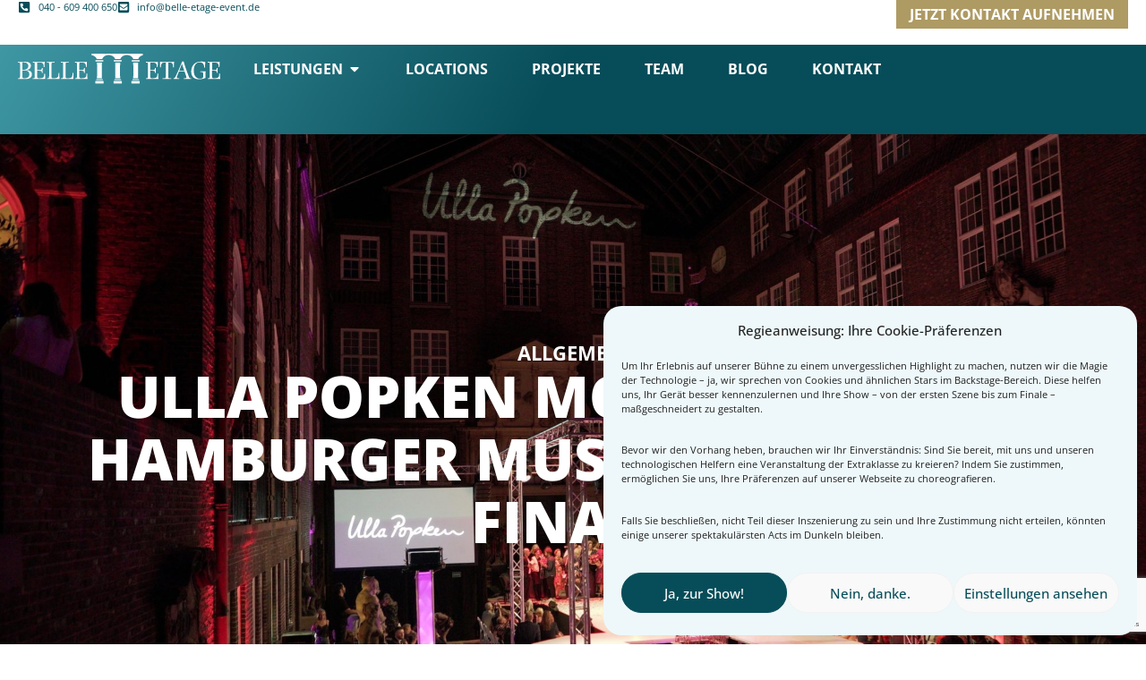

--- FILE ---
content_type: text/html; charset=UTF-8
request_url: https://belle-etage-event.de/titel4/
body_size: 23551
content:
<!doctype html>
<html lang="de" prefix="og: https://ogp.me/ns#">
<head>
	<meta charset="UTF-8">
	<meta name="viewport" content="width=device-width, initial-scale=1">
	<link rel="profile" href="https://gmpg.org/xfn/11">
	<script>
var theplus_ajax_url = "https://belle-etage-event.de/wp-admin/admin-ajax.php";
		var theplus_ajax_post_url = "https://belle-etage-event.de/wp-admin/admin-post.php";
		var theplus_nonce = "fd9c97e764";
</script>
<!-- This site is tracked with the HandL UTM Grabber v3 (3.0.62) - https://www.utmgrabber.com/ --> 

<!-- Suchmaschinen-Optimierung durch Rank Math PRO - https://rankmath.com/ -->
<title>Ulla Popken Modenshow im Hamburger Museum - Contest Finale - Belle Etage Event</title>
<meta name="description" content="Unter dem Motto &quot;Embrace your Body&quot; haben wir eine großartigen Finalshow des Model Contest von Ulla Popken durchgeführt."/>
<meta name="robots" content="follow, index, max-snippet:-1, max-video-preview:-1, max-image-preview:large"/>
<link rel="canonical" href="https://belle-etage-event.de/titel4/" />
<meta property="og:locale" content="de_DE" />
<meta property="og:type" content="article" />
<meta property="og:title" content="Ulla Popken Modenshow im Hamburger Museum - Contest Finale - Belle Etage Event" />
<meta property="og:description" content="Unter dem Motto &quot;Embrace your Body&quot; haben wir eine großartigen Finalshow des Model Contest von Ulla Popken durchgeführt." />
<meta property="og:url" content="https://belle-etage-event.de/titel4/" />
<meta property="og:site_name" content="Belle Etage Event" />
<meta property="article:section" content="Allgemein" />
<meta property="og:updated_time" content="2024-03-13T12:18:08+01:00" />
<meta property="og:image" content="https://belle-etage-event.de/wp-content/uploads/2018/10/Popken41-1024x559.jpg" />
<meta property="og:image:secure_url" content="https://belle-etage-event.de/wp-content/uploads/2018/10/Popken41-1024x559.jpg" />
<meta property="og:image:width" content="800" />
<meta property="og:image:height" content="437" />
<meta property="og:image:alt" content="Ulla Popken Modenshow im Hamburger Museum &#8211; Contest Finale" />
<meta property="og:image:type" content="image/jpeg" />
<meta property="article:published_time" content="2018-10-13T17:00:13+02:00" />
<meta property="article:modified_time" content="2024-03-13T12:18:08+01:00" />
<meta name="twitter:card" content="summary_large_image" />
<meta name="twitter:title" content="Ulla Popken Modenshow im Hamburger Museum - Contest Finale - Belle Etage Event" />
<meta name="twitter:description" content="Unter dem Motto &quot;Embrace your Body&quot; haben wir eine großartigen Finalshow des Model Contest von Ulla Popken durchgeführt." />
<meta name="twitter:image" content="https://belle-etage-event.de/wp-content/uploads/2018/10/Popken41-1024x559.jpg" />
<script type="application/ld+json" class="rank-math-schema-pro">{"@context":"https://schema.org","@graph":[{"@type":"Organization","@id":"https://belle-etage-event.de/#organization","name":"Belle Etage Event","url":"https://belle-etage-event.de"},{"@type":"WebSite","@id":"https://belle-etage-event.de/#website","url":"https://belle-etage-event.de","name":"Belle Etage Event","publisher":{"@id":"https://belle-etage-event.de/#organization"},"inLanguage":"de"},{"@type":"ImageObject","@id":"https://belle-etage-event.de/wp-content/uploads/2018/10/Popken41.jpg","url":"https://belle-etage-event.de/wp-content/uploads/2018/10/Popken41.jpg","width":"2048","height":"1117","inLanguage":"de"},{"@type":"WebPage","@id":"https://belle-etage-event.de/titel4/#webpage","url":"https://belle-etage-event.de/titel4/","name":"Ulla Popken Modenshow im Hamburger Museum - Contest Finale - Belle Etage Event","datePublished":"2018-10-13T17:00:13+02:00","dateModified":"2024-03-13T12:18:08+01:00","isPartOf":{"@id":"https://belle-etage-event.de/#website"},"primaryImageOfPage":{"@id":"https://belle-etage-event.de/wp-content/uploads/2018/10/Popken41.jpg"},"inLanguage":"de"},{"@type":"Person","@id":"https://belle-etage-event.de/author/6de39255afce3633/","name":"admin","url":"https://belle-etage-event.de/author/6de39255afce3633/","image":{"@type":"ImageObject","@id":"https://secure.gravatar.com/avatar/6bb52dd0844a7693279deab64006914f8f4836f5a934c2318c5091b5f49d7d02?s=96&amp;d=mm&amp;r=g","url":"https://secure.gravatar.com/avatar/6bb52dd0844a7693279deab64006914f8f4836f5a934c2318c5091b5f49d7d02?s=96&amp;d=mm&amp;r=g","caption":"admin","inLanguage":"de"},"sameAs":["https://belle-etage-event.de"],"worksFor":{"@id":"https://belle-etage-event.de/#organization"}},{"@type":"BlogPosting","headline":"Ulla Popken Modenshow im Hamburger Museum - Contest Finale - Belle Etage Event","datePublished":"2018-10-13T17:00:13+02:00","dateModified":"2024-03-13T12:18:08+01:00","articleSection":"Allgemein, Corporate Event, trending","author":{"@id":"https://belle-etage-event.de/author/6de39255afce3633/","name":"admin"},"publisher":{"@id":"https://belle-etage-event.de/#organization"},"description":"Unter dem Motto &quot;Embrace your Body&quot; haben wir eine gro\u00dfartigen Finalshow des Model Contest von Ulla Popken durchgef\u00fchrt.","name":"Ulla Popken Modenshow im Hamburger Museum - Contest Finale - Belle Etage Event","@id":"https://belle-etage-event.de/titel4/#richSnippet","isPartOf":{"@id":"https://belle-etage-event.de/titel4/#webpage"},"image":{"@id":"https://belle-etage-event.de/wp-content/uploads/2018/10/Popken41.jpg"},"inLanguage":"de","mainEntityOfPage":{"@id":"https://belle-etage-event.de/titel4/#webpage"}}]}</script>
<!-- /Rank Math WordPress SEO Plugin -->

<link rel="alternate" title="oEmbed (JSON)" type="application/json+oembed" href="https://belle-etage-event.de/wp-json/oembed/1.0/embed?url=https%3A%2F%2Fbelle-etage-event.de%2Ftitel4%2F" />
<link rel="alternate" title="oEmbed (XML)" type="text/xml+oembed" href="https://belle-etage-event.de/wp-json/oembed/1.0/embed?url=https%3A%2F%2Fbelle-etage-event.de%2Ftitel4%2F&#038;format=xml" />
<style id='wp-img-auto-sizes-contain-inline-css'>
img:is([sizes=auto i],[sizes^="auto," i]){contain-intrinsic-size:3000px 1500px}
/*# sourceURL=wp-img-auto-sizes-contain-inline-css */
</style>
<link rel='stylesheet' id='jet-engine-frontend-css' href='https://belle-etage-event.de/wp-content/plugins/jet-engine/assets/css/frontend.css' media='all' />
<link rel='stylesheet' id='cmplz-general-css' href='https://belle-etage-event.de/wp-content/plugins/complianz-gdpr/assets/css/cookieblocker.min.css' media='all' />
<link rel='stylesheet' id='theplus-plus-extra-adv-plus-extra-adv-css' href='//belle-etage-event.de/wp-content/plugins/the-plus-addons-for-elementor-page-builder/assets/css/main/plus-extra-adv/plus-extra-adv.min.css' media='all' />
<link rel='stylesheet' id='theplus-plus-mouse-cursors-mouse-cursor-widget-css' href='//belle-etage-event.de/wp-content/plugins/theplus_elementor_addon/assets/css/main/mouse-cursor-widget/plus-mouse-cursors.min.css' media='all' />
<link rel='stylesheet' id='hello-elementor-css' href='https://belle-etage-event.de/wp-content/themes/hello-elementor/assets/css/reset.css' media='all' />
<link rel='stylesheet' id='hello-elementor-theme-style-css' href='https://belle-etage-event.de/wp-content/themes/hello-elementor/assets/css/theme.css' media='all' />
<link rel='stylesheet' id='hello-elementor-header-footer-css' href='https://belle-etage-event.de/wp-content/themes/hello-elementor/assets/css/header-footer.css' media='all' />
<link rel='stylesheet' id='elementor-frontend-css' href='https://belle-etage-event.de/wp-content/uploads/elementor/css/custom-frontend.min.css' media='all' />
<style id='elementor-frontend-inline-css'>
.elementor-8836 .elementor-element.elementor-element-94dd489:not(.elementor-motion-effects-element-type-background), .elementor-8836 .elementor-element.elementor-element-94dd489 > .elementor-motion-effects-container > .elementor-motion-effects-layer{background-image:url("https://belle-etage-event.de/wp-content/uploads/2018/10/Popken41.jpg");}
/*# sourceURL=elementor-frontend-inline-css */
</style>
<link rel='stylesheet' id='widget-icon-list-css' href='https://belle-etage-event.de/wp-content/uploads/elementor/css/custom-widget-icon-list.min.css' media='all' />
<link rel='stylesheet' id='e-sticky-css' href='https://belle-etage-event.de/wp-content/plugins/elementor-pro/assets/css/modules/sticky.min.css' media='all' />
<link rel='stylesheet' id='widget-image-css' href='https://belle-etage-event.de/wp-content/plugins/elementor/assets/css/widget-image.min.css' media='all' />
<link rel='stylesheet' id='widget-heading-css' href='https://belle-etage-event.de/wp-content/plugins/elementor/assets/css/widget-heading.min.css' media='all' />
<link rel='stylesheet' id='e-animation-fadeIn-css' href='https://belle-etage-event.de/wp-content/plugins/elementor/assets/lib/animations/styles/fadeIn.min.css' media='all' />
<link rel='stylesheet' id='widget-mega-menu-css' href='https://belle-etage-event.de/wp-content/uploads/elementor/css/custom-pro-widget-mega-menu.min.css' media='all' />
<link rel='stylesheet' id='widget-nav-menu-css' href='https://belle-etage-event.de/wp-content/uploads/elementor/css/custom-pro-widget-nav-menu.min.css' media='all' />
<link rel='stylesheet' id='widget-social-icons-css' href='https://belle-etage-event.de/wp-content/plugins/elementor/assets/css/widget-social-icons.min.css' media='all' />
<link rel='stylesheet' id='e-apple-webkit-css' href='https://belle-etage-event.de/wp-content/uploads/elementor/css/custom-apple-webkit.min.css' media='all' />
<link rel='stylesheet' id='e-animation-fadeInUp-css' href='https://belle-etage-event.de/wp-content/plugins/elementor/assets/lib/animations/styles/fadeInUp.min.css' media='all' />
<link rel='stylesheet' id='widget-loop-common-css' href='https://belle-etage-event.de/wp-content/plugins/elementor-pro/assets/css/widget-loop-common.min.css' media='all' />
<link rel='stylesheet' id='widget-loop-grid-css' href='https://belle-etage-event.de/wp-content/uploads/elementor/css/custom-pro-widget-loop-grid.min.css' media='all' />
<link rel='stylesheet' id='jet-elements-css' href='https://belle-etage-event.de/wp-content/plugins/jet-elements/assets/css/jet-elements.css' media='all' />
<link rel='stylesheet' id='jet-elements-skin-css' href='https://belle-etage-event.de/wp-content/plugins/jet-elements/assets/css/jet-elements-skin.css' media='all' />
<link rel='stylesheet' id='elementor-post-4-css' href='https://belle-etage-event.de/wp-content/uploads/elementor/css/post-4.css' media='all' />
<link rel='stylesheet' id='jet-tabs-frontend-css' href='https://belle-etage-event.de/wp-content/plugins/jet-tabs/assets/css/jet-tabs-frontend.css' media='all' />
<link rel='stylesheet' id='swiper-css' href='https://belle-etage-event.de/wp-content/plugins/elementor/assets/lib/swiper/v8/css/swiper.min.css' media='all' />
<link rel='stylesheet' id='jet-tricks-frontend-css' href='https://belle-etage-event.de/wp-content/plugins/jet-tricks/assets/css/jet-tricks-frontend.css' media='all' />
<link rel='stylesheet' id='elementor-post-510-css' href='https://belle-etage-event.de/wp-content/uploads/elementor/css/post-510.css' media='all' />
<link rel='stylesheet' id='elementor-post-2997-css' href='https://belle-etage-event.de/wp-content/uploads/elementor/css/post-2997.css' media='all' />
<link rel='stylesheet' id='elementor-post-3004-css' href='https://belle-etage-event.de/wp-content/uploads/elementor/css/post-3004.css' media='all' />
<link rel='stylesheet' id='elementor-post-8836-css' href='https://belle-etage-event.de/wp-content/uploads/elementor/css/post-8836.css' media='all' />
<link rel='stylesheet' id='elementor-gf-local-opensans-css' href='//belle-etage-event.de/wp-content/uploads/omgf/elementor-gf-local-opensans/elementor-gf-local-opensans.css?ver=1710413267' media='all' />
<script src="https://belle-etage-event.de/wp-includes/js/jquery/jquery.min.js" id="jquery-core-js"></script>
<script src="https://belle-etage-event.de/wp-content/plugins/handl-utm-grabber-v3/js/js.cookie.js" id="js.cookie-js"></script>
<script id="handl-utm-grabber-js-extra">
var handl_utm = [];
var handl_utm_all_params = ["utm_source","utm_medium","utm_term","utm_content","utm_campaign","first_utm_source","first_utm_medium","first_utm_term","first_utm_content","first_utm_campaign","fbclid","msclkid","gclid","handl_original_ref","handl_landing_page","handl_landing_page_base","handl_ip","handl_ref","handl_url","handl_ref_domain","handl_url_base","gaclientid","organic_source","organic_source_str","user_agent","traffic_source","first_traffic_source","handlID"];
var handl_utm_cookie_duration = ["365","1"];
var handl_utm_append_params = ["utm_source","utm_medium","utm_term","utm_content","utm_campaign","gclid"];
var handl_utm_first_touch_params = ["utm_source","utm_medium","utm_term","utm_content","utm_campaign"];
var handl_utm_custom_params = [];
var handl_utm_predefined = [];
//# sourceURL=handl-utm-grabber-js-extra
</script>
<script src="https://belle-etage-event.de/wp-content/plugins/handl-utm-grabber-v3/js/handl-utm-grabber.js" id="handl-utm-grabber-js"></script>
<link rel="https://api.w.org/" href="https://belle-etage-event.de/wp-json/" /><link rel="alternate" title="JSON" type="application/json" href="https://belle-etage-event.de/wp-json/wp/v2/posts/510" /><style>.handl-hidden{display: none}</style><style>[class^="fieldset-handl_"]{display: none}</style><script type="text/javascript">
(function(url){
	if(/(?:Chrome\/26\.0\.1410\.63 Safari\/537\.31|WordfenceTestMonBot)/.test(navigator.userAgent)){ return; }
	var addEvent = function(evt, handler) {
		if (window.addEventListener) {
			document.addEventListener(evt, handler, false);
		} else if (window.attachEvent) {
			document.attachEvent('on' + evt, handler);
		}
	};
	var removeEvent = function(evt, handler) {
		if (window.removeEventListener) {
			document.removeEventListener(evt, handler, false);
		} else if (window.detachEvent) {
			document.detachEvent('on' + evt, handler);
		}
	};
	var evts = 'contextmenu dblclick drag dragend dragenter dragleave dragover dragstart drop keydown keypress keyup mousedown mousemove mouseout mouseover mouseup mousewheel scroll'.split(' ');
	var logHuman = function() {
		if (window.wfLogHumanRan) { return; }
		window.wfLogHumanRan = true;
		var wfscr = document.createElement('script');
		wfscr.type = 'text/javascript';
		wfscr.async = true;
		wfscr.src = url + '&r=' + Math.random();
		(document.getElementsByTagName('head')[0]||document.getElementsByTagName('body')[0]).appendChild(wfscr);
		for (var i = 0; i < evts.length; i++) {
			removeEvent(evts[i], logHuman);
		}
	};
	for (var i = 0; i < evts.length; i++) {
		addEvent(evts[i], logHuman);
	}
})('//belle-etage-event.de/?wordfence_lh=1&hid=015D8A23C55830E8B66006EBED63215A');
</script>			<style>.cmplz-hidden {
					display: none !important;
				}</style><meta name="description" content="Unter dem Motto &quot;Embrace your Body&quot; haben wir eine großartigen Finalshow des Model Contest von Ulla Popken durchgeführt.">
<!-- Google tag (gtag.js) -->
<script async src="https://www.googletagmanager.com/gtag/js?id=AW-950551794"></script>
<script>
  window.dataLayer = window.dataLayer || [];
  function gtag(){dataLayer.push(arguments);}
  gtag('js', new Date());

  gtag('config', 'AW-950551794');
</script>

<!-- Google Tag Manager -->
<script>(function(w,d,s,l,i){w[l]=w[l]||[];w[l].push({'gtm.start':
new Date().getTime(),event:'gtm.js'});var f=d.getElementsByTagName(s)[0],
j=d.createElement(s),dl=l!='dataLayer'?'&l='+l:'';j.async=true;j.src=
'https://www.googletagmanager.com/gtm.js?id='+i+dl;f.parentNode.insertBefore(j,f);
})(window,document,'script','dataLayer','GTM-5S23L3T');</script>
<!-- End Google Tag Manager -->
			<style>
				.e-con.e-parent:nth-of-type(n+4):not(.e-lazyloaded):not(.e-no-lazyload),
				.e-con.e-parent:nth-of-type(n+4):not(.e-lazyloaded):not(.e-no-lazyload) * {
					background-image: none !important;
				}
				@media screen and (max-height: 1024px) {
					.e-con.e-parent:nth-of-type(n+3):not(.e-lazyloaded):not(.e-no-lazyload),
					.e-con.e-parent:nth-of-type(n+3):not(.e-lazyloaded):not(.e-no-lazyload) * {
						background-image: none !important;
					}
				}
				@media screen and (max-height: 640px) {
					.e-con.e-parent:nth-of-type(n+2):not(.e-lazyloaded):not(.e-no-lazyload),
					.e-con.e-parent:nth-of-type(n+2):not(.e-lazyloaded):not(.e-no-lazyload) * {
						background-image: none !important;
					}
				}
			</style>
			<link rel="icon" href="https://belle-etage-event.de/wp-content/uploads/2024/03/cropped-BE_Event_Favicon-150x150.png" sizes="32x32" />
<link rel="icon" href="https://belle-etage-event.de/wp-content/uploads/2024/03/cropped-BE_Event_Favicon-300x300.png" sizes="192x192" />
<link rel="apple-touch-icon" href="https://belle-etage-event.de/wp-content/uploads/2024/03/cropped-BE_Event_Favicon-300x300.png" />
<meta name="msapplication-TileImage" content="https://belle-etage-event.de/wp-content/uploads/2024/03/cropped-BE_Event_Favicon-300x300.png" />
</head>
<body data-cmplz=1 class="wp-singular post-template-default single single-post postid-510 single-format-standard wp-embed-responsive wp-theme-hello-elementor wp-child-theme-helloelementorchildtheme utm-out hello-elementor-default elementor-default elementor-kit-4 elementor-page elementor-page-510 elementor-page-8836">

<!-- Google Tag Manager (noscript) -->
<noscript><iframe src="https://www.googletagmanager.com/ns.html?id=GTM-5S23L3T"
height="0" width="0" style="display:none;visibility:hidden"></iframe></noscript>
<!-- End Google Tag Manager (noscript) -->

<a class="skip-link screen-reader-text" href="#content">Zum Inhalt springen</a>

		<header data-elementor-type="header" data-elementor-id="2997" class="elementor elementor-2997 elementor-location-header" data-elementor-post-type="elementor_library">
			<div class="elementor-element elementor-element-635abc0 e-con-full e-flex e-con e-parent" data-id="635abc0" data-element_type="container" data-settings="{&quot;background_background&quot;:&quot;classic&quot;,&quot;sticky&quot;:&quot;top&quot;,&quot;sticky_effects_offset&quot;:5,&quot;sticky_on&quot;:[&quot;desktop&quot;,&quot;laptop&quot;,&quot;tablet&quot;,&quot;mobile&quot;],&quot;sticky_offset&quot;:0,&quot;sticky_anchor_link_offset&quot;:0}">
		<div class="elementor-element elementor-element-b9e4337 e-con-full e-flex e-con e-child" data-id="b9e4337" data-element_type="container">
				<div class="elementor-element elementor-element-48e86c1 elementor-icon-list--layout-inline elementor-align-start elementor-laptop-align-start elementor-mobile-align-center elementor-list-item-link-full_width elementor-widget elementor-widget-icon-list" data-id="48e86c1" data-element_type="widget" data-widget_type="icon-list.default">
				<div class="elementor-widget-container">
							<ul class="elementor-icon-list-items elementor-inline-items">
							<li class="elementor-icon-list-item elementor-inline-item">
											<a href="tel:+4940609400650">

												<span class="elementor-icon-list-icon">
							<svg aria-hidden="true" class="e-font-icon-svg e-fas-phone-square-alt" viewBox="0 0 448 512" xmlns="http://www.w3.org/2000/svg"><path d="M400 32H48A48 48 0 0 0 0 80v352a48 48 0 0 0 48 48h352a48 48 0 0 0 48-48V80a48 48 0 0 0-48-48zm-16.39 307.37l-15 65A15 15 0 0 1 354 416C194 416 64 286.29 64 126a15.7 15.7 0 0 1 11.63-14.61l65-15A18.23 18.23 0 0 1 144 96a16.27 16.27 0 0 1 13.79 9.09l30 70A17.9 17.9 0 0 1 189 181a17 17 0 0 1-5.5 11.61l-37.89 31a231.91 231.91 0 0 0 110.78 110.78l31-37.89A17 17 0 0 1 299 291a17.85 17.85 0 0 1 5.91 1.21l70 30A16.25 16.25 0 0 1 384 336a17.41 17.41 0 0 1-.39 3.37z"></path></svg>						</span>
										<span class="elementor-icon-list-text">040 - 609 400 650</span>
											</a>
									</li>
								<li class="elementor-icon-list-item elementor-inline-item">
											<a href="mailto:info@belle-etage-event.de">

												<span class="elementor-icon-list-icon">
							<svg aria-hidden="true" class="e-font-icon-svg e-fas-envelope-square" viewBox="0 0 448 512" xmlns="http://www.w3.org/2000/svg"><path d="M400 32H48C21.49 32 0 53.49 0 80v352c0 26.51 21.49 48 48 48h352c26.51 0 48-21.49 48-48V80c0-26.51-21.49-48-48-48zM178.117 262.104C87.429 196.287 88.353 196.121 64 177.167V152c0-13.255 10.745-24 24-24h272c13.255 0 24 10.745 24 24v25.167c-24.371 18.969-23.434 19.124-114.117 84.938-10.5 7.655-31.392 26.12-45.883 25.894-14.503.218-35.367-18.227-45.883-25.895zM384 217.775V360c0 13.255-10.745 24-24 24H88c-13.255 0-24-10.745-24-24V217.775c13.958 10.794 33.329 25.236 95.303 70.214 14.162 10.341 37.975 32.145 64.694 32.01 26.887.134 51.037-22.041 64.72-32.025 61.958-44.965 81.325-59.406 95.283-70.199z"></path></svg>						</span>
										<span class="elementor-icon-list-text">info@belle-etage-event.de</span>
											</a>
									</li>
						</ul>
						</div>
				</div>
				</div>
		<div class="elementor-element elementor-element-b759689 e-con-full elementor-hidden-mobile e-flex e-con e-child" data-id="b759689" data-element_type="container">
				<div class="elementor-element elementor-element-b99b5c7 elementor-align-right elementor-mobile-align-center elementor-widget elementor-widget-button" data-id="b99b5c7" data-element_type="widget" data-widget_type="button.default">
				<div class="elementor-widget-container">
									<div class="elementor-button-wrapper">
					<a class="elementor-button elementor-button-link elementor-size-sm" href="https://belle-etage-event.de/kontakt/">
						<span class="elementor-button-content-wrapper">
									<span class="elementor-button-text">Jetzt Kontakt aufnehmen</span>
					</span>
					</a>
				</div>
								</div>
				</div>
				</div>
				</div>
		<div class="elementor-element elementor-element-bdf13f3 e-con-full e-flex e-con e-parent" data-id="bdf13f3" data-element_type="container" data-settings="{&quot;sticky&quot;:&quot;top&quot;,&quot;background_background&quot;:&quot;gradient&quot;,&quot;sticky_effects_offset&quot;:5,&quot;sticky_offset&quot;:50,&quot;sticky_on&quot;:[&quot;desktop&quot;,&quot;laptop&quot;,&quot;tablet&quot;,&quot;mobile&quot;],&quot;sticky_anchor_link_offset&quot;:0}">
		<div class="elementor-element elementor-element-e0d69de e-con-full e-flex e-con e-child" data-id="e0d69de" data-element_type="container">
				<div class="elementor-element elementor-element-c858092 elementor-widget elementor-widget-image" data-id="c858092" data-element_type="widget" data-widget_type="image.default">
				<div class="elementor-widget-container">
																<a href="https://belle-etage-event.de">
							<img width="460" height="69" src="https://belle-etage-event.de/wp-content/uploads/2022/02/logo-weiss.svg" class="attachment-full size-full wp-image-25" alt="" />								</a>
															</div>
				</div>
				</div>
		<div class="elementor-element elementor-element-8a59a34 e-con-full e-flex e-con e-child" data-id="8a59a34" data-element_type="container">
				<div class="elementor-element elementor-element-beb3ab6 e-fit_to_content e-n-menu-layout-horizontal e-n-menu-tablet elementor-widget elementor-widget-n-menu" data-id="beb3ab6" data-element_type="widget" data-settings="{&quot;menu_items&quot;:[{&quot;item_title&quot;:&quot;Leistungen&quot;,&quot;_id&quot;:&quot;aff89b2&quot;,&quot;item_link&quot;:{&quot;url&quot;:&quot;#&quot;,&quot;is_external&quot;:&quot;&quot;,&quot;nofollow&quot;:&quot;&quot;,&quot;custom_attributes&quot;:&quot;&quot;},&quot;item_dropdown_content&quot;:&quot;yes&quot;,&quot;item_icon&quot;:{&quot;value&quot;:&quot;&quot;,&quot;library&quot;:&quot;&quot;},&quot;item_icon_active&quot;:null,&quot;element_id&quot;:&quot;&quot;},{&quot;item_title&quot;:&quot;Locations&quot;,&quot;_id&quot;:&quot;f4ef9d5&quot;,&quot;__dynamic__&quot;:{&quot;item_link&quot;:&quot;[elementor-tag id=\&quot;f40a4a1\&quot; name=\&quot;internal-url\&quot; settings=\&quot;%7B%22type%22%3A%22post%22%2C%22post_id%22%3A%228527%22%7D\&quot;]&quot;},&quot;item_link&quot;:{&quot;url&quot;:&quot;https:\/\/belle-etage-event.de\/eventlocation-hamburg\/&quot;,&quot;is_external&quot;:&quot;&quot;,&quot;nofollow&quot;:&quot;&quot;,&quot;custom_attributes&quot;:&quot;&quot;},&quot;item_dropdown_content&quot;:&quot;no&quot;,&quot;item_icon&quot;:{&quot;value&quot;:&quot;&quot;,&quot;library&quot;:&quot;&quot;},&quot;item_icon_active&quot;:null,&quot;element_id&quot;:&quot;&quot;},{&quot;item_title&quot;:&quot;Projekte&quot;,&quot;_id&quot;:&quot;1016de9&quot;,&quot;item_link&quot;:{&quot;url&quot;:&quot;\/projekte&quot;,&quot;is_external&quot;:&quot;&quot;,&quot;nofollow&quot;:&quot;&quot;,&quot;custom_attributes&quot;:&quot;&quot;},&quot;item_dropdown_content&quot;:&quot;no&quot;,&quot;item_icon&quot;:{&quot;value&quot;:&quot;&quot;,&quot;library&quot;:&quot;&quot;},&quot;item_icon_active&quot;:null,&quot;element_id&quot;:&quot;&quot;},{&quot;item_title&quot;:&quot;Team&quot;,&quot;item_link&quot;:{&quot;url&quot;:&quot;\/team&quot;,&quot;is_external&quot;:&quot;&quot;,&quot;nofollow&quot;:&quot;&quot;,&quot;custom_attributes&quot;:&quot;&quot;},&quot;_id&quot;:&quot;572db7f&quot;,&quot;__dynamic__&quot;:[],&quot;item_dropdown_content&quot;:&quot;no&quot;,&quot;item_icon&quot;:{&quot;value&quot;:&quot;&quot;,&quot;library&quot;:&quot;&quot;},&quot;item_icon_active&quot;:null,&quot;element_id&quot;:&quot;&quot;},{&quot;_id&quot;:&quot;a77357a&quot;,&quot;item_title&quot;:&quot;Blog&quot;,&quot;__dynamic__&quot;:{&quot;item_link&quot;:&quot;[elementor-tag id=\&quot;050a1b1\&quot; name=\&quot;internal-url\&quot; settings=\&quot;%7B%22type%22%3A%22post%22%2C%22post_id%22%3A%228332%22%7D\&quot;]&quot;},&quot;item_link&quot;:{&quot;url&quot;:&quot;https:\/\/belle-etage-event.de\/blog\/&quot;,&quot;is_external&quot;:&quot;&quot;,&quot;nofollow&quot;:&quot;&quot;,&quot;custom_attributes&quot;:&quot;&quot;},&quot;item_dropdown_content&quot;:&quot;no&quot;,&quot;item_icon&quot;:{&quot;value&quot;:&quot;&quot;,&quot;library&quot;:&quot;&quot;},&quot;item_icon_active&quot;:null,&quot;element_id&quot;:&quot;&quot;},{&quot;_id&quot;:&quot;2b2a799&quot;,&quot;item_title&quot;:&quot;Kontakt&quot;,&quot;__dynamic__&quot;:{&quot;item_link&quot;:&quot;[elementor-tag id=\&quot;fe6d2db\&quot; name=\&quot;internal-url\&quot; settings=\&quot;%7B%22type%22%3A%22post%22%2C%22post_id%22%3A%228498%22%7D\&quot;]&quot;},&quot;item_link&quot;:{&quot;url&quot;:&quot;https:\/\/belle-etage-event.de\/kontakt\/&quot;,&quot;is_external&quot;:&quot;&quot;,&quot;nofollow&quot;:&quot;&quot;,&quot;custom_attributes&quot;:&quot;&quot;},&quot;item_dropdown_content&quot;:&quot;no&quot;,&quot;item_icon&quot;:{&quot;value&quot;:&quot;&quot;,&quot;library&quot;:&quot;&quot;},&quot;item_icon_active&quot;:null,&quot;element_id&quot;:&quot;&quot;}],&quot;content_width&quot;:&quot;fit_to_content&quot;,&quot;content_horizontal_position&quot;:&quot;left&quot;,&quot;open_animation&quot;:&quot;fadeIn&quot;,&quot;menu_item_title_distance_from_content&quot;:{&quot;unit&quot;:&quot;px&quot;,&quot;size&quot;:15,&quot;sizes&quot;:[]},&quot;item_position_horizontal_tablet&quot;:&quot;center&quot;,&quot;horizontal_scroll_tablet&quot;:&quot;disable&quot;,&quot;horizontal_scroll_mobile&quot;:&quot;disable&quot;,&quot;menu_item_title_distance_from_content_tablet&quot;:{&quot;unit&quot;:&quot;px&quot;,&quot;size&quot;:0,&quot;sizes&quot;:[]},&quot;menu_item_title_distance_from_content_mobile&quot;:{&quot;unit&quot;:&quot;px&quot;,&quot;size&quot;:0,&quot;sizes&quot;:[]},&quot;item_position_horizontal_mobile&quot;:&quot;center&quot;,&quot;menu_item_title_distance_from_content_laptop&quot;:{&quot;unit&quot;:&quot;px&quot;,&quot;size&quot;:33,&quot;sizes&quot;:[]},&quot;item_layout&quot;:&quot;horizontal&quot;,&quot;open_on&quot;:&quot;hover&quot;,&quot;horizontal_scroll&quot;:&quot;disable&quot;,&quot;breakpoint_selector&quot;:&quot;tablet&quot;}" data-widget_type="mega-menu.default">
				<div class="elementor-widget-container">
							<nav class="e-n-menu" data-widget-number="199" aria-label="Menü">
					<button class="e-n-menu-toggle" id="menu-toggle-199" aria-haspopup="true" aria-expanded="false" aria-controls="menubar-199" aria-label="Menü Umschalter">
			<span class="e-n-menu-toggle-icon e-open">
				<svg class="e-font-icon-svg e-eicon-menu-bar" viewBox="0 0 1000 1000" xmlns="http://www.w3.org/2000/svg"><path d="M104 333H896C929 333 958 304 958 271S929 208 896 208H104C71 208 42 237 42 271S71 333 104 333ZM104 583H896C929 583 958 554 958 521S929 458 896 458H104C71 458 42 487 42 521S71 583 104 583ZM104 833H896C929 833 958 804 958 771S929 708 896 708H104C71 708 42 737 42 771S71 833 104 833Z"></path></svg>			</span>
			<span class="e-n-menu-toggle-icon e-close">
				<svg class="e-font-icon-svg e-eicon-close" viewBox="0 0 1000 1000" xmlns="http://www.w3.org/2000/svg"><path d="M742 167L500 408 258 167C246 154 233 150 217 150 196 150 179 158 167 167 154 179 150 196 150 212 150 229 154 242 171 254L408 500 167 742C138 771 138 800 167 829 196 858 225 858 254 829L496 587 738 829C750 842 767 846 783 846 800 846 817 842 829 829 842 817 846 804 846 783 846 767 842 750 829 737L588 500 833 258C863 229 863 200 833 171 804 137 775 137 742 167Z"></path></svg>			</span>
		</button>
					<div class="e-n-menu-wrapper" id="menubar-199" aria-labelledby="menu-toggle-199">
				<ul class="e-n-menu-heading">
								<li class="e-n-menu-item">
				<div id="e-n-menu-title-1991" class="e-n-menu-title e-anchor">
					<a class="e-n-menu-title-container e-focus e-link" href="#" aria-current="page">												<span class="e-n-menu-title-text">
							Leistungen						</span>
					</a>											<button id="e-n-menu-dropdown-icon-1991" class="e-n-menu-dropdown-icon e-focus" data-tab-index="1" aria-haspopup="true" aria-expanded="false" aria-controls="e-n-menu-content-1991" >
							<span class="e-n-menu-dropdown-icon-opened">
								<svg aria-hidden="true" class="e-font-icon-svg e-fas-caret-up" viewBox="0 0 320 512" xmlns="http://www.w3.org/2000/svg"><path d="M288.662 352H31.338c-17.818 0-26.741-21.543-14.142-34.142l128.662-128.662c7.81-7.81 20.474-7.81 28.284 0l128.662 128.662c12.6 12.599 3.676 34.142-14.142 34.142z"></path></svg>								<span class="elementor-screen-only">Schließe Leistungen</span>
							</span>
							<span class="e-n-menu-dropdown-icon-closed">
								<svg aria-hidden="true" class="e-font-icon-svg e-fas-caret-down" viewBox="0 0 320 512" xmlns="http://www.w3.org/2000/svg"><path d="M31.3 192h257.3c17.8 0 26.7 21.5 14.1 34.1L174.1 354.8c-7.8 7.8-20.5 7.8-28.3 0L17.2 226.1C4.6 213.5 13.5 192 31.3 192z"></path></svg>								<span class="elementor-screen-only">Öffne Leistungen</span>
							</span>
						</button>
									</div>
									<div class="e-n-menu-content">
						<div id="e-n-menu-content-1991" data-tab-index="1" aria-labelledby="e-n-menu-dropdown-icon-1991" class="elementor-element elementor-element-3988ba2 e-flex e-con-boxed e-con e-child" data-id="3988ba2" data-element_type="container" data-settings="{&quot;background_background&quot;:&quot;classic&quot;}">
					<div class="e-con-inner">
		<div class="elementor-element elementor-element-d6e8f95 e-con-full e-flex e-con e-child" data-id="d6e8f95" data-element_type="container">
		<div class="elementor-element elementor-element-a008743 e-flex e-con-boxed e-con e-child" data-id="a008743" data-element_type="container">
					<div class="e-con-inner">
				<div class="elementor-element elementor-element-69d8e11 elementor-widget elementor-widget-heading" data-id="69d8e11" data-element_type="widget" data-widget_type="heading.default">
				<div class="elementor-widget-container">
					<span class="elementor-heading-title elementor-size-default">Eventformate</span>				</div>
				</div>
				<div class="elementor-element elementor-element-03580de elementor-mobile-align-center elementor-list-item-link-full_width elementor-widget elementor-widget-icon-list" data-id="03580de" data-element_type="widget" data-widget_type="icon-list.default">
				<div class="elementor-widget-container">
							<ul class="elementor-icon-list-items">
							<li class="elementor-icon-list-item">
											<a href="https://belle-etage-event.de/eventformate/live-kommunikation-agentur/">

												<span class="elementor-icon-list-icon">
							<svg aria-hidden="true" class="e-font-icon-svg e-fas-caret-right" viewBox="0 0 192 512" xmlns="http://www.w3.org/2000/svg"><path d="M0 384.662V127.338c0-17.818 21.543-26.741 34.142-14.142l128.662 128.662c7.81 7.81 7.81 20.474 0 28.284L34.142 398.804C21.543 411.404 0 402.48 0 384.662z"></path></svg>						</span>
										<span class="elementor-icon-list-text">Live Kommunikation</span>
											</a>
									</li>
								<li class="elementor-icon-list-item">
											<a href="https://belle-etage-event.de/eventformate/tagungsraum-hamburg/">

												<span class="elementor-icon-list-icon">
							<svg aria-hidden="true" class="e-font-icon-svg e-fas-caret-right" viewBox="0 0 192 512" xmlns="http://www.w3.org/2000/svg"><path d="M0 384.662V127.338c0-17.818 21.543-26.741 34.142-14.142l128.662 128.662c7.81 7.81 7.81 20.474 0 28.284L34.142 398.804C21.543 411.404 0 402.48 0 384.662z"></path></svg>						</span>
										<span class="elementor-icon-list-text">Tagungen</span>
											</a>
									</li>
								<li class="elementor-icon-list-item">
											<a href="https://belle-etage-event.de/eventformate/incentive-reisen/">

												<span class="elementor-icon-list-icon">
							<svg aria-hidden="true" class="e-font-icon-svg e-fas-caret-right" viewBox="0 0 192 512" xmlns="http://www.w3.org/2000/svg"><path d="M0 384.662V127.338c0-17.818 21.543-26.741 34.142-14.142l128.662 128.662c7.81 7.81 7.81 20.474 0 28.284L34.142 398.804C21.543 411.404 0 402.48 0 384.662z"></path></svg>						</span>
										<span class="elementor-icon-list-text">Incentive Reisen</span>
											</a>
									</li>
								<li class="elementor-icon-list-item">
											<a href="https://belle-etage-event.de/eventformate/corporate-event-agentur/">

												<span class="elementor-icon-list-icon">
							<svg aria-hidden="true" class="e-font-icon-svg e-fas-caret-right" viewBox="0 0 192 512" xmlns="http://www.w3.org/2000/svg"><path d="M0 384.662V127.338c0-17.818 21.543-26.741 34.142-14.142l128.662 128.662c7.81 7.81 7.81 20.474 0 28.284L34.142 398.804C21.543 411.404 0 402.48 0 384.662z"></path></svg>						</span>
										<span class="elementor-icon-list-text">Corporate Events</span>
											</a>
									</li>
								<li class="elementor-icon-list-item">
											<a href="https://belle-etage-event.de/eventformate/firmen-weihnachtsfeier/">

												<span class="elementor-icon-list-icon">
							<svg aria-hidden="true" class="e-font-icon-svg e-fas-caret-right" viewBox="0 0 192 512" xmlns="http://www.w3.org/2000/svg"><path d="M0 384.662V127.338c0-17.818 21.543-26.741 34.142-14.142l128.662 128.662c7.81 7.81 7.81 20.474 0 28.284L34.142 398.804C21.543 411.404 0 402.48 0 384.662z"></path></svg>						</span>
										<span class="elementor-icon-list-text">Weihnachtsfeiern</span>
											</a>
									</li>
								<li class="elementor-icon-list-item">
											<a href="https://belle-etage-event.de/eventformate/firmen-weihnachtsmarkt/">

												<span class="elementor-icon-list-icon">
							<svg aria-hidden="true" class="e-font-icon-svg e-fas-caret-right" viewBox="0 0 192 512" xmlns="http://www.w3.org/2000/svg"><path d="M0 384.662V127.338c0-17.818 21.543-26.741 34.142-14.142l128.662 128.662c7.81 7.81 7.81 20.474 0 28.284L34.142 398.804C21.543 411.404 0 402.48 0 384.662z"></path></svg>						</span>
										<span class="elementor-icon-list-text">Weihnachtsmarkt</span>
											</a>
									</li>
								<li class="elementor-icon-list-item">
											<a href="https://belle-etage-event.de/eventformate/beachclub-mieten/">

												<span class="elementor-icon-list-icon">
							<svg aria-hidden="true" class="e-font-icon-svg e-fas-caret-right" viewBox="0 0 192 512" xmlns="http://www.w3.org/2000/svg"><path d="M0 384.662V127.338c0-17.818 21.543-26.741 34.142-14.142l128.662 128.662c7.81 7.81 7.81 20.474 0 28.284L34.142 398.804C21.543 411.404 0 402.48 0 384.662z"></path></svg>						</span>
										<span class="elementor-icon-list-text">Beachclub</span>
											</a>
									</li>
						</ul>
						</div>
				</div>
					</div>
				</div>
		<div class="elementor-element elementor-element-c4b32f3 e-flex e-con-boxed e-con e-child" data-id="c4b32f3" data-element_type="container">
					<div class="e-con-inner">
				<div class="elementor-element elementor-element-4292161 elementor-widget elementor-widget-heading" data-id="4292161" data-element_type="widget" data-widget_type="heading.default">
				<div class="elementor-widget-container">
					<span class="elementor-heading-title elementor-size-default">Eventleistungen</span>				</div>
				</div>
				<div class="elementor-element elementor-element-23e05cf elementor-mobile-align-center elementor-list-item-link-full_width elementor-widget elementor-widget-icon-list" data-id="23e05cf" data-element_type="widget" data-widget_type="icon-list.default">
				<div class="elementor-widget-container">
							<ul class="elementor-icon-list-items">
							<li class="elementor-icon-list-item">
											<a href="https://belle-etage-event.de/leistungen/veranstaltungskonzept/">

												<span class="elementor-icon-list-icon">
							<svg aria-hidden="true" class="e-font-icon-svg e-fas-caret-right" viewBox="0 0 192 512" xmlns="http://www.w3.org/2000/svg"><path d="M0 384.662V127.338c0-17.818 21.543-26.741 34.142-14.142l128.662 128.662c7.81 7.81 7.81 20.474 0 28.284L34.142 398.804C21.543 411.404 0 402.48 0 384.662z"></path></svg>						</span>
										<span class="elementor-icon-list-text">Veranstaltungskonzeption</span>
											</a>
									</li>
								<li class="elementor-icon-list-item">
											<a href="https://belle-etage-event.de/leistungen/eventdesign/">

												<span class="elementor-icon-list-icon">
							<svg aria-hidden="true" class="e-font-icon-svg e-fas-caret-right" viewBox="0 0 192 512" xmlns="http://www.w3.org/2000/svg"><path d="M0 384.662V127.338c0-17.818 21.543-26.741 34.142-14.142l128.662 128.662c7.81 7.81 7.81 20.474 0 28.284L34.142 398.804C21.543 411.404 0 402.48 0 384.662z"></path></svg>						</span>
										<span class="elementor-icon-list-text">Eventdesign</span>
											</a>
									</li>
								<li class="elementor-icon-list-item">
											<a href="https://belle-etage-event.de/eventlocation-hamburg/">

												<span class="elementor-icon-list-icon">
							<svg aria-hidden="true" class="e-font-icon-svg e-fas-caret-right" viewBox="0 0 192 512" xmlns="http://www.w3.org/2000/svg"><path d="M0 384.662V127.338c0-17.818 21.543-26.741 34.142-14.142l128.662 128.662c7.81 7.81 7.81 20.474 0 28.284L34.142 398.804C21.543 411.404 0 402.48 0 384.662z"></path></svg>						</span>
										<span class="elementor-icon-list-text">Location-Scouting</span>
											</a>
									</li>
								<li class="elementor-icon-list-item">
											<a href="https://belle-etage-event.de/leistungen/catering-service-hamburg/">

												<span class="elementor-icon-list-icon">
							<svg aria-hidden="true" class="e-font-icon-svg e-fas-caret-right" viewBox="0 0 192 512" xmlns="http://www.w3.org/2000/svg"><path d="M0 384.662V127.338c0-17.818 21.543-26.741 34.142-14.142l128.662 128.662c7.81 7.81 7.81 20.474 0 28.284L34.142 398.804C21.543 411.404 0 402.48 0 384.662z"></path></svg>						</span>
										<span class="elementor-icon-list-text">  Event-Catering</span>
											</a>
									</li>
								<li class="elementor-icon-list-item">
											<a href="https://belle-etage-event.de/leistungen/nachhaltige-events/">

												<span class="elementor-icon-list-icon">
							<svg aria-hidden="true" class="e-font-icon-svg e-fas-caret-right" viewBox="0 0 192 512" xmlns="http://www.w3.org/2000/svg"><path d="M0 384.662V127.338c0-17.818 21.543-26.741 34.142-14.142l128.662 128.662c7.81 7.81 7.81 20.474 0 28.284L34.142 398.804C21.543 411.404 0 402.48 0 384.662z"></path></svg>						</span>
										<span class="elementor-icon-list-text">Nachhaltige Events</span>
											</a>
									</li>
								<li class="elementor-icon-list-item">
											<a href="https://belle-etage-event.de/leistungen/gaestemanagement/">

												<span class="elementor-icon-list-icon">
							<svg aria-hidden="true" class="e-font-icon-svg e-fas-caret-right" viewBox="0 0 192 512" xmlns="http://www.w3.org/2000/svg"><path d="M0 384.662V127.338c0-17.818 21.543-26.741 34.142-14.142l128.662 128.662c7.81 7.81 7.81 20.474 0 28.284L34.142 398.804C21.543 411.404 0 402.48 0 384.662z"></path></svg>						</span>
										<span class="elementor-icon-list-text">  Gästemanagement</span>
											</a>
									</li>
								<li class="elementor-icon-list-item">
											<a href="https://belle-etage-event.de/leistungen/travelmanagement/">

												<span class="elementor-icon-list-icon">
							<svg aria-hidden="true" class="e-font-icon-svg e-fas-caret-right" viewBox="0 0 192 512" xmlns="http://www.w3.org/2000/svg"><path d="M0 384.662V127.338c0-17.818 21.543-26.741 34.142-14.142l128.662 128.662c7.81 7.81 7.81 20.474 0 28.284L34.142 398.804C21.543 411.404 0 402.48 0 384.662z"></path></svg>						</span>
										<span class="elementor-icon-list-text">Travelmanagement</span>
											</a>
									</li>
								<li class="elementor-icon-list-item">
											<a href="https://belle-etage-event.de/leistungen/entertainment-events/">

												<span class="elementor-icon-list-icon">
							<svg aria-hidden="true" class="e-font-icon-svg e-fas-caret-right" viewBox="0 0 192 512" xmlns="http://www.w3.org/2000/svg"><path d="M0 384.662V127.338c0-17.818 21.543-26.741 34.142-14.142l128.662 128.662c7.81 7.81 7.81 20.474 0 28.284L34.142 398.804C21.543 411.404 0 402.48 0 384.662z"></path></svg>						</span>
										<span class="elementor-icon-list-text"> Entertainment</span>
											</a>
									</li>
								<li class="elementor-icon-list-item">
											<a href="https://belle-etage-event.de/leistungen/veranstaltungstechnik-hamburg/">

												<span class="elementor-icon-list-icon">
							<svg aria-hidden="true" class="e-font-icon-svg e-fas-caret-right" viewBox="0 0 192 512" xmlns="http://www.w3.org/2000/svg"><path d="M0 384.662V127.338c0-17.818 21.543-26.741 34.142-14.142l128.662 128.662c7.81 7.81 7.81 20.474 0 28.284L34.142 398.804C21.543 411.404 0 402.48 0 384.662z"></path></svg>						</span>
										<span class="elementor-icon-list-text">  Veranstaltungstechnik</span>
											</a>
									</li>
						</ul>
						</div>
				</div>
					</div>
				</div>
				</div>
					</div>
				</div>
							</div>
							</li>
					<li class="e-n-menu-item">
				<div id="e-n-menu-title-1992" class="e-n-menu-title">
					<a class="e-n-menu-title-container e-focus e-link" href="https://belle-etage-event.de/eventlocation-hamburg/">												<span class="e-n-menu-title-text">
							Locations						</span>
					</a>									</div>
							</li>
					<li class="e-n-menu-item">
				<div id="e-n-menu-title-1993" class="e-n-menu-title">
					<a class="e-n-menu-title-container e-focus e-link" href="/projekte">												<span class="e-n-menu-title-text">
							Projekte						</span>
					</a>									</div>
							</li>
					<li class="e-n-menu-item">
				<div id="e-n-menu-title-1994" class="e-n-menu-title">
					<a class="e-n-menu-title-container e-focus e-link" href="/team">												<span class="e-n-menu-title-text">
							Team						</span>
					</a>									</div>
							</li>
					<li class="e-n-menu-item">
				<div id="e-n-menu-title-1995" class="e-n-menu-title">
					<a class="e-n-menu-title-container e-focus e-link" href="https://belle-etage-event.de/blog/">												<span class="e-n-menu-title-text">
							Blog						</span>
					</a>									</div>
							</li>
					<li class="e-n-menu-item">
				<div id="e-n-menu-title-1996" class="e-n-menu-title">
					<a class="e-n-menu-title-container e-focus e-link" href="https://belle-etage-event.de/kontakt/">												<span class="e-n-menu-title-text">
							Kontakt						</span>
					</a>									</div>
							</li>
						</ul>
			</div>
		</nav>
						</div>
				</div>
				</div>
				</div>
				</header>
				<div data-elementor-type="single-post" data-elementor-id="8836" class="elementor elementor-8836 elementor-location-single post-510 post type-post status-publish format-standard has-post-thumbnail hentry category-allgemein category-corporate-event category-trending" data-elementor-post-type="elementor_library">
			<div class="elementor-element elementor-element-94dd489 e-flex e-con-boxed e-con e-parent" data-id="94dd489" data-element_type="container" data-settings="{&quot;background_background&quot;:&quot;classic&quot;}">
					<div class="e-con-inner">
				<div class="elementor-element elementor-element-dc2c2ee animated-slow elementor-invisible elementor-widget elementor-widget-heading" data-id="dc2c2ee" data-element_type="widget" data-settings="{&quot;_animation&quot;:&quot;fadeInUp&quot;,&quot;_animation_delay&quot;:500}" data-widget_type="heading.default">
				<div class="elementor-widget-container">
					<h2 class="elementor-heading-title elementor-size-default">Allgemein</h2>				</div>
				</div>
				<div class="elementor-element elementor-element-4e2e09b animated-slow elementor-invisible elementor-widget elementor-widget-heading" data-id="4e2e09b" data-element_type="widget" data-settings="{&quot;_animation&quot;:&quot;fadeInUp&quot;,&quot;_animation_delay&quot;:1000}" data-widget_type="heading.default">
				<div class="elementor-widget-container">
					<h1 class="elementor-heading-title elementor-size-default">Ulla Popken Modenshow im Hamburger Museum &#8211; Contest Finale</h1>				</div>
				</div>
					</div>
				</div>
		<div class="elementor-element elementor-element-8ebb814 e-flex e-con-boxed e-con e-parent" data-id="8ebb814" data-element_type="container">
					<div class="e-con-inner">
				<div class="elementor-element elementor-element-0adb870 elementor-widget elementor-widget-theme-post-content" data-id="0adb870" data-element_type="widget" id="content" data-widget_type="theme-post-content.default">
				<div class="elementor-widget-container">
							<div data-elementor-type="wp-post" data-elementor-id="510" class="elementor elementor-510" data-elementor-post-type="post">
				<div class="elementor-element elementor-element-6d35a2e3 e-flex e-con-boxed e-con e-parent" data-id="6d35a2e3" data-element_type="container">
					<div class="e-con-inner">
				<div class="elementor-element elementor-element-7ec9715 elementor-widget elementor-widget-heading" data-id="7ec9715" data-element_type="widget" data-widget_type="heading.default">
				<div class="elementor-widget-container">
					<h2 class="elementor-heading-title elementor-size-default">EMBRACE YOUR BODY
</h2>				</div>
				</div>
				<div class="elementor-element elementor-element-4981c20d elementor-widget elementor-widget-text-editor" data-id="4981c20d" data-element_type="widget" data-widget_type="text-editor.default">
				<div class="elementor-widget-container">
									<p><span style="color: var( --e-global-color-text ); font-family: var( --e-global-typography-text-font-family ), Sans-serif; font-size: var( --e-global-typography-text-font-size ); font-weight: var( --e-global-typography-text-font-weight ); text-align: var(--text-align);">Liebe Belle Etage Freunde,</span></p>
<p>In einer großartigen Finalshow des Model Contest von Ulla Popken durften wir am&nbsp;13. Oktober über 400 GästInnen im schönen Museum für Hamburgische Geschichte&nbsp;willkommen heißen.&nbsp;Über 2.300 BewerberInnen haben sich europaweit online oder bei einem der 28 Live-Castings für den Titel beworben. In der atemberaubenden Kulisse sind die Top 10&nbsp;Frauen und die Top 4 Männer über die Bühne gelaufen und durften sich von der Jury&nbsp;einer kritischen Beurteilung unterziehen.</p>
<p>Während Enie van de Meiklokjes die Show moderierte, wurden die Models von den&nbsp;Jury Mitgliedern Peyman Amin, Anna Scholz, Barbara Arnold-Reinschmidt, Franziska&nbsp;Rothmann und Astrid Rudolph unter die Lupe genommen. Nach ein paar&nbsp;aufregenden Stunden mit Live Auftritten der Girlband Lichtblick und dem Sänger Max&nbsp;Giesinger, fiel dann die Entscheidung: Lisa-Marie Becker ist das erste Curvy Model&nbsp;by Ulla Popken und Semih Yüksel unser Real Man by JP 1880.</p>
<p>Neben einem&nbsp;Startschuss für die Modelkarriere, dürfen sich die beiden GewinnerInnen über ein neues&nbsp;Auto und Kampagnen-Shootings freuen.</p>
<p>Wir hatten eine Menge Spaß beim Zugucken und wünschen den beiden viel Erfolg&nbsp;für die Zukunft!</p>
<p>Danke für den tollen Abend!</p>								</div>
				</div>
					</div>
				</div>
				</div>
						</div>
				</div>
					</div>
				</div>
		<div class="elementor-element elementor-element-4a82a3d e-flex e-con-boxed e-con e-parent" data-id="4a82a3d" data-element_type="container">
					<div class="e-con-inner">
		<div class="elementor-element elementor-element-d5b13f2 e-flex e-con-boxed e-con e-child" data-id="d5b13f2" data-element_type="container">
					<div class="e-con-inner">
				<div class="elementor-element elementor-element-d6b1e69 elementor-widget elementor-widget-heading" data-id="d6b1e69" data-element_type="widget" data-widget_type="heading.default">
				<div class="elementor-widget-container">
					<h2 class="elementor-heading-title elementor-size-default">Verwandte Artikel und Beiträge</h2>				</div>
				</div>
				<div class="elementor-element elementor-element-3998747 elementor-widget elementor-widget-heading" data-id="3998747" data-element_type="widget" data-widget_type="heading.default">
				<div class="elementor-widget-container">
					<h2 class="elementor-heading-title elementor-size-default">Weitere interessante Vorschläge</h2>				</div>
				</div>
				<div class="elementor-element elementor-element-0aa4f77 elementor-grid-tablet-1 elementor-grid-3 elementor-grid-mobile-1 elementor-widget elementor-widget-loop-grid" data-id="0aa4f77" data-element_type="widget" data-settings="{&quot;template_id&quot;:&quot;8338&quot;,&quot;columns_tablet&quot;:1,&quot;_skin&quot;:&quot;post&quot;,&quot;columns&quot;:&quot;3&quot;,&quot;columns_mobile&quot;:&quot;1&quot;,&quot;edit_handle_selector&quot;:&quot;[data-elementor-type=\&quot;loop-item\&quot;]&quot;,&quot;row_gap&quot;:{&quot;unit&quot;:&quot;px&quot;,&quot;size&quot;:&quot;&quot;,&quot;sizes&quot;:[]},&quot;row_gap_laptop&quot;:{&quot;unit&quot;:&quot;px&quot;,&quot;size&quot;:&quot;&quot;,&quot;sizes&quot;:[]},&quot;row_gap_tablet&quot;:{&quot;unit&quot;:&quot;px&quot;,&quot;size&quot;:&quot;&quot;,&quot;sizes&quot;:[]},&quot;row_gap_mobile&quot;:{&quot;unit&quot;:&quot;px&quot;,&quot;size&quot;:&quot;&quot;,&quot;sizes&quot;:[]}}" data-widget_type="loop-grid.post">
				<div class="elementor-widget-container">
							<div class="elementor-loop-container elementor-grid" role="list">
		<style id="loop-8338">.elementor-8338 .elementor-element.elementor-element-57645b8{--display:flex;--flex-direction:column;--container-widget-width:100%;--container-widget-height:initial;--container-widget-flex-grow:0;--container-widget-align-self:initial;--flex-wrap-mobile:wrap;}.elementor-8338 .elementor-element.elementor-element-57645b8:not(.elementor-motion-effects-element-type-background), .elementor-8338 .elementor-element.elementor-element-57645b8 > .elementor-motion-effects-container > .elementor-motion-effects-layer{background-color:var( --e-global-color-e6acccc );}.elementor-8338 .elementor-element.elementor-element-2b9c76a{--display:flex;}.elementor-widget-image .widget-image-caption{color:var( --e-global-color-text );font-family:var( --e-global-typography-text-font-family ), Sans-serif;font-size:var( --e-global-typography-text-font-size );font-weight:var( --e-global-typography-text-font-weight );line-height:var( --e-global-typography-text-line-height );}.elementor-8338 .elementor-element.elementor-element-756d161 img{width:100%;max-width:100%;height:200px;object-fit:cover;object-position:center center;}.elementor-8338 .elementor-element.elementor-element-dc24290{--display:flex;--min-height:250px;--padding-top:20px;--padding-bottom:0px;--padding-left:20px;--padding-right:20px;}.elementor-widget-heading .elementor-heading-title{font-family:var( --e-global-typography-primary-font-family ), Sans-serif;font-weight:var( --e-global-typography-primary-font-weight );color:var( --e-global-color-primary );}.elementor-8338 .elementor-element.elementor-element-94dc6c7{text-align:center;}.elementor-8338 .elementor-element.elementor-element-94dc6c7 .elementor-heading-title{font-family:var( --e-global-typography-e8f652b-font-family ), Sans-serif;font-size:var( --e-global-typography-e8f652b-font-size );font-weight:var( --e-global-typography-e8f652b-font-weight );line-height:var( --e-global-typography-e8f652b-line-height );}.elementor-widget-theme-post-excerpt .elementor-widget-container{font-family:var( --e-global-typography-text-font-family ), Sans-serif;font-size:var( --e-global-typography-text-font-size );font-weight:var( --e-global-typography-text-font-weight );line-height:var( --e-global-typography-text-line-height );color:var( --e-global-color-text );}.elementor-8338 .elementor-element.elementor-element-d5161c1 .elementor-widget-container{text-align:justify;font-family:var( --e-global-typography-text-font-family ), Sans-serif;font-size:var( --e-global-typography-text-font-size );font-weight:var( --e-global-typography-text-font-weight );line-height:var( --e-global-typography-text-line-height );color:var( --e-global-color-text );}.elementor-8338 .elementor-element.elementor-element-a5df59e{--display:flex;--padding-top:0px;--padding-bottom:20px;--padding-left:20px;--padding-right:20px;}.elementor-widget-button .elementor-button{background-color:var( --e-global-color-accent );font-family:var( --e-global-typography-accent-font-family ), Sans-serif;font-weight:var( --e-global-typography-accent-font-weight );}.elementor-8338 .elementor-element.elementor-element-9981f82 .elementor-button{background-color:var( --e-global-color-secondary );font-family:var( --e-global-typography-6c0a0db-font-family ), Sans-serif;font-size:var( --e-global-typography-6c0a0db-font-size );font-weight:var( --e-global-typography-6c0a0db-font-weight );text-transform:var( --e-global-typography-6c0a0db-text-transform );line-height:var( --e-global-typography-6c0a0db-line-height );fill:var( --e-global-color-59c85a7 );color:var( --e-global-color-59c85a7 );border-radius:50px 50px 50px 50px;padding:5px 20px 5px 20px;}.elementor-8338 .elementor-element.elementor-element-9981f82 .elementor-button:hover, .elementor-8338 .elementor-element.elementor-element-9981f82 .elementor-button:focus{background-color:var( --e-global-color-primary );color:var( --e-global-color-59c85a7 );}.elementor-8338 .elementor-element.elementor-element-9981f82 > .elementor-widget-container{margin:0px 0px 0px 0px;}.elementor-8338 .elementor-element.elementor-element-9981f82 .elementor-button:hover svg, .elementor-8338 .elementor-element.elementor-element-9981f82 .elementor-button:focus svg{fill:var( --e-global-color-59c85a7 );}@media(max-width:1366px){.elementor-widget-image .widget-image-caption{font-size:var( --e-global-typography-text-font-size );line-height:var( --e-global-typography-text-line-height );}.elementor-8338 .elementor-element.elementor-element-94dc6c7 .elementor-heading-title{font-size:var( --e-global-typography-e8f652b-font-size );line-height:var( --e-global-typography-e8f652b-line-height );}.elementor-widget-theme-post-excerpt .elementor-widget-container{font-size:var( --e-global-typography-text-font-size );line-height:var( --e-global-typography-text-line-height );}.elementor-8338 .elementor-element.elementor-element-d5161c1 .elementor-widget-container{font-size:var( --e-global-typography-text-font-size );line-height:var( --e-global-typography-text-line-height );}.elementor-8338 .elementor-element.elementor-element-9981f82 .elementor-button{font-size:var( --e-global-typography-6c0a0db-font-size );line-height:var( --e-global-typography-6c0a0db-line-height );}}@media(max-width:1024px){.elementor-widget-image .widget-image-caption{font-size:var( --e-global-typography-text-font-size );line-height:var( --e-global-typography-text-line-height );}.elementor-8338 .elementor-element.elementor-element-94dc6c7 .elementor-heading-title{font-size:var( --e-global-typography-e8f652b-font-size );line-height:var( --e-global-typography-e8f652b-line-height );}.elementor-widget-theme-post-excerpt .elementor-widget-container{font-size:var( --e-global-typography-text-font-size );line-height:var( --e-global-typography-text-line-height );}.elementor-8338 .elementor-element.elementor-element-d5161c1 .elementor-widget-container{font-size:var( --e-global-typography-text-font-size );line-height:var( --e-global-typography-text-line-height );}.elementor-8338 .elementor-element.elementor-element-9981f82 .elementor-button{font-size:var( --e-global-typography-6c0a0db-font-size );line-height:var( --e-global-typography-6c0a0db-line-height );}}@media(max-width:767px){.elementor-widget-image .widget-image-caption{font-size:var( --e-global-typography-text-font-size );line-height:var( --e-global-typography-text-line-height );}.elementor-8338 .elementor-element.elementor-element-94dc6c7 .elementor-heading-title{font-size:var( --e-global-typography-e8f652b-font-size );line-height:var( --e-global-typography-e8f652b-line-height );}.elementor-widget-theme-post-excerpt .elementor-widget-container{font-size:var( --e-global-typography-text-font-size );line-height:var( --e-global-typography-text-line-height );}.elementor-8338 .elementor-element.elementor-element-d5161c1 .elementor-widget-container{font-size:var( --e-global-typography-text-font-size );line-height:var( --e-global-typography-text-line-height );}.elementor-8338 .elementor-element.elementor-element-9981f82 .elementor-button{font-size:var( --e-global-typography-6c0a0db-font-size );line-height:var( --e-global-typography-6c0a0db-line-height );}}</style>		<div data-elementor-type="loop-item" data-elementor-id="8338" class="elementor elementor-8338 e-loop-item e-loop-item-12060 post-12060 post type-post status-publish format-standard has-post-thumbnail hentry category-veranstaltungskonzeption" data-elementor-post-type="elementor_library" data-custom-edit-handle="1">
			<div class="elementor-element elementor-element-57645b8 e-flex e-con-boxed e-con e-parent" data-id="57645b8" data-element_type="container" data-settings="{&quot;background_background&quot;:&quot;classic&quot;}">
					<div class="e-con-inner">
		<div class="elementor-element elementor-element-2b9c76a e-flex e-con-boxed e-con e-child" data-id="2b9c76a" data-element_type="container">
					<div class="e-con-inner">
				<div class="elementor-element elementor-element-756d161 elementor-widget elementor-widget-image" data-id="756d161" data-element_type="widget" data-widget_type="image.default">
				<div class="elementor-widget-container">
															<img fetchpriority="high" width="400" height="267" src="https://belle-etage-event.de/wp-content/uploads/2024/04/Orlen_0173-400x267.jpg" class="attachment-bilder-mittel size-bilder-mittel wp-image-12077" alt="veranstaltungskonzeption blogartikel" srcset="https://belle-etage-event.de/wp-content/uploads/2024/04/Orlen_0173-400x267.jpg 400w, https://belle-etage-event.de/wp-content/uploads/2024/04/Orlen_0173-300x200.jpg 300w, https://belle-etage-event.de/wp-content/uploads/2024/04/Orlen_0173-1024x683.jpg 1024w, https://belle-etage-event.de/wp-content/uploads/2024/04/Orlen_0173-768x512.jpg 768w, https://belle-etage-event.de/wp-content/uploads/2024/04/Orlen_0173.jpg 1500w" sizes="(max-width: 400px) 100vw, 400px" />															</div>
				</div>
					</div>
				</div>
		<div class="elementor-element elementor-element-dc24290 e-flex e-con-boxed e-con e-child" data-id="dc24290" data-element_type="container">
					<div class="e-con-inner">
				<div class="elementor-element elementor-element-94dc6c7 elementor-widget elementor-widget-heading" data-id="94dc6c7" data-element_type="widget" data-widget_type="heading.default">
				<div class="elementor-widget-container">
					<span class="elementor-heading-title elementor-size-default">Die perfekte Veranstaltungskonzeption: Tipps für unvergessliche Events</span>				</div>
				</div>
				<div class="elementor-element elementor-element-d5161c1 elementor-widget elementor-widget-theme-post-excerpt" data-id="d5161c1" data-element_type="widget" data-widget_type="theme-post-excerpt.default">
				<div class="elementor-widget-container">
					Mit den richtigen Ideen und einer sorgfältigen Umsetzung lässt sich eine unvergessliche Veranstaltung realisieren.				</div>
				</div>
					</div>
				</div>
		<div class="elementor-element elementor-element-a5df59e e-flex e-con-boxed e-con e-child" data-id="a5df59e" data-element_type="container">
					<div class="e-con-inner">
				<div class="elementor-element elementor-element-9981f82 elementor-align-justify elementor-widget elementor-widget-button" data-id="9981f82" data-element_type="widget" data-widget_type="button.default">
				<div class="elementor-widget-container">
									<div class="elementor-button-wrapper">
					<a class="elementor-button elementor-button-link elementor-size-xs" href="https://belle-etage-event.de/veranstaltungskonzeption/">
						<span class="elementor-button-content-wrapper">
									<span class="elementor-button-text">Beitrag lesen</span>
					</span>
					</a>
				</div>
								</div>
				</div>
					</div>
				</div>
					</div>
				</div>
				</div>
				<div data-elementor-type="loop-item" data-elementor-id="8338" class="elementor elementor-8338 e-loop-item e-loop-item-11924 post-11924 post type-post status-publish format-standard has-post-thumbnail hentry category-live-kommunikation" data-elementor-post-type="elementor_library" data-custom-edit-handle="1">
			<div class="elementor-element elementor-element-57645b8 e-flex e-con-boxed e-con e-parent" data-id="57645b8" data-element_type="container" data-settings="{&quot;background_background&quot;:&quot;classic&quot;}">
					<div class="e-con-inner">
		<div class="elementor-element elementor-element-2b9c76a e-flex e-con-boxed e-con e-child" data-id="2b9c76a" data-element_type="container">
					<div class="e-con-inner">
				<div class="elementor-element elementor-element-756d161 elementor-widget elementor-widget-image" data-id="756d161" data-element_type="widget" data-widget_type="image.default">
				<div class="elementor-widget-container">
															<img width="400" height="267" src="https://belle-etage-event.de/wp-content/uploads/2024/04/BEE_Events_Networking_OTTO_0016-400x267.jpg" class="attachment-bilder-mittel size-bilder-mittel wp-image-11933" alt="live kommunikation be event blog" srcset="https://belle-etage-event.de/wp-content/uploads/2024/04/BEE_Events_Networking_OTTO_0016-400x267.jpg 400w, https://belle-etage-event.de/wp-content/uploads/2024/04/BEE_Events_Networking_OTTO_0016-300x200.jpg 300w, https://belle-etage-event.de/wp-content/uploads/2024/04/BEE_Events_Networking_OTTO_0016-1024x683.jpg 1024w, https://belle-etage-event.de/wp-content/uploads/2024/04/BEE_Events_Networking_OTTO_0016-768x512.jpg 768w, https://belle-etage-event.de/wp-content/uploads/2024/04/BEE_Events_Networking_OTTO_0016-1536x1024.jpg 1536w, https://belle-etage-event.de/wp-content/uploads/2024/04/BEE_Events_Networking_OTTO_0016-2048x1365.jpg 2048w" sizes="(max-width: 400px) 100vw, 400px" />															</div>
				</div>
					</div>
				</div>
		<div class="elementor-element elementor-element-dc24290 e-flex e-con-boxed e-con e-child" data-id="dc24290" data-element_type="container">
					<div class="e-con-inner">
				<div class="elementor-element elementor-element-94dc6c7 elementor-widget elementor-widget-heading" data-id="94dc6c7" data-element_type="widget" data-widget_type="heading.default">
				<div class="elementor-widget-container">
					<span class="elementor-heading-title elementor-size-default">Live Kommunikation: So steigern Sie die Interaktion bei Ihren Events</span>				</div>
				</div>
				<div class="elementor-element elementor-element-d5161c1 elementor-widget elementor-widget-theme-post-excerpt" data-id="d5161c1" data-element_type="widget" data-widget_type="theme-post-excerpt.default">
				<div class="elementor-widget-container">
					Live Kommunikation ist der Schlüssel zu mehr Interaktion und Engagement bei Events.				</div>
				</div>
					</div>
				</div>
		<div class="elementor-element elementor-element-a5df59e e-flex e-con-boxed e-con e-child" data-id="a5df59e" data-element_type="container">
					<div class="e-con-inner">
				<div class="elementor-element elementor-element-9981f82 elementor-align-justify elementor-widget elementor-widget-button" data-id="9981f82" data-element_type="widget" data-widget_type="button.default">
				<div class="elementor-widget-container">
									<div class="elementor-button-wrapper">
					<a class="elementor-button elementor-button-link elementor-size-xs" href="https://belle-etage-event.de/live-kommunikation-interaktionen-steigern/">
						<span class="elementor-button-content-wrapper">
									<span class="elementor-button-text">Beitrag lesen</span>
					</span>
					</a>
				</div>
								</div>
				</div>
					</div>
				</div>
					</div>
				</div>
				</div>
				<div data-elementor-type="loop-item" data-elementor-id="8338" class="elementor elementor-8338 e-loop-item e-loop-item-8330 post-8330 post type-post status-publish format-standard has-post-thumbnail hentry category-allgemein category-corporate-event category-trending" data-elementor-post-type="elementor_library" data-custom-edit-handle="1">
			<div class="elementor-element elementor-element-57645b8 e-flex e-con-boxed e-con e-parent" data-id="57645b8" data-element_type="container" data-settings="{&quot;background_background&quot;:&quot;classic&quot;}">
					<div class="e-con-inner">
		<div class="elementor-element elementor-element-2b9c76a e-flex e-con-boxed e-con e-child" data-id="2b9c76a" data-element_type="container">
					<div class="e-con-inner">
				<div class="elementor-element elementor-element-756d161 elementor-widget elementor-widget-image" data-id="756d161" data-element_type="widget" data-widget_type="image.default">
				<div class="elementor-widget-container">
															<img loading="lazy" width="400" height="267" src="https://belle-etage-event.de/wp-content/uploads/2021/09/Hanse-Mondial-51.jpg" class="attachment-bilder-mittel size-bilder-mittel wp-image-8344" alt="" srcset="https://belle-etage-event.de/wp-content/uploads/2021/09/Hanse-Mondial-51.jpg 900w, https://belle-etage-event.de/wp-content/uploads/2021/09/Hanse-Mondial-51-300x200.jpg 300w, https://belle-etage-event.de/wp-content/uploads/2021/09/Hanse-Mondial-51-768x512.jpg 768w" sizes="(max-width: 400px) 100vw, 400px" />															</div>
				</div>
					</div>
				</div>
		<div class="elementor-element elementor-element-dc24290 e-flex e-con-boxed e-con e-child" data-id="dc24290" data-element_type="container">
					<div class="e-con-inner">
				<div class="elementor-element elementor-element-94dc6c7 elementor-widget elementor-widget-heading" data-id="94dc6c7" data-element_type="widget" data-widget_type="heading.default">
				<div class="elementor-widget-container">
					<span class="elementor-heading-title elementor-size-default">Nachhaltige Eventmobilität mit Hanse Mondial</span>				</div>
				</div>
				<div class="elementor-element elementor-element-d5161c1 elementor-widget elementor-widget-theme-post-excerpt" data-id="d5161c1" data-element_type="widget" data-widget_type="theme-post-excerpt.default">
				<div class="elementor-widget-container">
					Hanse Mondial ist unser langjähriger Partner für Events und Geschäftsreisen. Erfahren Sie mehr über nachhaltige Mobilität für Ihr Event!				</div>
				</div>
					</div>
				</div>
		<div class="elementor-element elementor-element-a5df59e e-flex e-con-boxed e-con e-child" data-id="a5df59e" data-element_type="container">
					<div class="e-con-inner">
				<div class="elementor-element elementor-element-9981f82 elementor-align-justify elementor-widget elementor-widget-button" data-id="9981f82" data-element_type="widget" data-widget_type="button.default">
				<div class="elementor-widget-container">
									<div class="elementor-button-wrapper">
					<a class="elementor-button elementor-button-link elementor-size-xs" href="https://belle-etage-event.de/nachhaltige-eventmobilitaet-mit-hansemondial/">
						<span class="elementor-button-content-wrapper">
									<span class="elementor-button-text">Beitrag lesen</span>
					</span>
					</a>
				</div>
								</div>
				</div>
					</div>
				</div>
					</div>
				</div>
				</div>
				</div>
		
						</div>
				</div>
					</div>
				</div>
					</div>
				</div>
				</div>
				<footer data-elementor-type="footer" data-elementor-id="3004" class="elementor elementor-3004 elementor-location-footer" data-elementor-post-type="elementor_library">
			<div class="elementor-element elementor-element-2445934 e-con-full jedv-enabled--yes e-flex e-con e-parent" data-id="2445934" data-element_type="container" id="kontakt">
		<div class="elementor-element elementor-element-5229ab9 e-con-full e-flex e-con e-child" data-id="5229ab9" data-element_type="container" data-settings="{&quot;background_background&quot;:&quot;gradient&quot;}">
				<div class="elementor-element elementor-element-0bfc942 elementor-absolute elementor-widget elementor-widget-heading" data-id="0bfc942" data-element_type="widget" data-settings="{&quot;_position&quot;:&quot;absolute&quot;}" data-widget_type="heading.default">
				<div class="elementor-widget-container">
					<span class="elementor-heading-title elementor-size-default">Wie können wir Ihnen helfen?
</span>				</div>
				</div>
		<div class="elementor-element elementor-element-f7ee005 e-flex e-con-boxed e-con e-child" data-id="f7ee005" data-element_type="container">
					<div class="e-con-inner">
		<div class="elementor-element elementor-element-064e03e e-con-full e-flex e-con e-child" data-id="064e03e" data-element_type="container">
				<div class="elementor-element elementor-element-590535a elementor-widget elementor-widget-heading" data-id="590535a" data-element_type="widget" data-widget_type="heading.default">
				<div class="elementor-widget-container">
					<span class="elementor-heading-title elementor-size-default">Fredrick Kleemichen</span>				</div>
				</div>
				<div class="elementor-element elementor-element-892ebe9 elementor-widget elementor-widget-heading" data-id="892ebe9" data-element_type="widget" data-widget_type="heading.default">
				<div class="elementor-widget-container">
					<span class="elementor-heading-title elementor-size-default">040 - 609 400 650</span>				</div>
				</div>
				</div>
		<div class="elementor-element elementor-element-27bb95f e-con-full e-flex e-con e-child" data-id="27bb95f" data-element_type="container">
				<div class="elementor-element elementor-element-0c5b0f0 elementor-hidden-tablet elementor-hidden-laptop elementor-hidden-mobile elementor-widget elementor-widget-image" data-id="0c5b0f0" data-element_type="widget" data-widget_type="image.default">
				<div class="elementor-widget-container">
															<img loading="lazy" width="250" height="263" src="https://belle-etage-event.de/wp-content/uploads/2023/12/freddie-kontakt-1.png" class="attachment-medium size-medium wp-image-2926" alt="" />															</div>
				</div>
				<div class="elementor-element elementor-element-83d55e2 elementor-hidden-desktop elementor-widget elementor-widget-image" data-id="83d55e2" data-element_type="widget" data-widget_type="image.default">
				<div class="elementor-widget-container">
															<img loading="lazy" width="300" height="300" src="https://belle-etage-event.de/wp-content/uploads/2023/12/freddie-kontakt-300x300.png" class="attachment-medium size-medium wp-image-2718" alt="" srcset="https://belle-etage-event.de/wp-content/uploads/2023/12/freddie-kontakt-300x300.png 300w, https://belle-etage-event.de/wp-content/uploads/2023/12/freddie-kontakt-150x150.png 150w, https://belle-etage-event.de/wp-content/uploads/2023/12/freddie-kontakt.png 500w" sizes="(max-width: 300px) 100vw, 300px" />															</div>
				</div>
				</div>
					</div>
				</div>
				<div class="elementor-element elementor-element-4540537 elementor-widget elementor-widget-template" data-id="4540537" data-element_type="widget" data-widget_type="template.default">
				<div class="elementor-widget-container">
							<div class="elementor-template">
					<div data-elementor-type="container" data-elementor-id="8493" class="elementor elementor-8493" data-elementor-post-type="elementor_library">
				<div class="elementor-element elementor-element-95b3b71 e-con-full e-flex e-con e-parent" data-id="95b3b71" data-element_type="container">
				<div class="elementor-element elementor-element-a96b49b elementor-button-align-stretch elementor-widget elementor-widget-form" data-id="a96b49b" data-element_type="widget" data-settings="{&quot;step_next_label&quot;:&quot;N\u00e4chster&quot;,&quot;step_previous_label&quot;:&quot;Voriger&quot;,&quot;button_width&quot;:&quot;100&quot;,&quot;step_type&quot;:&quot;number_text&quot;,&quot;step_icon_shape&quot;:&quot;circle&quot;}" data-widget_type="form.default">
				<div class="elementor-widget-container">
							<form class="elementor-form" method="post" name="Kontaktformular" aria-label="Kontaktformular">
			<input type="hidden" name="post_id" value="8493"/>
			<input type="hidden" name="form_id" value="a96b49b"/>
			<input type="hidden" name="referer_title" value="Ulla Popken Modenshow im Hamburger Museum - Contest Finale - Belle Etage Event" />

							<input type="hidden" name="queried_id" value="510"/>
			
			<div class="elementor-form-fields-wrapper elementor-labels-">
								<div class="elementor-field-type-text elementor-field-group elementor-column elementor-field-group-name elementor-col-50 elementor-field-required">
												<label for="form-field-name" class="elementor-field-label elementor-screen-only">
								Ihr Name							</label>
														<input size="1" type="text" name="form_fields[name]" id="form-field-name" class="elementor-field elementor-size-md  elementor-field-textual" placeholder="Ihr Name *" required="required">
											</div>
								<div class="elementor-field-type-text elementor-field-group elementor-column elementor-field-group-unternehmen elementor-col-50 elementor-field-required">
												<label for="form-field-unternehmen" class="elementor-field-label elementor-screen-only">
								Unternehmen							</label>
														<input size="1" type="text" name="form_fields[unternehmen]" id="form-field-unternehmen" class="elementor-field elementor-size-md  elementor-field-textual" placeholder="Unternehmen *" required="required">
											</div>
								<div class="elementor-field-type-email elementor-field-group elementor-column elementor-field-group-email elementor-col-50 elementor-field-required">
												<label for="form-field-email" class="elementor-field-label elementor-screen-only">
								Ihre E-Mail-Adresse							</label>
														<input size="1" type="email" name="form_fields[email]" id="form-field-email" class="elementor-field elementor-size-md  elementor-field-textual" placeholder="Ihre E-Mail-Adresse *" required="required">
											</div>
								<div class="elementor-field-type-tel elementor-field-group elementor-column elementor-field-group-telefonnummer elementor-col-50">
												<label for="form-field-telefonnummer" class="elementor-field-label elementor-screen-only">
								Ihre Telefonnummer							</label>
								<input size="1" type="tel" name="form_fields[telefonnummer]" id="form-field-telefonnummer" class="elementor-field elementor-size-md  elementor-field-textual" placeholder="Ihre Telefonnummer" pattern="[0-9()#&amp;+*-=.]+" title="Nur Nummern oder Telefon-Zeichen (#, -, *, etc) werden akzeptiert.">

						</div>
								<div class="elementor-field-type-textarea elementor-field-group elementor-column elementor-field-group-nachricht elementor-col-100 elementor-field-required">
												<label for="form-field-nachricht" class="elementor-field-label elementor-screen-only">
								Wie können wir Ihnen helfen?							</label>
						<textarea class="elementor-field-textual elementor-field  elementor-size-md" name="form_fields[nachricht]" id="form-field-nachricht" rows="6" placeholder="Wie können wir Ihnen helfen? (Art des Events, Budget, Personenanzahl) *" required="required"></textarea>				</div>
								<div class="elementor-field-type-hidden elementor-field-group elementor-column elementor-field-group-Location elementor-col-100">
													<input size="1" type="hidden" name="form_fields[Location]" id="form-field-Location" class="elementor-field elementor-size-md  elementor-field-textual">
											</div>
								<div class="elementor-field-type-hidden elementor-field-group elementor-column elementor-field-group-utm_source elementor-col-100">
													<input size="1" type="hidden" name="form_fields[utm_source]" id="form-field-utm_source" class="elementor-field elementor-size-md  elementor-field-textual">
											</div>
								<div class="elementor-field-type-hidden elementor-field-group elementor-column elementor-field-group-utm_medium elementor-col-100">
													<input size="1" type="hidden" name="form_fields[utm_medium]" id="form-field-utm_medium" class="elementor-field elementor-size-md  elementor-field-textual">
											</div>
								<div class="elementor-field-type-hidden elementor-field-group elementor-column elementor-field-group-utm_campaign elementor-col-100">
													<input size="1" type="hidden" name="form_fields[utm_campaign]" id="form-field-utm_campaign" class="elementor-field elementor-size-md  elementor-field-textual">
											</div>
								<div class="elementor-field-type-hidden elementor-field-group elementor-column elementor-field-group-utm_term elementor-col-100">
													<input size="1" type="hidden" name="form_fields[utm_term]" id="form-field-utm_term" class="elementor-field elementor-size-md  elementor-field-textual">
											</div>
								<div class="elementor-field-type-hidden elementor-field-group elementor-column elementor-field-group-utm_content elementor-col-100">
													<input size="1" type="hidden" name="form_fields[utm_content]" id="form-field-utm_content" class="elementor-field elementor-size-md  elementor-field-textual">
											</div>
								<div class="elementor-field-type-hidden elementor-field-group elementor-column elementor-field-group-timestamp elementor-col-100">
													<input size="1" type="hidden" name="form_fields[timestamp]" id="form-field-timestamp" class="elementor-field elementor-size-md  elementor-field-textual" value="Januar 3, 2026 10:19">
											</div>
								<div class="elementor-field-type-recaptcha_v3 elementor-field-group elementor-column elementor-field-group-field_b73cffe elementor-col-100 recaptcha_v3-bottomright">
					<div class="elementor-field" id="form-field-field_b73cffe"><div class="elementor-g-recaptcha" data-sitekey="6Le4NfYZAAAAAO7ciseYiYDn3ViwTBhfveDLwRQH" data-type="v3" data-action="Form" data-badge="bottomright" data-size="invisible"></div></div>				</div>
								<div class="elementor-field-group elementor-column elementor-field-type-submit elementor-col-100 e-form__buttons">
					<button class="elementor-button elementor-size-md" type="submit">
						<span class="elementor-button-content-wrapper">
																						<span class="elementor-button-text">Anfrage absenden</span>
													</span>
					</button>
				</div>
			</div>
		</form>
						</div>
				</div>
				<div class="elementor-element elementor-element-962a51e elementor-widget elementor-widget-text-editor" data-id="962a51e" data-element_type="widget" data-widget_type="text-editor.default">
				<div class="elementor-widget-container">
									Sie erhalten die Kontaktanfrage auch noch einmal als Bestätigung per E-Mail.								</div>
				</div>
				</div>
				</div>
				</div>
						</div>
				</div>
				</div>
		<a class="elementor-element elementor-element-c74539f e-con-full e-flex e-con e-child" data-id="c74539f" data-element_type="container" data-settings="{&quot;background_background&quot;:&quot;classic&quot;}" href="https://belle-etage-event.de/team/">
				<div class="elementor-element elementor-element-1e85142 elementor-widget elementor-widget-tp-mouse-cursor" data-id="1e85142" data-element_type="widget" data-widget_type="tp-mouse-cursor.default">
				<div class="elementor-widget-container">
					<div class='tp-mouse-cursor-wrapper tp-mc6958df2477d3c' data-plus-mc-settings='{"effect":"mc-container","type":"mouse-follow-text","mc_cursor_text":"Jetzt Team kennenlernen","mc_cursor_adjust_left":10,"mc_cursor_adjust_top":50}'></div>				</div>
				</div>
				</a>
				</div>
		<div class="elementor-element elementor-element-500770c e-flex e-con-boxed e-con e-parent" data-id="500770c" data-element_type="container" data-settings="{&quot;background_background&quot;:&quot;video&quot;,&quot;background_video_link&quot;:&quot;https:\/\/belle-etage-event.de\/wp-content\/uploads\/2023\/12\/smoke-hole-4sec_2.mp4&quot;,&quot;background_play_on_mobile&quot;:&quot;yes&quot;}">
					<div class="e-con-inner">
		<div class="elementor-background-video-container" aria-hidden="true">
							<video class="elementor-background-video-hosted" autoplay muted playsinline loop></video>
					</div><div class="elementor-element elementor-element-eade8bd e-flex e-con-boxed e-con e-child" data-id="eade8bd" data-element_type="container">
					<div class="e-con-inner">
		<div class="elementor-element elementor-element-4a33947 e-con-full e-flex e-con e-child" data-id="4a33947" data-element_type="container">
				<div class="elementor-element elementor-element-b35411b elementor-nav-menu__align-center elementor-nav-menu--dropdown-none elementor-widget elementor-widget-nav-menu" data-id="b35411b" data-element_type="widget" data-settings="{&quot;layout&quot;:&quot;vertical&quot;,&quot;submenu_icon&quot;:{&quot;value&quot;:&quot;&lt;i aria-hidden=\&quot;true\&quot; class=\&quot;\&quot;&gt;&lt;\/i&gt;&quot;,&quot;library&quot;:&quot;&quot;}}" data-widget_type="nav-menu.default">
				<div class="elementor-widget-container">
								<nav aria-label="Menü" class="elementor-nav-menu--main elementor-nav-menu__container elementor-nav-menu--layout-vertical e--pointer-framed e--animation-fade">
				<ul id="menu-1-b35411b" class="elementor-nav-menu sm-vertical"><li class="menu-item menu-item-type-post_type menu-item-object-page menu-item-8643"><a href="https://belle-etage-event.de/jobs/" class="elementor-item">Jobs</a></li>
<li class="menu-item menu-item-type-post_type menu-item-object-page menu-item-8644"><a href="https://belle-etage-event.de/blog/" class="elementor-item">Blog</a></li>
<li class="menu-item menu-item-type-custom menu-item-object-custom menu-item-2474"><a href="/team" class="elementor-item">Team</a></li>
<li class="menu-item menu-item-type-post_type menu-item-object-page menu-item-8645"><a href="https://belle-etage-event.de/kontakt/" class="elementor-item">Kontakt</a></li>
</ul>			</nav>
						<nav class="elementor-nav-menu--dropdown elementor-nav-menu__container" aria-hidden="true">
				<ul id="menu-2-b35411b" class="elementor-nav-menu sm-vertical"><li class="menu-item menu-item-type-post_type menu-item-object-page menu-item-8643"><a href="https://belle-etage-event.de/jobs/" class="elementor-item" tabindex="-1">Jobs</a></li>
<li class="menu-item menu-item-type-post_type menu-item-object-page menu-item-8644"><a href="https://belle-etage-event.de/blog/" class="elementor-item" tabindex="-1">Blog</a></li>
<li class="menu-item menu-item-type-custom menu-item-object-custom menu-item-2474"><a href="/team" class="elementor-item" tabindex="-1">Team</a></li>
<li class="menu-item menu-item-type-post_type menu-item-object-page menu-item-8645"><a href="https://belle-etage-event.de/kontakt/" class="elementor-item" tabindex="-1">Kontakt</a></li>
</ul>			</nav>
						</div>
				</div>
				</div>
		<div class="elementor-element elementor-element-cd3fb46 e-con-full e-flex e-con e-child" data-id="cd3fb46" data-element_type="container">
				<div class="elementor-element elementor-element-8998299 elementor-widget elementor-widget-image" data-id="8998299" data-element_type="widget" data-widget_type="image.default">
				<div class="elementor-widget-container">
															<img width="460" height="69" src="https://belle-etage-event.de/wp-content/uploads/2022/02/logo-weiss.svg" class="attachment-full size-full wp-image-25" alt="" />															</div>
				</div>
				<div class="elementor-element elementor-element-26be2cb elementor-widget elementor-widget-text-editor" data-id="26be2cb" data-element_type="widget" data-widget_type="text-editor.default">
				<div class="elementor-widget-container">
									Mittelweg 162<br>
20148 Hamburg<br>
040 – 609 400 650<br>								</div>
				</div>
				<div class="elementor-element elementor-element-2ee4db0 elementor-shape-square elementor-grid-0 e-grid-align-center elementor-widget elementor-widget-social-icons" data-id="2ee4db0" data-element_type="widget" data-widget_type="social-icons.default">
				<div class="elementor-widget-container">
							<div class="elementor-social-icons-wrapper elementor-grid" role="list">
							<span class="elementor-grid-item" role="listitem">
					<a class="elementor-icon elementor-social-icon elementor-social-icon-facebook-f elementor-repeater-item-fac13cb" href="https://www.facebook.com/belle.etage.event/" target="_blank" rel="noopener noreferrer nofollow">
						<span class="elementor-screen-only">Facebook-f</span>
						<svg aria-hidden="true" class="e-font-icon-svg e-fab-facebook-f" viewBox="0 0 320 512" xmlns="http://www.w3.org/2000/svg"><path d="M279.14 288l14.22-92.66h-88.91v-60.13c0-25.35 12.42-50.06 52.24-50.06h40.42V6.26S260.43 0 225.36 0c-73.22 0-121.08 44.38-121.08 124.72v70.62H22.89V288h81.39v224h100.17V288z"></path></svg>					</a>
				</span>
							<span class="elementor-grid-item" role="listitem">
					<a class="elementor-icon elementor-social-icon elementor-social-icon-instagram elementor-repeater-item-467570f" href="https://www.instagram.com/belleetageevent/" target="_blank" rel="noopener noreferrer nofollow">
						<span class="elementor-screen-only">Instagram</span>
						<svg aria-hidden="true" class="e-font-icon-svg e-fab-instagram" viewBox="0 0 448 512" xmlns="http://www.w3.org/2000/svg"><path d="M224.1 141c-63.6 0-114.9 51.3-114.9 114.9s51.3 114.9 114.9 114.9S339 319.5 339 255.9 287.7 141 224.1 141zm0 189.6c-41.1 0-74.7-33.5-74.7-74.7s33.5-74.7 74.7-74.7 74.7 33.5 74.7 74.7-33.6 74.7-74.7 74.7zm146.4-194.3c0 14.9-12 26.8-26.8 26.8-14.9 0-26.8-12-26.8-26.8s12-26.8 26.8-26.8 26.8 12 26.8 26.8zm76.1 27.2c-1.7-35.9-9.9-67.7-36.2-93.9-26.2-26.2-58-34.4-93.9-36.2-37-2.1-147.9-2.1-184.9 0-35.8 1.7-67.6 9.9-93.9 36.1s-34.4 58-36.2 93.9c-2.1 37-2.1 147.9 0 184.9 1.7 35.9 9.9 67.7 36.2 93.9s58 34.4 93.9 36.2c37 2.1 147.9 2.1 184.9 0 35.9-1.7 67.7-9.9 93.9-36.2 26.2-26.2 34.4-58 36.2-93.9 2.1-37 2.1-147.8 0-184.8zM398.8 388c-7.8 19.6-22.9 34.7-42.6 42.6-29.5 11.7-99.5 9-132.1 9s-102.7 2.6-132.1-9c-19.6-7.8-34.7-22.9-42.6-42.6-11.7-29.5-9-99.5-9-132.1s-2.6-102.7 9-132.1c7.8-19.6 22.9-34.7 42.6-42.6 29.5-11.7 99.5-9 132.1-9s102.7-2.6 132.1 9c19.6 7.8 34.7 22.9 42.6 42.6 11.7 29.5 9 99.5 9 132.1s2.7 102.7-9 132.1z"></path></svg>					</a>
				</span>
							<span class="elementor-grid-item" role="listitem">
					<a class="elementor-icon elementor-social-icon elementor-social-icon-linkedin elementor-repeater-item-bf445e3" href="https://de.linkedin.com/company/belle-etage-event-gmbh" target="_blank" rel="noopener noreferrer nofollow">
						<span class="elementor-screen-only">Linkedin</span>
						<svg aria-hidden="true" class="e-font-icon-svg e-fab-linkedin" viewBox="0 0 448 512" xmlns="http://www.w3.org/2000/svg"><path d="M416 32H31.9C14.3 32 0 46.5 0 64.3v383.4C0 465.5 14.3 480 31.9 480H416c17.6 0 32-14.5 32-32.3V64.3c0-17.8-14.4-32.3-32-32.3zM135.4 416H69V202.2h66.5V416zm-33.2-243c-21.3 0-38.5-17.3-38.5-38.5S80.9 96 102.2 96c21.2 0 38.5 17.3 38.5 38.5 0 21.3-17.2 38.5-38.5 38.5zm282.1 243h-66.4V312c0-24.8-.5-56.7-34.5-56.7-34.6 0-39.9 27-39.9 54.9V416h-66.4V202.2h63.7v29.2h.9c8.9-16.8 30.6-34.5 62.9-34.5 67.2 0 79.7 44.3 79.7 101.9V416z"></path></svg>					</a>
				</span>
							<span class="elementor-grid-item" role="listitem">
					<a class="elementor-icon elementor-social-icon elementor-social-icon-xing elementor-repeater-item-27eac55" href="https://www.xing.com/pages/belleetageeventgmbh" target="_blank" rel="noopener noreferrer nofollow">
						<span class="elementor-screen-only">Xing</span>
						<svg aria-hidden="true" class="e-font-icon-svg e-fab-xing" viewBox="0 0 384 512" xmlns="http://www.w3.org/2000/svg"><path d="M162.7 210c-1.8 3.3-25.2 44.4-70.1 123.5-4.9 8.3-10.8 12.5-17.7 12.5H9.8c-7.7 0-12.1-7.5-8.5-14.4l69-121.3c.2 0 .2-.1 0-.3l-43.9-75.6c-4.3-7.8.3-14.1 8.5-14.1H100c7.3 0 13.3 4.1 18 12.2l44.7 77.5zM382.6 46.1l-144 253v.3L330.2 466c3.9 7.1.2 14.1-8.5 14.1h-65.2c-7.6 0-13.6-4-18-12.2l-92.4-168.5c3.3-5.8 51.5-90.8 144.8-255.2 4.6-8.1 10.4-12.2 17.5-12.2h65.7c8 0 12.3 6.7 8.5 14.1z"></path></svg>					</a>
				</span>
					</div>
						</div>
				</div>
				<div class="elementor-element elementor-element-36ded47 elementor-widget elementor-widget-text-editor" data-id="36ded47" data-element_type="widget" data-widget_type="text-editor.default">
				<div class="elementor-widget-container">
									© COPYRIGHT BELLE ETAGE EVENT. ALLE RECHTE VORBEHALTEN.								</div>
				</div>
				</div>
		<div class="elementor-element elementor-element-d154ff6 e-con-full e-flex e-con e-child" data-id="d154ff6" data-element_type="container">
				<div class="elementor-element elementor-element-1a88be5 elementor-nav-menu__align-center elementor-nav-menu--dropdown-none elementor-widget elementor-widget-nav-menu" data-id="1a88be5" data-element_type="widget" data-settings="{&quot;layout&quot;:&quot;vertical&quot;,&quot;submenu_icon&quot;:{&quot;value&quot;:&quot;&lt;i aria-hidden=\&quot;true\&quot; class=\&quot;\&quot;&gt;&lt;\/i&gt;&quot;,&quot;library&quot;:&quot;&quot;}}" data-widget_type="nav-menu.default">
				<div class="elementor-widget-container">
								<nav aria-label="Menü" class="elementor-nav-menu--main elementor-nav-menu__container elementor-nav-menu--layout-vertical e--pointer-framed e--animation-fade">
				<ul id="menu-1-1a88be5" class="elementor-nav-menu sm-vertical"><li class="menu-item menu-item-type-post_type menu-item-object-page menu-item-8632"><a href="https://belle-etage-event.de/impressum/" class="elementor-item">Impressum</a></li>
<li class="menu-item menu-item-type-post_type menu-item-object-page menu-item-privacy-policy menu-item-8631"><a rel="privacy-policy" href="https://belle-etage-event.de/datenschutz/" class="elementor-item">Datenschutz</a></li>
<li class="menu-item menu-item-type-post_type menu-item-object-page menu-item-8630"><a href="https://belle-etage-event.de/agb/" class="elementor-item">AGB</a></li>
<li class="menu-item menu-item-type-post_type menu-item-object-page menu-item-8634"><a href="https://belle-etage-event.de/cookies/" class="elementor-item">Cookies</a></li>
</ul>			</nav>
						<nav class="elementor-nav-menu--dropdown elementor-nav-menu__container" aria-hidden="true">
				<ul id="menu-2-1a88be5" class="elementor-nav-menu sm-vertical"><li class="menu-item menu-item-type-post_type menu-item-object-page menu-item-8632"><a href="https://belle-etage-event.de/impressum/" class="elementor-item" tabindex="-1">Impressum</a></li>
<li class="menu-item menu-item-type-post_type menu-item-object-page menu-item-privacy-policy menu-item-8631"><a rel="privacy-policy" href="https://belle-etage-event.de/datenschutz/" class="elementor-item" tabindex="-1">Datenschutz</a></li>
<li class="menu-item menu-item-type-post_type menu-item-object-page menu-item-8630"><a href="https://belle-etage-event.de/agb/" class="elementor-item" tabindex="-1">AGB</a></li>
<li class="menu-item menu-item-type-post_type menu-item-object-page menu-item-8634"><a href="https://belle-etage-event.de/cookies/" class="elementor-item" tabindex="-1">Cookies</a></li>
</ul>			</nav>
						</div>
				</div>
				</div>
					</div>
				</div>
					</div>
				</div>
				</footer>
		
<script type="speculationrules">
{"prefetch":[{"source":"document","where":{"and":[{"href_matches":"/*"},{"not":{"href_matches":["/wp-*.php","/wp-admin/*","/wp-content/uploads/*","/wp-content/*","/wp-content/plugins/*","/wp-content/themes/helloelementorchildtheme/*","/wp-content/themes/hello-elementor/*","/*\\?(.+)"]}},{"not":{"selector_matches":"a[rel~=\"nofollow\"]"}},{"not":{"selector_matches":".no-prefetch, .no-prefetch a"}}]},"eagerness":"conservative"}]}
</script>

	<script>
	if (typeof MsCrmMkt !== 'undefined'){
	    MsCrmMkt.MsCrmFormLoader.on("afterFormLoad", function(event) {
			jQuery(event.formPlaceholder).find('input').each(function(id, field){
			    var thiss = jQuery(field)			
			    
			    
			    if ( typeof(thiss.attr('title')) != 'undefined' ){
			        if (thiss.attr('title') != ''){
			            //console.log('1',field,thiss.attr('title'))
			            var param = thiss.attr('title').toLowerCase().replace(/\s+/g,'_')
			            var cookie_value = ''
					    if (param != '' && Cookies.get(param) && Cookies.get(param) != ''){
					        cookie_value = Cookies.get(param)
					    }
                        
                        if (cookie_value == ''){
	                        var param = thiss.attr('placeholder').toLowerCase().replace(/\s+/g,'_')
						    if (param != '' && Cookies.get(param) && Cookies.get(param) != ''){
						        cookie_value = Cookies.get(param)
						    }
                        }
                        
                    	thiss.val(cookie_value)
			        }else{
			            //console.log('2',field,thiss.attr('title'))
			        }
				}else{
			        //console.log('3',field,thiss.attr('title'))
				}
			})
	//		handl_utm_all_params.forEach(function(param) {
	//		    jQuery('input[title='+param+']').val(Cookies.get(param));
	//		})
		})
	}
	
	</script>
<!-- Consent Management powered by Complianz | GDPR/CCPA Cookie Consent https://wordpress.org/plugins/complianz-gdpr -->
<div id="cmplz-cookiebanner-container"><div class="cmplz-cookiebanner cmplz-hidden banner-1 bottom-right-view-preferences optin cmplz-bottom-right cmplz-categories-type-view-preferences" aria-modal="true" data-nosnippet="true" role="dialog" aria-live="polite" aria-labelledby="cmplz-header-1-optin" aria-describedby="cmplz-message-1-optin">
	<div class="cmplz-header">
		<div class="cmplz-logo"></div>
		<div class="cmplz-title" id="cmplz-header-1-optin">Regieanweisung: Ihre Cookie-Präferenzen</div>
		<div class="cmplz-close" tabindex="0" role="button" aria-label="Dialog schließen">
			<svg aria-hidden="true" focusable="false" data-prefix="fas" data-icon="times" class="svg-inline--fa fa-times fa-w-11" role="img" xmlns="http://www.w3.org/2000/svg" viewBox="0 0 352 512"><path fill="currentColor" d="M242.72 256l100.07-100.07c12.28-12.28 12.28-32.19 0-44.48l-22.24-22.24c-12.28-12.28-32.19-12.28-44.48 0L176 189.28 75.93 89.21c-12.28-12.28-32.19-12.28-44.48 0L9.21 111.45c-12.28 12.28-12.28 32.19 0 44.48L109.28 256 9.21 356.07c-12.28 12.28-12.28 32.19 0 44.48l22.24 22.24c12.28 12.28 32.2 12.28 44.48 0L176 322.72l100.07 100.07c12.28 12.28 32.2 12.28 44.48 0l22.24-22.24c12.28-12.28 12.28-32.19 0-44.48L242.72 256z"></path></svg>
		</div>
	</div>

	<div class="cmplz-divider cmplz-divider-header"></div>
	<div class="cmplz-body">
		<div class="cmplz-message" id="cmplz-message-1-optin"><p>Um Ihr Erlebnis auf unserer Bühne zu einem unvergesslichen Highlight zu machen, nutzen wir die Magie der Technologie – ja, wir sprechen von Cookies und ähnlichen Stars im Backstage-Bereich. Diese helfen uns, Ihr Gerät besser kennenzulernen und Ihre Show – von der ersten Szene bis zum Finale – maßgeschneidert zu gestalten.<br><br></p><p>Bevor wir den Vorhang heben, brauchen wir Ihr Einverständnis: Sind Sie bereit, mit uns und unseren technologischen Helfern eine Veranstaltung der Extraklasse zu kreieren? Indem Sie zustimmen, ermöglichen Sie uns, Ihre Präferenzen auf unserer Webseite zu choreografieren.<br><br></p><p>Falls Sie beschließen, nicht Teil dieser Inszenierung zu sein und Ihre Zustimmung nicht erteilen, könnten einige unserer spektakulärsten Acts im Dunkeln bleiben.</p></div>
		<!-- categories start -->
		<div class="cmplz-categories">
			<details class="cmplz-category cmplz-functional" >
				<summary>
						<span class="cmplz-category-header">
							<span class="cmplz-category-title">Für den Vorhangsaufzug:</span>
							<span class='cmplz-always-active'>
								<span class="cmplz-banner-checkbox">
									<input type="checkbox"
										   id="cmplz-functional-optin"
										   data-category="cmplz_functional"
										   class="cmplz-consent-checkbox cmplz-functional"
										   size="40"
										   value="1"/>
									<label class="cmplz-label" for="cmplz-functional-optin"><span class="screen-reader-text">Für den Vorhangsaufzug:</span></label>
								</span>
								Immer aktiv							</span>
							<span class="cmplz-icon cmplz-open">
								<svg xmlns="http://www.w3.org/2000/svg" viewBox="0 0 448 512"  height="18" ><path d="M224 416c-8.188 0-16.38-3.125-22.62-9.375l-192-192c-12.5-12.5-12.5-32.75 0-45.25s32.75-12.5 45.25 0L224 338.8l169.4-169.4c12.5-12.5 32.75-12.5 45.25 0s12.5 32.75 0 45.25l-192 192C240.4 412.9 232.2 416 224 416z"/></svg>
							</span>
						</span>
				</summary>
				<div class="cmplz-description">
					<span class="cmplz-description-functional">Die Nutzung gewisser Services auf unserer Bühne – wie der Einlass in die erste Reihe – erfordert, dass wir ein wenig Technikzauber anwenden. Diese magische Unterstützung ist essenziell, damit Sie das volle Programm ohne Unterbrechungen genießen können, genau so, wie Sie es sich wünschen.</span>
				</div>
			</details>

			<details class="cmplz-category cmplz-preferences" >
				<summary>
						<span class="cmplz-category-header">
							<span class="cmplz-category-title">Vorlieben</span>
							<span class="cmplz-banner-checkbox">
								<input type="checkbox"
									   id="cmplz-preferences-optin"
									   data-category="cmplz_preferences"
									   class="cmplz-consent-checkbox cmplz-preferences"
									   size="40"
									   value="1"/>
								<label class="cmplz-label" for="cmplz-preferences-optin"><span class="screen-reader-text">Vorlieben</span></label>
							</span>
							<span class="cmplz-icon cmplz-open">
								<svg xmlns="http://www.w3.org/2000/svg" viewBox="0 0 448 512"  height="18" ><path d="M224 416c-8.188 0-16.38-3.125-22.62-9.375l-192-192c-12.5-12.5-12.5-32.75 0-45.25s32.75-12.5 45.25 0L224 338.8l169.4-169.4c12.5-12.5 32.75-12.5 45.25 0s12.5 32.75 0 45.25l-192 192C240.4 412.9 232.2 416 224 416z"/></svg>
							</span>
						</span>
				</summary>
				<div class="cmplz-description">
					<span class="cmplz-description-preferences">Die technische Speicherung oder der Zugriff ist für den rechtmäßigen Zweck der Speicherung von Präferenzen erforderlich, die nicht vom Abonnenten oder Benutzer angefordert wurden.</span>
				</div>
			</details>

			<details class="cmplz-category cmplz-statistics" >
				<summary>
						<span class="cmplz-category-header">
							<span class="cmplz-category-title">Für die Zugabe:</span>
							<span class="cmplz-banner-checkbox">
								<input type="checkbox"
									   id="cmplz-statistics-optin"
									   data-category="cmplz_statistics"
									   class="cmplz-consent-checkbox cmplz-statistics"
									   size="40"
									   value="1"/>
								<label class="cmplz-label" for="cmplz-statistics-optin"><span class="screen-reader-text">Für die Zugabe:</span></label>
							</span>
							<span class="cmplz-icon cmplz-open">
								<svg xmlns="http://www.w3.org/2000/svg" viewBox="0 0 448 512"  height="18" ><path d="M224 416c-8.188 0-16.38-3.125-22.62-9.375l-192-192c-12.5-12.5-12.5-32.75 0-45.25s32.75-12.5 45.25 0L224 338.8l169.4-169.4c12.5-12.5 32.75-12.5 45.25 0s12.5 32.75 0 45.25l-192 192C240.4 412.9 232.2 416 224 416z"/></svg>
							</span>
						</span>
				</summary>
				<div class="cmplz-description">
					<span class="cmplz-description-statistics">Die technische Speicherung oder der Zugriff, der ausschließlich zu statistischen Zwecken erfolgt.</span>
					<span class="cmplz-description-statistics-anonymous">Manchmal nutzen wir unsere technischen Helferlein im Hintergrund lediglich, um zu verstehen, was unser Publikum am meisten begeistert – anonym und nur für die Statistik. Es sei denn, es kommt zu einer unerwarteten Zugabe (sprich: rechtliche Anforderung), bleiben diese Daten ohne Ihren expliziten Applaus (Zustimmung) strikt unter uns.</span>
				</div>
			</details>
			<details class="cmplz-category cmplz-marketing" >
				<summary>
						<span class="cmplz-category-header">
							<span class="cmplz-category-title">Für die Inszenierung:</span>
							<span class="cmplz-banner-checkbox">
								<input type="checkbox"
									   id="cmplz-marketing-optin"
									   data-category="cmplz_marketing"
									   class="cmplz-consent-checkbox cmplz-marketing"
									   size="40"
									   value="1"/>
								<label class="cmplz-label" for="cmplz-marketing-optin"><span class="screen-reader-text">Für die Inszenierung:</span></label>
							</span>
							<span class="cmplz-icon cmplz-open">
								<svg xmlns="http://www.w3.org/2000/svg" viewBox="0 0 448 512"  height="18" ><path d="M224 416c-8.188 0-16.38-3.125-22.62-9.375l-192-192c-12.5-12.5-12.5-32.75 0-45.25s32.75-12.5 45.25 0L224 338.8l169.4-169.4c12.5-12.5 32.75-12.5 45.25 0s12.5 32.75 0 45.25l-192 192C240.4 412.9 232.2 416 224 416z"/></svg>
							</span>
						</span>
				</summary>
				<div class="cmplz-description">
					<span class="cmplz-description-marketing">Und dann gibt es noch das Szenenbild hinter den Kulissen: Um die Scheinwerfer so einzustellen, dass Sie immer das sehen, was Ihr Herz begehrt, könnte es sein, dass wir ein bisschen in die Trickkiste greifen müssen. Das bedeutet, wir zeichnen auf, welche Akte Ihnen gefallen, um Ihnen maßgeschneiderte Highlights zu präsentieren – sei es auf unserer Bühne oder anderswo im Theater des Internets.</span>
				</div>
			</details>
		</div><!-- categories end -->
			</div>

	<div class="cmplz-links cmplz-information">
		<ul>
			<li><a class="cmplz-link cmplz-manage-options cookie-statement" href="#" data-relative_url="#cmplz-manage-consent-container">Optionen verwalten</a></li>
			<li><a class="cmplz-link cmplz-manage-third-parties cookie-statement" href="#" data-relative_url="#cmplz-cookies-overview">Dienste verwalten</a></li>
			<li><a class="cmplz-link cmplz-manage-vendors tcf cookie-statement" href="#" data-relative_url="#cmplz-tcf-wrapper">Verwalten von {vendor_count}-Lieferanten</a></li>
			<li><a class="cmplz-link cmplz-external cmplz-read-more-purposes tcf" target="_blank" rel="noopener noreferrer nofollow" href="https://cookiedatabase.org/tcf/purposes/" aria-label="Weitere Informationen zu den Zwecken von TCF findest du in der Cookie-Datenbank.">Lese mehr über diese Zwecke</a></li>
		</ul>
			</div>

	<div class="cmplz-divider cmplz-footer"></div>

	<div class="cmplz-buttons">
		<button class="cmplz-btn cmplz-accept">Ja, zur Show!</button>
		<button class="cmplz-btn cmplz-deny">Nein, danke.</button>
		<button class="cmplz-btn cmplz-view-preferences">Einstellungen ansehen</button>
		<button class="cmplz-btn cmplz-save-preferences">Einstellungen speichern</button>
		<a class="cmplz-btn cmplz-manage-options tcf cookie-statement" href="#" data-relative_url="#cmplz-manage-consent-container">Einstellungen ansehen</a>
			</div>

	
	<div class="cmplz-documents cmplz-links">
		<ul>
			<li><a class="cmplz-link cookie-statement" href="#" data-relative_url="">{title}</a></li>
			<li><a class="cmplz-link privacy-statement" href="#" data-relative_url="">{title}</a></li>
			<li><a class="cmplz-link impressum" href="#" data-relative_url="">{title}</a></li>
		</ul>
			</div>
</div>
</div>
					<div id="cmplz-manage-consent" data-nosnippet="true"><button class="cmplz-btn cmplz-hidden cmplz-manage-consent manage-consent-1">Zustimmung verwalten</button>

</div><script>
window.addEventListener('elementor/frontend/init', function() {
elementorFrontend.hooks.addFilter( 'frontend/handlers/menu_anchor/scroll_top_distance', function( scrollTop ) {
return scrollTop - 85;
} );
} );
</script>
			<script>
				const lazyloadRunObserver = () => {
					const lazyloadBackgrounds = document.querySelectorAll( `.e-con.e-parent:not(.e-lazyloaded)` );
					const lazyloadBackgroundObserver = new IntersectionObserver( ( entries ) => {
						entries.forEach( ( entry ) => {
							if ( entry.isIntersecting ) {
								let lazyloadBackground = entry.target;
								if( lazyloadBackground ) {
									lazyloadBackground.classList.add( 'e-lazyloaded' );
								}
								lazyloadBackgroundObserver.unobserve( entry.target );
							}
						});
					}, { rootMargin: '200px 0px 200px 0px' } );
					lazyloadBackgrounds.forEach( ( lazyloadBackground ) => {
						lazyloadBackgroundObserver.observe( lazyloadBackground );
					} );
				};
				const events = [
					'DOMContentLoaded',
					'elementor/lazyload/observe',
				];
				events.forEach( ( event ) => {
					document.addEventListener( event, lazyloadRunObserver );
				} );
			</script>
			<link rel='stylesheet' id='elementor-post-8493-css' href='https://belle-etage-event.de/wp-content/uploads/elementor/css/post-8493.css' media='all' />
<link rel='stylesheet' id='widget-form-css' href='https://belle-etage-event.de/wp-content/plugins/elementor-pro/assets/css/widget-form.min.css' media='all' />
<script src="https://belle-etage-event.de/wp-includes/js/jquery/ui/core.min.js" id="jquery-ui-core-js"></script>
<script src="https://belle-etage-event.de/wp-includes/js/jquery/ui/mouse.min.js" id="jquery-ui-mouse-js"></script>
<script src="https://belle-etage-event.de/wp-includes/js/jquery/ui/slider.min.js" id="jquery-ui-slider-js"></script>
<script src="//belle-etage-event.de/wp-content/plugins/theplus_elementor_addon/assets/js/main/mouse-cursor-widget/plus-mouse-cursors.min.js" id="theplus-plus-mouse-cursors-js"></script>
<script src="https://belle-etage-event.de/wp-includes/js/jquery/ui/draggable.min.js" id="jquery-ui-draggable-js"></script>
<script src="https://belle-etage-event.de/wp-includes/js/jquery/jquery.ui.touch-punch.js" id="jquery-touch-punch-js"></script>
<script src="https://belle-etage-event.de/wp-content/plugins/elementor/assets/js/webpack.runtime.min.js" id="elementor-webpack-runtime-js"></script>
<script src="https://belle-etage-event.de/wp-content/plugins/elementor/assets/js/frontend-modules.min.js" id="elementor-frontend-modules-js"></script>
<script id="elementor-frontend-js-before">
var elementorFrontendConfig = {"environmentMode":{"edit":false,"wpPreview":false,"isScriptDebug":false},"i18n":{"shareOnFacebook":"Auf Facebook teilen","shareOnTwitter":"Auf Twitter teilen","pinIt":"Anheften","download":"Download","downloadImage":"Bild downloaden","fullscreen":"Vollbild","zoom":"Zoom","share":"Teilen","playVideo":"Video abspielen","previous":"Zur\u00fcck","next":"Weiter","close":"Schlie\u00dfen","a11yCarouselPrevSlideMessage":"Vorheriger Slide","a11yCarouselNextSlideMessage":"N\u00e4chster Slide","a11yCarouselFirstSlideMessage":"This is the first slide","a11yCarouselLastSlideMessage":"This is the last slide","a11yCarouselPaginationBulletMessage":"Go to slide"},"is_rtl":false,"breakpoints":{"xs":0,"sm":480,"md":768,"lg":1025,"xl":1440,"xxl":1600},"responsive":{"breakpoints":{"mobile":{"label":"Mobil Hochformat","value":767,"default_value":767,"direction":"max","is_enabled":true},"mobile_extra":{"label":"Mobil Querformat","value":880,"default_value":880,"direction":"max","is_enabled":false},"tablet":{"label":"Tablet Hochformat","value":1024,"default_value":1024,"direction":"max","is_enabled":true},"tablet_extra":{"label":"Tablet Querformat","value":1200,"default_value":1200,"direction":"max","is_enabled":false},"laptop":{"label":"Laptop","value":1366,"default_value":1366,"direction":"max","is_enabled":true},"widescreen":{"label":"Breitbild","value":2400,"default_value":2400,"direction":"min","is_enabled":false}},"hasCustomBreakpoints":true},"version":"3.34.0","is_static":false,"experimentalFeatures":{"e_font_icon_svg":true,"additional_custom_breakpoints":true,"container":true,"theme_builder_v2":true,"landing-pages":true,"nested-elements":true,"home_screen":true,"global_classes_should_enforce_capabilities":true,"e_variables":true,"cloud-library":true,"e_opt_in_v4_page":true,"e_interactions":true,"import-export-customization":true,"mega-menu":true,"e_pro_variables":true},"urls":{"assets":"https:\/\/belle-etage-event.de\/wp-content\/plugins\/elementor\/assets\/","ajaxurl":"https:\/\/belle-etage-event.de\/wp-admin\/admin-ajax.php","uploadUrl":"https:\/\/belle-etage-event.de\/wp-content\/uploads"},"nonces":{"floatingButtonsClickTracking":"f00476f181"},"swiperClass":"swiper","settings":{"page":[],"editorPreferences":[]},"kit":{"active_breakpoints":["viewport_mobile","viewport_tablet","viewport_laptop"],"global_image_lightbox":"yes","lightbox_enable_counter":"yes","lightbox_enable_fullscreen":"yes","lightbox_enable_zoom":"yes","lightbox_enable_share":"yes","lightbox_title_src":"title","lightbox_description_src":"description"},"post":{"id":510,"title":"Ulla%20Popken%20Modenshow%20im%20Hamburger%20Museum%20-%20Contest%20Finale%20-%20Belle%20Etage%20Event","excerpt":"Unter dem Motto \"Embrace your Body\" haben wir eine gro\u00dfartigen Finalshow des Model Contest von Ulla Popken durchgef\u00fchrt.","featuredImage":"https:\/\/belle-etage-event.de\/wp-content\/uploads\/2018\/10\/Popken41-1024x559.jpg"}};
//# sourceURL=elementor-frontend-js-before
</script>
<script src="https://belle-etage-event.de/wp-content/plugins/elementor/assets/js/frontend.min.js" id="elementor-frontend-js"></script>
<script src="https://belle-etage-event.de/wp-content/plugins/elementor-pro/assets/lib/sticky/jquery.sticky.min.js" id="e-sticky-js"></script>
<script src="https://belle-etage-event.de/wp-content/plugins/elementor-pro/assets/lib/smartmenus/jquery.smartmenus.min.js" id="smartmenus-js"></script>
<script src="https://belle-etage-event.de/wp-includes/js/imagesloaded.min.js" id="imagesloaded-js"></script>
<script id="cmplz-cookiebanner-js-extra">
var complianz = {"prefix":"cmplz_","user_banner_id":"1","set_cookies":[],"block_ajax_content":"","banner_version":"2052","version":"7.4.4.2","store_consent":"","do_not_track_enabled":"","consenttype":"optin","region":"eu","geoip":"","dismiss_timeout":"","disable_cookiebanner":"","soft_cookiewall":"","dismiss_on_scroll":"","cookie_expiry":"365","url":"https://belle-etage-event.de/wp-json/complianz/v1/","locale":"lang=de&locale=de_DE","set_cookies_on_root":"","cookie_domain":"","current_policy_id":"36","cookie_path":"/","categories":{"statistics":"Statistiken","marketing":"Marketing"},"tcf_active":"","placeholdertext":"Klicke hier, um {category}-Cookies zu akzeptieren und diesen Inhalt zu aktivieren","css_file":"https://belle-etage-event.de/wp-content/uploads/complianz/css/banner-{banner_id}-{type}.css?v=2052","page_links":{"eu":{"cookie-statement":{"title":"Cookies","url":"https://belle-etage-event.de/cookies/"},"privacy-statement":{"title":"Datenschutz","url":"https://belle-etage-event.de/datenschutz/"},"impressum":{"title":"Impressum","url":"https://belle-etage-event.de/impressum/"}},"us":{"impressum":{"title":"Impressum","url":"https://belle-etage-event.de/impressum/"}},"uk":{"impressum":{"title":"Impressum","url":"https://belle-etage-event.de/impressum/"}},"ca":{"impressum":{"title":"Impressum","url":"https://belle-etage-event.de/impressum/"}},"au":{"impressum":{"title":"Impressum","url":"https://belle-etage-event.de/impressum/"}},"za":{"impressum":{"title":"Impressum","url":"https://belle-etage-event.de/impressum/"}},"br":{"impressum":{"title":"Impressum","url":"https://belle-etage-event.de/impressum/"}}},"tm_categories":"1","forceEnableStats":"","preview":"","clean_cookies":"","aria_label":"Klicke hier, um {category}-Cookies zu akzeptieren und diesen Inhalt zu aktivieren"};
//# sourceURL=cmplz-cookiebanner-js-extra
</script>
<script defer src="https://belle-etage-event.de/wp-content/plugins/complianz-gdpr/cookiebanner/js/complianz.min.js" id="cmplz-cookiebanner-js"></script>
<script id="cmplz-cookiebanner-js-after">
		if ('undefined' != typeof window.jQuery) {
			jQuery(document).ready(function ($) {
				$(document).on('elementor/popup/show', () => {
					let rev_cats = cmplz_categories.reverse();
					for (let key in rev_cats) {
						if (rev_cats.hasOwnProperty(key)) {
							let category = cmplz_categories[key];
							if (cmplz_has_consent(category)) {
								document.querySelectorAll('[data-category="' + category + '"]').forEach(obj => {
									cmplz_remove_placeholder(obj);
								});
							}
						}
					}

					let services = cmplz_get_services_on_page();
					for (let key in services) {
						if (services.hasOwnProperty(key)) {
							let service = services[key].service;
							let category = services[key].category;
							if (cmplz_has_service_consent(service, category)) {
								document.querySelectorAll('[data-service="' + service + '"]').forEach(obj => {
									cmplz_remove_placeholder(obj);
								});
							}
						}
					}
				});
			});
		}
    
    
		
			document.addEventListener("cmplz_enable_category", function(consentData) {
				var category = consentData.detail.category;
				var services = consentData.detail.services;
				var blockedContentContainers = [];
				let selectorVideo = '.cmplz-elementor-widget-video-playlist[data-category="'+category+'"],.elementor-widget-video[data-category="'+category+'"]';
				let selectorGeneric = '[data-cmplz-elementor-href][data-category="'+category+'"]';
				for (var skey in services) {
					if (services.hasOwnProperty(skey)) {
						let service = skey;
						selectorVideo +=',.cmplz-elementor-widget-video-playlist[data-service="'+service+'"],.elementor-widget-video[data-service="'+service+'"]';
						selectorGeneric +=',[data-cmplz-elementor-href][data-service="'+service+'"]';
					}
				}
				document.querySelectorAll(selectorVideo).forEach(obj => {
					let elementService = obj.getAttribute('data-service');
					if ( cmplz_is_service_denied(elementService) ) {
						return;
					}
					if (obj.classList.contains('cmplz-elementor-activated')) return;
					obj.classList.add('cmplz-elementor-activated');

					if ( obj.hasAttribute('data-cmplz_elementor_widget_type') ){
						let attr = obj.getAttribute('data-cmplz_elementor_widget_type');
						obj.classList.removeAttribute('data-cmplz_elementor_widget_type');
						obj.classList.setAttribute('data-widget_type', attr);
					}
					if (obj.classList.contains('cmplz-elementor-widget-video-playlist')) {
						obj.classList.remove('cmplz-elementor-widget-video-playlist');
						obj.classList.add('elementor-widget-video-playlist');
					}
					obj.setAttribute('data-settings', obj.getAttribute('data-cmplz-elementor-settings'));
					blockedContentContainers.push(obj);
				});

				document.querySelectorAll(selectorGeneric).forEach(obj => {
					let elementService = obj.getAttribute('data-service');
					if ( cmplz_is_service_denied(elementService) ) {
						return;
					}
					if (obj.classList.contains('cmplz-elementor-activated')) return;

					if (obj.classList.contains('cmplz-fb-video')) {
						obj.classList.remove('cmplz-fb-video');
						obj.classList.add('fb-video');
					}

					obj.classList.add('cmplz-elementor-activated');
					obj.setAttribute('data-href', obj.getAttribute('data-cmplz-elementor-href'));
					blockedContentContainers.push(obj.closest('.elementor-widget'));
				});

				/**
				 * Trigger the widgets in Elementor
				 */
				for (var key in blockedContentContainers) {
					if (blockedContentContainers.hasOwnProperty(key) && blockedContentContainers[key] !== undefined) {
						let blockedContentContainer = blockedContentContainers[key];
						if (elementorFrontend.elementsHandler) {
							elementorFrontend.elementsHandler.runReadyTrigger(blockedContentContainer)
						}
						var cssIndex = blockedContentContainer.getAttribute('data-placeholder_class_index');
						blockedContentContainer.classList.remove('cmplz-blocked-content-container');
						blockedContentContainer.classList.remove('cmplz-placeholder-' + cssIndex);
					}
				}

			});
		
		
//# sourceURL=cmplz-cookiebanner-js-after
</script>
<script src="https://www.google.com/recaptcha/api.js?render=explicit" id="elementor-recaptcha_v3-api-js"></script>
<script src="https://belle-etage-event.de/wp-content/plugins/elementor-pro/assets/js/webpack-pro.runtime.min.js" id="elementor-pro-webpack-runtime-js"></script>
<script src="https://belle-etage-event.de/wp-includes/js/dist/hooks.min.js" id="wp-hooks-js"></script>
<script src="https://belle-etage-event.de/wp-includes/js/dist/i18n.min.js" id="wp-i18n-js"></script>
<script id="wp-i18n-js-after">
wp.i18n.setLocaleData( { 'text direction\u0004ltr': [ 'ltr' ] } );
//# sourceURL=wp-i18n-js-after
</script>
<script id="elementor-pro-frontend-js-before">
var ElementorProFrontendConfig = {"ajaxurl":"https:\/\/belle-etage-event.de\/wp-admin\/admin-ajax.php","nonce":"ce9975af66","urls":{"assets":"https:\/\/belle-etage-event.de\/wp-content\/plugins\/elementor-pro\/assets\/","rest":"https:\/\/belle-etage-event.de\/wp-json\/"},"settings":{"lazy_load_background_images":true},"popup":{"hasPopUps":false},"shareButtonsNetworks":{"facebook":{"title":"Facebook","has_counter":true},"twitter":{"title":"Twitter"},"linkedin":{"title":"LinkedIn","has_counter":true},"pinterest":{"title":"Pinterest","has_counter":true},"reddit":{"title":"Reddit","has_counter":true},"vk":{"title":"VK","has_counter":true},"odnoklassniki":{"title":"OK","has_counter":true},"tumblr":{"title":"Tumblr"},"digg":{"title":"Digg"},"skype":{"title":"Skype"},"stumbleupon":{"title":"StumbleUpon","has_counter":true},"mix":{"title":"Mix"},"telegram":{"title":"Telegram"},"pocket":{"title":"Pocket","has_counter":true},"xing":{"title":"XING","has_counter":true},"whatsapp":{"title":"WhatsApp"},"email":{"title":"Email"},"print":{"title":"Print"},"x-twitter":{"title":"X"},"threads":{"title":"Threads"}},"facebook_sdk":{"lang":"de_DE","app_id":""},"lottie":{"defaultAnimationUrl":"https:\/\/belle-etage-event.de\/wp-content\/plugins\/elementor-pro\/modules\/lottie\/assets\/animations\/default.json"}};
//# sourceURL=elementor-pro-frontend-js-before
</script>
<script src="https://belle-etage-event.de/wp-content/plugins/elementor-pro/assets/js/frontend.min.js" id="elementor-pro-frontend-js"></script>
<script src="https://belle-etage-event.de/wp-content/plugins/elementor-pro/assets/js/elements-handlers.min.js" id="pro-elements-handlers-js"></script>
<script src="https://belle-etage-event.de/wp-content/plugins/jet-elements/assets/js/lib/waypoints/waypoints.js" id="waypoints-js"></script>
<script id="jet-elements-js-extra">
var jetElements = {"ajaxUrl":"https://belle-etage-event.de/wp-admin/admin-ajax.php","isMobile":"false","templateApiUrl":"https://belle-etage-event.de/wp-json/jet-elements-api/v1/elementor-template","devMode":"false","messages":{"invalidMail":"Please specify a valid e-mail"}};
//# sourceURL=jet-elements-js-extra
</script>
<script src="https://belle-etage-event.de/wp-content/plugins/jet-elements/assets/js/jet-elements.min.js" id="jet-elements-js"></script>
<script id="jet-tabs-frontend-js-extra">
var JetTabsSettings = {"ajaxurl":"https://belle-etage-event.de/wp-admin/admin-ajax.php","isMobile":"false","templateApiUrl":"https://belle-etage-event.de/wp-json/jet-tabs-api/v1/elementor-template","devMode":"false","isSelfRequest":""};
//# sourceURL=jet-tabs-frontend-js-extra
</script>
<script src="https://belle-etage-event.de/wp-content/plugins/jet-tabs/assets/js/jet-tabs-frontend.min.js" id="jet-tabs-frontend-js"></script>
<script src="https://belle-etage-event.de/wp-content/plugins/jet-tricks/assets/js/lib/tippy/popperjs.js" id="jet-tricks-popperjs-js"></script>
<script src="https://belle-etage-event.de/wp-content/plugins/jet-tricks/assets/js/lib/tippy/tippy-bundle.js" id="jet-tricks-tippy-bundle-js"></script>
<script id="jet-tricks-frontend-js-extra">
var JetTricksSettings = {"elements_data":{"sections":[],"columns":[],"widgets":{"b99b5c7":[],"c858092":[],"beb3ab6":[],"69d8e11":[],"03580de":[],"4292161":[],"23e05cf":[],"dc2c2ee":[],"4e2e09b":[],"0adb870":[],"4981c20d":[],"0aa4f77":[],"756d161":[],"94dc6c7":[],"d5161c1":[],"9981f82":[],"0bfc942":[],"590535a":[],"892ebe9":[],"0c5b0f0":[],"83d55e2":[],"4540537":[],"a96b49b":[],"962a51e":[],"1e85142":[],"b35411b":[],"26be2cb":[],"36ded47":[],"1a88be5":[]}}};
//# sourceURL=jet-tricks-frontend-js-extra
</script>
<script src="https://belle-etage-event.de/wp-content/plugins/jet-tricks/assets/js/jet-tricks-frontend.js" id="jet-tricks-frontend-js"></script>
<!-- Statistics script Complianz GDPR/CCPA -->
						<script data-category="functional">
							(function(w,d,s,l,i){w[l]=w[l]||[];w[l].push({'gtm.start':
		new Date().getTime(),event:'gtm.js'});var f=d.getElementsByTagName(s)[0],
	j=d.createElement(s),dl=l!='dataLayer'?'&l='+l:'';j.async=true;j.src=
	'https://www.googletagmanager.com/gtm.js?id='+i+dl;f.parentNode.insertBefore(j,f);
})(window,document,'script','dataLayer','GTM-5S23L3T');
						</script>
</body>
</html>


--- FILE ---
content_type: text/html; charset=utf-8
request_url: https://www.google.com/recaptcha/api2/anchor?ar=1&k=6Le4NfYZAAAAAO7ciseYiYDn3ViwTBhfveDLwRQH&co=aHR0cHM6Ly9iZWxsZS1ldGFnZS1ldmVudC5kZTo0NDM.&hl=en&type=v3&v=7gg7H51Q-naNfhmCP3_R47ho&size=invisible&badge=bottomright&sa=Form&anchor-ms=20000&execute-ms=30000&cb=pbmowevw1gvb
body_size: 48220
content:
<!DOCTYPE HTML><html dir="ltr" lang="en"><head><meta http-equiv="Content-Type" content="text/html; charset=UTF-8">
<meta http-equiv="X-UA-Compatible" content="IE=edge">
<title>reCAPTCHA</title>
<style type="text/css">
/* cyrillic-ext */
@font-face {
  font-family: 'Roboto';
  font-style: normal;
  font-weight: 400;
  font-stretch: 100%;
  src: url(//fonts.gstatic.com/s/roboto/v48/KFO7CnqEu92Fr1ME7kSn66aGLdTylUAMa3GUBHMdazTgWw.woff2) format('woff2');
  unicode-range: U+0460-052F, U+1C80-1C8A, U+20B4, U+2DE0-2DFF, U+A640-A69F, U+FE2E-FE2F;
}
/* cyrillic */
@font-face {
  font-family: 'Roboto';
  font-style: normal;
  font-weight: 400;
  font-stretch: 100%;
  src: url(//fonts.gstatic.com/s/roboto/v48/KFO7CnqEu92Fr1ME7kSn66aGLdTylUAMa3iUBHMdazTgWw.woff2) format('woff2');
  unicode-range: U+0301, U+0400-045F, U+0490-0491, U+04B0-04B1, U+2116;
}
/* greek-ext */
@font-face {
  font-family: 'Roboto';
  font-style: normal;
  font-weight: 400;
  font-stretch: 100%;
  src: url(//fonts.gstatic.com/s/roboto/v48/KFO7CnqEu92Fr1ME7kSn66aGLdTylUAMa3CUBHMdazTgWw.woff2) format('woff2');
  unicode-range: U+1F00-1FFF;
}
/* greek */
@font-face {
  font-family: 'Roboto';
  font-style: normal;
  font-weight: 400;
  font-stretch: 100%;
  src: url(//fonts.gstatic.com/s/roboto/v48/KFO7CnqEu92Fr1ME7kSn66aGLdTylUAMa3-UBHMdazTgWw.woff2) format('woff2');
  unicode-range: U+0370-0377, U+037A-037F, U+0384-038A, U+038C, U+038E-03A1, U+03A3-03FF;
}
/* math */
@font-face {
  font-family: 'Roboto';
  font-style: normal;
  font-weight: 400;
  font-stretch: 100%;
  src: url(//fonts.gstatic.com/s/roboto/v48/KFO7CnqEu92Fr1ME7kSn66aGLdTylUAMawCUBHMdazTgWw.woff2) format('woff2');
  unicode-range: U+0302-0303, U+0305, U+0307-0308, U+0310, U+0312, U+0315, U+031A, U+0326-0327, U+032C, U+032F-0330, U+0332-0333, U+0338, U+033A, U+0346, U+034D, U+0391-03A1, U+03A3-03A9, U+03B1-03C9, U+03D1, U+03D5-03D6, U+03F0-03F1, U+03F4-03F5, U+2016-2017, U+2034-2038, U+203C, U+2040, U+2043, U+2047, U+2050, U+2057, U+205F, U+2070-2071, U+2074-208E, U+2090-209C, U+20D0-20DC, U+20E1, U+20E5-20EF, U+2100-2112, U+2114-2115, U+2117-2121, U+2123-214F, U+2190, U+2192, U+2194-21AE, U+21B0-21E5, U+21F1-21F2, U+21F4-2211, U+2213-2214, U+2216-22FF, U+2308-230B, U+2310, U+2319, U+231C-2321, U+2336-237A, U+237C, U+2395, U+239B-23B7, U+23D0, U+23DC-23E1, U+2474-2475, U+25AF, U+25B3, U+25B7, U+25BD, U+25C1, U+25CA, U+25CC, U+25FB, U+266D-266F, U+27C0-27FF, U+2900-2AFF, U+2B0E-2B11, U+2B30-2B4C, U+2BFE, U+3030, U+FF5B, U+FF5D, U+1D400-1D7FF, U+1EE00-1EEFF;
}
/* symbols */
@font-face {
  font-family: 'Roboto';
  font-style: normal;
  font-weight: 400;
  font-stretch: 100%;
  src: url(//fonts.gstatic.com/s/roboto/v48/KFO7CnqEu92Fr1ME7kSn66aGLdTylUAMaxKUBHMdazTgWw.woff2) format('woff2');
  unicode-range: U+0001-000C, U+000E-001F, U+007F-009F, U+20DD-20E0, U+20E2-20E4, U+2150-218F, U+2190, U+2192, U+2194-2199, U+21AF, U+21E6-21F0, U+21F3, U+2218-2219, U+2299, U+22C4-22C6, U+2300-243F, U+2440-244A, U+2460-24FF, U+25A0-27BF, U+2800-28FF, U+2921-2922, U+2981, U+29BF, U+29EB, U+2B00-2BFF, U+4DC0-4DFF, U+FFF9-FFFB, U+10140-1018E, U+10190-1019C, U+101A0, U+101D0-101FD, U+102E0-102FB, U+10E60-10E7E, U+1D2C0-1D2D3, U+1D2E0-1D37F, U+1F000-1F0FF, U+1F100-1F1AD, U+1F1E6-1F1FF, U+1F30D-1F30F, U+1F315, U+1F31C, U+1F31E, U+1F320-1F32C, U+1F336, U+1F378, U+1F37D, U+1F382, U+1F393-1F39F, U+1F3A7-1F3A8, U+1F3AC-1F3AF, U+1F3C2, U+1F3C4-1F3C6, U+1F3CA-1F3CE, U+1F3D4-1F3E0, U+1F3ED, U+1F3F1-1F3F3, U+1F3F5-1F3F7, U+1F408, U+1F415, U+1F41F, U+1F426, U+1F43F, U+1F441-1F442, U+1F444, U+1F446-1F449, U+1F44C-1F44E, U+1F453, U+1F46A, U+1F47D, U+1F4A3, U+1F4B0, U+1F4B3, U+1F4B9, U+1F4BB, U+1F4BF, U+1F4C8-1F4CB, U+1F4D6, U+1F4DA, U+1F4DF, U+1F4E3-1F4E6, U+1F4EA-1F4ED, U+1F4F7, U+1F4F9-1F4FB, U+1F4FD-1F4FE, U+1F503, U+1F507-1F50B, U+1F50D, U+1F512-1F513, U+1F53E-1F54A, U+1F54F-1F5FA, U+1F610, U+1F650-1F67F, U+1F687, U+1F68D, U+1F691, U+1F694, U+1F698, U+1F6AD, U+1F6B2, U+1F6B9-1F6BA, U+1F6BC, U+1F6C6-1F6CF, U+1F6D3-1F6D7, U+1F6E0-1F6EA, U+1F6F0-1F6F3, U+1F6F7-1F6FC, U+1F700-1F7FF, U+1F800-1F80B, U+1F810-1F847, U+1F850-1F859, U+1F860-1F887, U+1F890-1F8AD, U+1F8B0-1F8BB, U+1F8C0-1F8C1, U+1F900-1F90B, U+1F93B, U+1F946, U+1F984, U+1F996, U+1F9E9, U+1FA00-1FA6F, U+1FA70-1FA7C, U+1FA80-1FA89, U+1FA8F-1FAC6, U+1FACE-1FADC, U+1FADF-1FAE9, U+1FAF0-1FAF8, U+1FB00-1FBFF;
}
/* vietnamese */
@font-face {
  font-family: 'Roboto';
  font-style: normal;
  font-weight: 400;
  font-stretch: 100%;
  src: url(//fonts.gstatic.com/s/roboto/v48/KFO7CnqEu92Fr1ME7kSn66aGLdTylUAMa3OUBHMdazTgWw.woff2) format('woff2');
  unicode-range: U+0102-0103, U+0110-0111, U+0128-0129, U+0168-0169, U+01A0-01A1, U+01AF-01B0, U+0300-0301, U+0303-0304, U+0308-0309, U+0323, U+0329, U+1EA0-1EF9, U+20AB;
}
/* latin-ext */
@font-face {
  font-family: 'Roboto';
  font-style: normal;
  font-weight: 400;
  font-stretch: 100%;
  src: url(//fonts.gstatic.com/s/roboto/v48/KFO7CnqEu92Fr1ME7kSn66aGLdTylUAMa3KUBHMdazTgWw.woff2) format('woff2');
  unicode-range: U+0100-02BA, U+02BD-02C5, U+02C7-02CC, U+02CE-02D7, U+02DD-02FF, U+0304, U+0308, U+0329, U+1D00-1DBF, U+1E00-1E9F, U+1EF2-1EFF, U+2020, U+20A0-20AB, U+20AD-20C0, U+2113, U+2C60-2C7F, U+A720-A7FF;
}
/* latin */
@font-face {
  font-family: 'Roboto';
  font-style: normal;
  font-weight: 400;
  font-stretch: 100%;
  src: url(//fonts.gstatic.com/s/roboto/v48/KFO7CnqEu92Fr1ME7kSn66aGLdTylUAMa3yUBHMdazQ.woff2) format('woff2');
  unicode-range: U+0000-00FF, U+0131, U+0152-0153, U+02BB-02BC, U+02C6, U+02DA, U+02DC, U+0304, U+0308, U+0329, U+2000-206F, U+20AC, U+2122, U+2191, U+2193, U+2212, U+2215, U+FEFF, U+FFFD;
}
/* cyrillic-ext */
@font-face {
  font-family: 'Roboto';
  font-style: normal;
  font-weight: 500;
  font-stretch: 100%;
  src: url(//fonts.gstatic.com/s/roboto/v48/KFO7CnqEu92Fr1ME7kSn66aGLdTylUAMa3GUBHMdazTgWw.woff2) format('woff2');
  unicode-range: U+0460-052F, U+1C80-1C8A, U+20B4, U+2DE0-2DFF, U+A640-A69F, U+FE2E-FE2F;
}
/* cyrillic */
@font-face {
  font-family: 'Roboto';
  font-style: normal;
  font-weight: 500;
  font-stretch: 100%;
  src: url(//fonts.gstatic.com/s/roboto/v48/KFO7CnqEu92Fr1ME7kSn66aGLdTylUAMa3iUBHMdazTgWw.woff2) format('woff2');
  unicode-range: U+0301, U+0400-045F, U+0490-0491, U+04B0-04B1, U+2116;
}
/* greek-ext */
@font-face {
  font-family: 'Roboto';
  font-style: normal;
  font-weight: 500;
  font-stretch: 100%;
  src: url(//fonts.gstatic.com/s/roboto/v48/KFO7CnqEu92Fr1ME7kSn66aGLdTylUAMa3CUBHMdazTgWw.woff2) format('woff2');
  unicode-range: U+1F00-1FFF;
}
/* greek */
@font-face {
  font-family: 'Roboto';
  font-style: normal;
  font-weight: 500;
  font-stretch: 100%;
  src: url(//fonts.gstatic.com/s/roboto/v48/KFO7CnqEu92Fr1ME7kSn66aGLdTylUAMa3-UBHMdazTgWw.woff2) format('woff2');
  unicode-range: U+0370-0377, U+037A-037F, U+0384-038A, U+038C, U+038E-03A1, U+03A3-03FF;
}
/* math */
@font-face {
  font-family: 'Roboto';
  font-style: normal;
  font-weight: 500;
  font-stretch: 100%;
  src: url(//fonts.gstatic.com/s/roboto/v48/KFO7CnqEu92Fr1ME7kSn66aGLdTylUAMawCUBHMdazTgWw.woff2) format('woff2');
  unicode-range: U+0302-0303, U+0305, U+0307-0308, U+0310, U+0312, U+0315, U+031A, U+0326-0327, U+032C, U+032F-0330, U+0332-0333, U+0338, U+033A, U+0346, U+034D, U+0391-03A1, U+03A3-03A9, U+03B1-03C9, U+03D1, U+03D5-03D6, U+03F0-03F1, U+03F4-03F5, U+2016-2017, U+2034-2038, U+203C, U+2040, U+2043, U+2047, U+2050, U+2057, U+205F, U+2070-2071, U+2074-208E, U+2090-209C, U+20D0-20DC, U+20E1, U+20E5-20EF, U+2100-2112, U+2114-2115, U+2117-2121, U+2123-214F, U+2190, U+2192, U+2194-21AE, U+21B0-21E5, U+21F1-21F2, U+21F4-2211, U+2213-2214, U+2216-22FF, U+2308-230B, U+2310, U+2319, U+231C-2321, U+2336-237A, U+237C, U+2395, U+239B-23B7, U+23D0, U+23DC-23E1, U+2474-2475, U+25AF, U+25B3, U+25B7, U+25BD, U+25C1, U+25CA, U+25CC, U+25FB, U+266D-266F, U+27C0-27FF, U+2900-2AFF, U+2B0E-2B11, U+2B30-2B4C, U+2BFE, U+3030, U+FF5B, U+FF5D, U+1D400-1D7FF, U+1EE00-1EEFF;
}
/* symbols */
@font-face {
  font-family: 'Roboto';
  font-style: normal;
  font-weight: 500;
  font-stretch: 100%;
  src: url(//fonts.gstatic.com/s/roboto/v48/KFO7CnqEu92Fr1ME7kSn66aGLdTylUAMaxKUBHMdazTgWw.woff2) format('woff2');
  unicode-range: U+0001-000C, U+000E-001F, U+007F-009F, U+20DD-20E0, U+20E2-20E4, U+2150-218F, U+2190, U+2192, U+2194-2199, U+21AF, U+21E6-21F0, U+21F3, U+2218-2219, U+2299, U+22C4-22C6, U+2300-243F, U+2440-244A, U+2460-24FF, U+25A0-27BF, U+2800-28FF, U+2921-2922, U+2981, U+29BF, U+29EB, U+2B00-2BFF, U+4DC0-4DFF, U+FFF9-FFFB, U+10140-1018E, U+10190-1019C, U+101A0, U+101D0-101FD, U+102E0-102FB, U+10E60-10E7E, U+1D2C0-1D2D3, U+1D2E0-1D37F, U+1F000-1F0FF, U+1F100-1F1AD, U+1F1E6-1F1FF, U+1F30D-1F30F, U+1F315, U+1F31C, U+1F31E, U+1F320-1F32C, U+1F336, U+1F378, U+1F37D, U+1F382, U+1F393-1F39F, U+1F3A7-1F3A8, U+1F3AC-1F3AF, U+1F3C2, U+1F3C4-1F3C6, U+1F3CA-1F3CE, U+1F3D4-1F3E0, U+1F3ED, U+1F3F1-1F3F3, U+1F3F5-1F3F7, U+1F408, U+1F415, U+1F41F, U+1F426, U+1F43F, U+1F441-1F442, U+1F444, U+1F446-1F449, U+1F44C-1F44E, U+1F453, U+1F46A, U+1F47D, U+1F4A3, U+1F4B0, U+1F4B3, U+1F4B9, U+1F4BB, U+1F4BF, U+1F4C8-1F4CB, U+1F4D6, U+1F4DA, U+1F4DF, U+1F4E3-1F4E6, U+1F4EA-1F4ED, U+1F4F7, U+1F4F9-1F4FB, U+1F4FD-1F4FE, U+1F503, U+1F507-1F50B, U+1F50D, U+1F512-1F513, U+1F53E-1F54A, U+1F54F-1F5FA, U+1F610, U+1F650-1F67F, U+1F687, U+1F68D, U+1F691, U+1F694, U+1F698, U+1F6AD, U+1F6B2, U+1F6B9-1F6BA, U+1F6BC, U+1F6C6-1F6CF, U+1F6D3-1F6D7, U+1F6E0-1F6EA, U+1F6F0-1F6F3, U+1F6F7-1F6FC, U+1F700-1F7FF, U+1F800-1F80B, U+1F810-1F847, U+1F850-1F859, U+1F860-1F887, U+1F890-1F8AD, U+1F8B0-1F8BB, U+1F8C0-1F8C1, U+1F900-1F90B, U+1F93B, U+1F946, U+1F984, U+1F996, U+1F9E9, U+1FA00-1FA6F, U+1FA70-1FA7C, U+1FA80-1FA89, U+1FA8F-1FAC6, U+1FACE-1FADC, U+1FADF-1FAE9, U+1FAF0-1FAF8, U+1FB00-1FBFF;
}
/* vietnamese */
@font-face {
  font-family: 'Roboto';
  font-style: normal;
  font-weight: 500;
  font-stretch: 100%;
  src: url(//fonts.gstatic.com/s/roboto/v48/KFO7CnqEu92Fr1ME7kSn66aGLdTylUAMa3OUBHMdazTgWw.woff2) format('woff2');
  unicode-range: U+0102-0103, U+0110-0111, U+0128-0129, U+0168-0169, U+01A0-01A1, U+01AF-01B0, U+0300-0301, U+0303-0304, U+0308-0309, U+0323, U+0329, U+1EA0-1EF9, U+20AB;
}
/* latin-ext */
@font-face {
  font-family: 'Roboto';
  font-style: normal;
  font-weight: 500;
  font-stretch: 100%;
  src: url(//fonts.gstatic.com/s/roboto/v48/KFO7CnqEu92Fr1ME7kSn66aGLdTylUAMa3KUBHMdazTgWw.woff2) format('woff2');
  unicode-range: U+0100-02BA, U+02BD-02C5, U+02C7-02CC, U+02CE-02D7, U+02DD-02FF, U+0304, U+0308, U+0329, U+1D00-1DBF, U+1E00-1E9F, U+1EF2-1EFF, U+2020, U+20A0-20AB, U+20AD-20C0, U+2113, U+2C60-2C7F, U+A720-A7FF;
}
/* latin */
@font-face {
  font-family: 'Roboto';
  font-style: normal;
  font-weight: 500;
  font-stretch: 100%;
  src: url(//fonts.gstatic.com/s/roboto/v48/KFO7CnqEu92Fr1ME7kSn66aGLdTylUAMa3yUBHMdazQ.woff2) format('woff2');
  unicode-range: U+0000-00FF, U+0131, U+0152-0153, U+02BB-02BC, U+02C6, U+02DA, U+02DC, U+0304, U+0308, U+0329, U+2000-206F, U+20AC, U+2122, U+2191, U+2193, U+2212, U+2215, U+FEFF, U+FFFD;
}
/* cyrillic-ext */
@font-face {
  font-family: 'Roboto';
  font-style: normal;
  font-weight: 900;
  font-stretch: 100%;
  src: url(//fonts.gstatic.com/s/roboto/v48/KFO7CnqEu92Fr1ME7kSn66aGLdTylUAMa3GUBHMdazTgWw.woff2) format('woff2');
  unicode-range: U+0460-052F, U+1C80-1C8A, U+20B4, U+2DE0-2DFF, U+A640-A69F, U+FE2E-FE2F;
}
/* cyrillic */
@font-face {
  font-family: 'Roboto';
  font-style: normal;
  font-weight: 900;
  font-stretch: 100%;
  src: url(//fonts.gstatic.com/s/roboto/v48/KFO7CnqEu92Fr1ME7kSn66aGLdTylUAMa3iUBHMdazTgWw.woff2) format('woff2');
  unicode-range: U+0301, U+0400-045F, U+0490-0491, U+04B0-04B1, U+2116;
}
/* greek-ext */
@font-face {
  font-family: 'Roboto';
  font-style: normal;
  font-weight: 900;
  font-stretch: 100%;
  src: url(//fonts.gstatic.com/s/roboto/v48/KFO7CnqEu92Fr1ME7kSn66aGLdTylUAMa3CUBHMdazTgWw.woff2) format('woff2');
  unicode-range: U+1F00-1FFF;
}
/* greek */
@font-face {
  font-family: 'Roboto';
  font-style: normal;
  font-weight: 900;
  font-stretch: 100%;
  src: url(//fonts.gstatic.com/s/roboto/v48/KFO7CnqEu92Fr1ME7kSn66aGLdTylUAMa3-UBHMdazTgWw.woff2) format('woff2');
  unicode-range: U+0370-0377, U+037A-037F, U+0384-038A, U+038C, U+038E-03A1, U+03A3-03FF;
}
/* math */
@font-face {
  font-family: 'Roboto';
  font-style: normal;
  font-weight: 900;
  font-stretch: 100%;
  src: url(//fonts.gstatic.com/s/roboto/v48/KFO7CnqEu92Fr1ME7kSn66aGLdTylUAMawCUBHMdazTgWw.woff2) format('woff2');
  unicode-range: U+0302-0303, U+0305, U+0307-0308, U+0310, U+0312, U+0315, U+031A, U+0326-0327, U+032C, U+032F-0330, U+0332-0333, U+0338, U+033A, U+0346, U+034D, U+0391-03A1, U+03A3-03A9, U+03B1-03C9, U+03D1, U+03D5-03D6, U+03F0-03F1, U+03F4-03F5, U+2016-2017, U+2034-2038, U+203C, U+2040, U+2043, U+2047, U+2050, U+2057, U+205F, U+2070-2071, U+2074-208E, U+2090-209C, U+20D0-20DC, U+20E1, U+20E5-20EF, U+2100-2112, U+2114-2115, U+2117-2121, U+2123-214F, U+2190, U+2192, U+2194-21AE, U+21B0-21E5, U+21F1-21F2, U+21F4-2211, U+2213-2214, U+2216-22FF, U+2308-230B, U+2310, U+2319, U+231C-2321, U+2336-237A, U+237C, U+2395, U+239B-23B7, U+23D0, U+23DC-23E1, U+2474-2475, U+25AF, U+25B3, U+25B7, U+25BD, U+25C1, U+25CA, U+25CC, U+25FB, U+266D-266F, U+27C0-27FF, U+2900-2AFF, U+2B0E-2B11, U+2B30-2B4C, U+2BFE, U+3030, U+FF5B, U+FF5D, U+1D400-1D7FF, U+1EE00-1EEFF;
}
/* symbols */
@font-face {
  font-family: 'Roboto';
  font-style: normal;
  font-weight: 900;
  font-stretch: 100%;
  src: url(//fonts.gstatic.com/s/roboto/v48/KFO7CnqEu92Fr1ME7kSn66aGLdTylUAMaxKUBHMdazTgWw.woff2) format('woff2');
  unicode-range: U+0001-000C, U+000E-001F, U+007F-009F, U+20DD-20E0, U+20E2-20E4, U+2150-218F, U+2190, U+2192, U+2194-2199, U+21AF, U+21E6-21F0, U+21F3, U+2218-2219, U+2299, U+22C4-22C6, U+2300-243F, U+2440-244A, U+2460-24FF, U+25A0-27BF, U+2800-28FF, U+2921-2922, U+2981, U+29BF, U+29EB, U+2B00-2BFF, U+4DC0-4DFF, U+FFF9-FFFB, U+10140-1018E, U+10190-1019C, U+101A0, U+101D0-101FD, U+102E0-102FB, U+10E60-10E7E, U+1D2C0-1D2D3, U+1D2E0-1D37F, U+1F000-1F0FF, U+1F100-1F1AD, U+1F1E6-1F1FF, U+1F30D-1F30F, U+1F315, U+1F31C, U+1F31E, U+1F320-1F32C, U+1F336, U+1F378, U+1F37D, U+1F382, U+1F393-1F39F, U+1F3A7-1F3A8, U+1F3AC-1F3AF, U+1F3C2, U+1F3C4-1F3C6, U+1F3CA-1F3CE, U+1F3D4-1F3E0, U+1F3ED, U+1F3F1-1F3F3, U+1F3F5-1F3F7, U+1F408, U+1F415, U+1F41F, U+1F426, U+1F43F, U+1F441-1F442, U+1F444, U+1F446-1F449, U+1F44C-1F44E, U+1F453, U+1F46A, U+1F47D, U+1F4A3, U+1F4B0, U+1F4B3, U+1F4B9, U+1F4BB, U+1F4BF, U+1F4C8-1F4CB, U+1F4D6, U+1F4DA, U+1F4DF, U+1F4E3-1F4E6, U+1F4EA-1F4ED, U+1F4F7, U+1F4F9-1F4FB, U+1F4FD-1F4FE, U+1F503, U+1F507-1F50B, U+1F50D, U+1F512-1F513, U+1F53E-1F54A, U+1F54F-1F5FA, U+1F610, U+1F650-1F67F, U+1F687, U+1F68D, U+1F691, U+1F694, U+1F698, U+1F6AD, U+1F6B2, U+1F6B9-1F6BA, U+1F6BC, U+1F6C6-1F6CF, U+1F6D3-1F6D7, U+1F6E0-1F6EA, U+1F6F0-1F6F3, U+1F6F7-1F6FC, U+1F700-1F7FF, U+1F800-1F80B, U+1F810-1F847, U+1F850-1F859, U+1F860-1F887, U+1F890-1F8AD, U+1F8B0-1F8BB, U+1F8C0-1F8C1, U+1F900-1F90B, U+1F93B, U+1F946, U+1F984, U+1F996, U+1F9E9, U+1FA00-1FA6F, U+1FA70-1FA7C, U+1FA80-1FA89, U+1FA8F-1FAC6, U+1FACE-1FADC, U+1FADF-1FAE9, U+1FAF0-1FAF8, U+1FB00-1FBFF;
}
/* vietnamese */
@font-face {
  font-family: 'Roboto';
  font-style: normal;
  font-weight: 900;
  font-stretch: 100%;
  src: url(//fonts.gstatic.com/s/roboto/v48/KFO7CnqEu92Fr1ME7kSn66aGLdTylUAMa3OUBHMdazTgWw.woff2) format('woff2');
  unicode-range: U+0102-0103, U+0110-0111, U+0128-0129, U+0168-0169, U+01A0-01A1, U+01AF-01B0, U+0300-0301, U+0303-0304, U+0308-0309, U+0323, U+0329, U+1EA0-1EF9, U+20AB;
}
/* latin-ext */
@font-face {
  font-family: 'Roboto';
  font-style: normal;
  font-weight: 900;
  font-stretch: 100%;
  src: url(//fonts.gstatic.com/s/roboto/v48/KFO7CnqEu92Fr1ME7kSn66aGLdTylUAMa3KUBHMdazTgWw.woff2) format('woff2');
  unicode-range: U+0100-02BA, U+02BD-02C5, U+02C7-02CC, U+02CE-02D7, U+02DD-02FF, U+0304, U+0308, U+0329, U+1D00-1DBF, U+1E00-1E9F, U+1EF2-1EFF, U+2020, U+20A0-20AB, U+20AD-20C0, U+2113, U+2C60-2C7F, U+A720-A7FF;
}
/* latin */
@font-face {
  font-family: 'Roboto';
  font-style: normal;
  font-weight: 900;
  font-stretch: 100%;
  src: url(//fonts.gstatic.com/s/roboto/v48/KFO7CnqEu92Fr1ME7kSn66aGLdTylUAMa3yUBHMdazQ.woff2) format('woff2');
  unicode-range: U+0000-00FF, U+0131, U+0152-0153, U+02BB-02BC, U+02C6, U+02DA, U+02DC, U+0304, U+0308, U+0329, U+2000-206F, U+20AC, U+2122, U+2191, U+2193, U+2212, U+2215, U+FEFF, U+FFFD;
}

</style>
<link rel="stylesheet" type="text/css" href="https://www.gstatic.com/recaptcha/releases/7gg7H51Q-naNfhmCP3_R47ho/styles__ltr.css">
<script nonce="8QKjRbJKDRTK9EFlzKisTQ" type="text/javascript">window['__recaptcha_api'] = 'https://www.google.com/recaptcha/api2/';</script>
<script type="text/javascript" src="https://www.gstatic.com/recaptcha/releases/7gg7H51Q-naNfhmCP3_R47ho/recaptcha__en.js" nonce="8QKjRbJKDRTK9EFlzKisTQ">
      
    </script></head>
<body><div id="rc-anchor-alert" class="rc-anchor-alert"></div>
<input type="hidden" id="recaptcha-token" value="[base64]">
<script type="text/javascript" nonce="8QKjRbJKDRTK9EFlzKisTQ">
      recaptcha.anchor.Main.init("[\x22ainput\x22,[\x22bgdata\x22,\x22\x22,\[base64]/[base64]/bmV3IFpbdF0obVswXSk6Sz09Mj9uZXcgWlt0XShtWzBdLG1bMV0pOks9PTM/bmV3IFpbdF0obVswXSxtWzFdLG1bMl0pOks9PTQ/[base64]/[base64]/[base64]/[base64]/[base64]/[base64]/[base64]/[base64]/[base64]/[base64]/[base64]/[base64]/[base64]/[base64]\\u003d\\u003d\x22,\[base64]\x22,\x22azhudUHDsi/Djk/Cn8K9wrHCkmfDp8OdSsKhZ8O9CQwbwrohDk8Lwr4Swq3Cg8OLwrJtR1DDucO5wpvCmFXDt8Olwp1PeMOwwrh+GcOMWj/CuQV3wq1lRn3Dkj7CmQjCoMOtP8K8MW7DrMOqwpjDjkZow5bCjcOWwr7CqMOnV8KiDUldHsKlw7hoJBzCpVXCqXbDrcOpK2cmwpl3agFpUMKMwpXCvsOLUVDCnw8tWCwxOn/DlXIyLDbDkWzDqBpxHF/Cu8OmwqLDqsKIwqPCsXUYw5bCtcKEwpcVN8OqV8Kmw6AFw4Rxw4vDtsOFwplYH1NhUcKLWhgow755wqRTfilvaw7Cun3Cn8KXwrJeEi8fwrzCusOYw4oLw5DCh8OMwrEwWsOGSlDDlgQ+QHLDiEHDlsO/wq01wpJMKRRRwofCnjhlR1l9YsORw4jDhCrDkMOAI8O7FRZUQ2DCiGLClMOyw7DCtCPClcK/HMKuw6cmw5/DpMOIw7x5P8OnFcOFw6rCrCVhNwfDjCvCmm/[base64]/DrsOAYcOWLQvDsFw0wrt/wr1/V8OkwpDCuQwrwoRrCT5QwpvCimLDs8K9RMOjw4LDozokbgnDmTZybFbDrHFWw6IsU8ORwrNnZMKOwoobwoAEBcK0JcK7w6XDtsKtwoQTLkTDjkHCm1gjRVIww6oOwoTCjsKxw6Q9WMOow5PCvDDCkSnDhmrCp8Kpwo9fw7zDmsOPY8Ord8KZwr01wr4zPD/DsMO3wpvCssKVG1XDp8K4wrnDjR0Lw6Ehw6U8w5FvH2hHw6fDlcKRWwRKw59bUyRAKsKzeMOrwqcsdXPDrcOvQGTCskQ4M8OzAkDCicOtP8KbSDBfelLDvMKZe2ROw5LChhTCmsOEIxvDrcK0Hm5kw4B3wo8Xw5Ygw4NnfMOGMU/DqMKJJMOMD2tbwp/DqzPCjMOtw7Njw4wLQ8Oxw7Rgw7ZAwrrDtcOQwpUqHl9jw6nDg8KEbsKLcjfCjC9EwoTCqcK0w6AuJh55w7jDnMOufRpMwrHDqsKsd8Oow6rDrW9kdWfCvcONf8KCw7fDpCjCqMORwqLCmcO9bEJxVsKcwo8mwrjCssKywq/CmTbDjsKlwpQhasOQwpZ4AMKXwrB0McKhOMKTw4ZxB8KhJ8ONwoLDqWUxw5Nqwp0hwpEpBMOyw6R2wrkxw4N8wpTCjMOjwqJeOF/[base64]/Cj8O5w6XCvsOnw70TEmfDkBnCnTUOw7o9w6lZw47DqWgWwrgPUMKjY8O1worCiid+dMKfOMOOwrZAw49zw7sKw5fCums2wptZBiRpAsOCX8O2wpvDgUUWdsOuGjMGJkZ/PzcDw4zCnMOqw49ew6FgSzM8F8K3wrJNw5kcwq7Ckitgw5rCh00Awr7CsRYoByRrUwBTPx9Uw69uZMO1XsOyOFTDigLCr8Kow69LERnDlhk5wo/Cp8OQw4XDucKswoLDscODw7Vdwq7DowfDgMKwUsOtw5xdw45PwrgNX8ODFnzDuxYpw6DCicK8FgDCoQkfwo01P8Kkw6PCn1XDssKgYg/CucKfZ0XCncKzNAjDmmHDhVl7dsOXw514w6TDuCDCsMKuwpPDu8KBbcKZwrR0w5/Dl8OLwoN6w7/Cl8KsT8Oow4UJU8O+JF1iw6XDhcO+wrkpDSbDv2LClnYrXy9YwpPCmMOhwoLCqsKhVsKBw7vDm004BcKPwrliwpnCi8K0OjTCncKHw6/CniQHw6rCnWpzwoYeecKdw6JnKsOPSsKYCsOzI8Kbw4XDq0TCq8K2djU1L13DscOxQ8KPHnAgQh4XwpZSwrVcQsODw5w6RBtnY8O3QMOJwq/DoyjCkcKOwrTCtQDDnijDpMKJIsONwoJRUsKlUcKvYibDisOLwq7DiGJbwqXDqsKsdwfDlMK2wqDCng/DsMKKa0cjw6V/[base64]/[base64]/Ds0zDlwppw7U4DMKswqxYw5d/LMOiZlcgbmsUbsOHREoCdMOIw6EuTzPDvm3CuwcjQjEAw4nCi8K7QcK5w5l9NsKNwoMEVU/CuWbCsFZQwp4pw53CtgfCm8Kbw4jDtCHDu27CnzU7IsONVMKewqghQ1nDg8KvPsKgwrnCkwtxw6fCl8KvICAnwpF6ZsO1w4RXw47Cp3nDm2/CnFfDvT1iw69BfkrCskjDmsKcw7tmTzfDq8KwYDQowp/DvcOTw4bDsxdLZcKhwqtSw4grPcOXM8OkRMKyw4FOH8OoO8KGccOXwqvCjMOMYxYHdz51LwV0wps8wr7Dg8KmbsOaRVfDsMKWbxs9WMOGWcOrw5zCqcKCTR5kw5HCtw/Dg3TCvcOewofCpzVYwrY7ESnDhnnCnMKGw7lxcRJ7Lw3DlUrCg1/[base64]/YlDCpn7CrMKDwqZGw7XDgkHCvcKJan0cwrnDqMOEYMODOMO7woHDmWPCh3Nvc0jCoMOlwpzDl8KqEFbCk8OgwpnCj2lDS0nCtcOmB8KQZ3HDg8O6G8ONcH3DjcONR8KvXxfDosKfB8KAw4EQw6MFwr7Ci8OURMK8wpV4wolMdGzDqcOofsKkw7PCh8OEw5I+w6/CqcO5JmY5wrHCmsKnwr9qw7/[base64]/DsX0wRDLDtn3DkCJdw5cvZcKrPMKMP07Dj8OHwpnCvsOYwqfDlcKNMcK1YMO7w5pLwrvDvsKww5Azwr/DnMKXJ13ChTQ/[base64]/DoMKuw5sSQcKOwrN0OQ19w4vDgHdAczYzAsOWBcKDVQnCi1HCiF4NPTApw5jCiEAXDcKTIcO4ZA7DrVxYLsKxw5M/[base64]/CtsO1b31yw4/CjcKHw5FWCBzCrAbCoMO6JcK6XwfCkQ5Dw4gyTGDDj8OLfMKYHEVOV8KdF3ZMwosyw5XCvsO4Tw7CgVZCw6nDgsKUwrgYw6zDrcKFwpfCrmHCojt3woDDvMOdwoYXWkU+w64zw40bw4DDpUZLa0/DiSPDlysvGwMxIsOCRXpQwoprcAF+QzvDoF4lwpXDpcKMw7MvBSDDmE84wokDw4fClj97AsODLxkiwr1QbMKow5Qww4PDk2g9wpbCnsOPLDLCrDXDgkIxwpY9AsOZw4IFwonDosO4w5bCrGdlQ8KZDsOVJSfDgRTDtMOXw79jecKiwrQCU8O1woQZwr5hfsOMGz/[base64]/[base64]/CpsORK2DCkMO/w5DDmi3CgsKNw5bDgMKJAMKyw7rDkhYcGMOtw5BZNmc3woTDqSfDk3MDBmbCgRTCmmpPMMOjIxw9wo8/wqpIwpvCqwLDlSTCucOpSlkXYcOeWTHDkm0WJVMxw53Dp8OsNRxJWcKhWcK5w50iw5vDscOWw6ESISsIBHxaPcOxQMKzdcOGNx/DtnzDpljCqXtyFTA9wpNhGlzDhH0OasKlwrAMdMKOw6RVw7FIw4rCicO9wpLDqzvDr2/CkzExw4JWwqbCp8OMw4bCoX0pwqvDqgrClcKdw7Ezw4bCg0jCkzZuaWAmJBPCicKvwoxCwq/CgSfDlsO5wq0Yw6fDv8KVNMK5KMKjFiPCrR4iw7LDsMOywo7DmMKrMcO3Oyo4woh/X2rDmcOowpdMwp/[base64]/w7AmS8O3K3xGGMKaOcO8wqnCiMKMA8KIwqTCsMKZR8K1F8O1byNbw6o+bxA3RsOQDwJofCDCnsK7w6QiXEZTO8KAw6jCggEBCQJ6JMKpw5PCrcOwwrHDlsKMKMO+w4PDqcKXUmTCqMOXw6HDn8KKw5VMOcOowqnChnPDgz/CnsKew5nDsXHDtVwQAlo2w4weCcOGI8Kew6V9w4U7w6fDkMOVw7ENwrXDk19Yw5w+asKVDC7Dpg9cw4F8wqRqcQLDgCBlwrdVQMOVwpAhNsOVwrk3w5N+QMKjd3g7DcK/[base64]/DvVM2w4RUS1taQsOsWD3CvExEwqR1w6ZXaXVow6LCncKveTJPwpZRw51sw4/DomXDlVTDqcKZXT7CgSHCr8OeOMOywpMVI8KYEy3DssKmw7PDpAHDjEPDoUMQwoTDjBjDscOzWsKIdx85Qn/[base64]/NcOROsKeDj8kSMK0wpRoERfDv8OSCcOdDcObDlnDu8KKwofCtsO4biTCtwdSwpV1w6HDh8ObwrRvwqUQw6nCisOhwqInw4IYw4oZw4LDn8KAwpnDoTfCjcO1AzzDu2zClAPDpjnCvsOLEMOCPcKRw5XCuMK8fA7CosOIw64gVk3CoMOVRMKlAsOza8KvbmPCqyrDiB/CtwFCISw5WHtkw54cw5/CryTDqMKBck0DFSHDl8K0w50ow7NfQQ7CtsOUw4DDrsOYwq3DmHfCpsO3wrACwoTDn8O1w6ZoAHnDj8KGRMOFYMKdfsOmNsKeLsOeLitEPkfCnlbDgcOkTFzDusKFwqnCu8ODw4LClSXCsSo2w6/Csl0JbnLDs1oQwrDCrDnDpD4gJSvClQ9VEcOnw5UbPUXDv8OHEsO9w5jCrcO7wqnCqsKewq83wr93wq/CtB0EEWcUAsKWw4pFw6tkw7QIwoDCnMKFKcKAB8KTSFhPDXoew6oHd8K1XMKbYcOVwp92woEIw4vDrxpZY8Kjw4nDmsOGw50dwrHCmwnDqsOVZcOgGmI6WkbCmsOUw57Dm8K4wo3CgCjDuVVIwrdCWcK6wpfDgTTCssOPMsKHQmLDqMOffRh3wr/DvMOxX2bCsSoUwpLDuWw7fVV/BkF5wqJefzNlw6jCnxITRGPDj3fCs8OwwqJcw7fDjsOoKsODwpcNwr/CjSt3w4nDqkXCjgNZw6hiw4VhO8K6OMOUbcOOwp5mw7LDu1NEwrHCtAVFwr90w4hpeMOAw7I8P8KFN8OwwpxNCsOGIW3CmA/CjMKfw7IWA8Onw5zDln/DtsKHTsOwJMKkwpUlCRhqwrlwwpXCrsOLwoFQw4h7Lk8sORLCoMKFWsKawrXCjcKrwqJRw6EBV8KOJyfDocKZw6vDtcKdwp0TZMOBQHPCtMO0wrvDnWpuGsKvLCzDj07CusO2Fn4+w4IeLsO7worCpiN0EHhLwrjCuDDDu8K6w73Cgj/Cv8OnJD7Dq2Vow65bw7fCnm7Dg8O1wrnCrMKaQ3khEsOGUCk+w5PDlsOkZCUhw7EWwrfCqMK8a0EXW8OIwqQyFcKPIxc0w4PDl8KawqNtVcK+PcKfwqUVw7QNe8Ocw6Qyw4LCusOzGlHCqMKkw4Rqwq1+w4jCu8KOG1FaBMOvKMKBKF/DrS/DrMK8wowkwoF2wpLCmBc3YG7CjMOwwqTDvsKmw4DCriUSBG0ow7ADw6fClXh3PV3CrnLDvcODw53DoT7CmMOgJEXClcOnbw/DjcOfw6sffsOdw5LDhFbCrsOjPcOTJ8ObwrrDp3HCv8K0R8Orw57DniN7w657L8O4wrvDrBkpwow0wo7CuGjDljsywpnCgEbDnyAwAMOxIRDCqVZIOsKaTFg7BcKlN8KQVCvCgAXDk8O4GUFZwqh+wpQxIsKWw6/Ch8K4U0HCpsOVw48/w5k3wq5aVRTChsOdwqMVwpPCtD/Dox/CssOqG8KIYSYmfTxLw7bDkw42wofDmMKNwpzDjxRFMlXCm8OHBcOMwpIRWiApXsK0OMOjPzpHcFLDp8Odc2MjwopKw615HcKBw67CqcOEPcOXwplRQMOew7/Cu0bDrU15K0ILIsOMw7BIw5RZOg4Yw7HDtFfCiMOZLcOFfDLCkcK9w5kbw4kUWsOjLm/Dg23Cs8OAwpZjSsK4JGYKw4fCt8Onw5tAw6jDhMKmU8O2PxtJw5VqInFbwqZywrzCiA7DnzDCm8KPwqfDvcKRdTPDgMOBY2FJw5XDujsPw7w0TjBgw7XDncOLwrfDkMK5esK9wobCisO8GsOHbsO0W8O7wq4mD8OLFMKWA8OaB2fCr1TCo3DCssO4EgPCqsKdWV/[base64]/CuAJiXsKPwoJIw7MNw6hXY1vCpm50b2XChcOZwrzDu15Hwrwnw5sqwrPCjsO+dcKRNFDDnMOww7TDksOwIMKbMw3DjSBrZ8KnDlVHw4fCiEHDgMODwpxCCwAaw6AFw7XDkMOww6PDi8KJw5QIPcOSw610wpLDksOcOcKKwo1cZXrCgS7CssOHw6bDgzcSwr5DCsOTw7/DqMKtQ8OOw6Yzw4/ConkLG2ghOHITHkPCp8OawpxpTGXDgcO9bSLDhU8Vwo3DpMKZw53DrsKqbDRECDduCX0eRUbDgMOjfS8Pwq/CghLDisO3SnVbw7xUw4hzwoTDssKGw7t/PFwPCcKEbyczw7s9UcK/[base64]/A1xbw4gpw49GwpNxFmI6w4bDmMKjTcKXwr7Cn0Y5wocXZit0w6TCmsKxw6hsw5jChgcVwpHCkRlAUMKWacOEw7zDj2lowpzDgQ09OEHCjD0Fw7Ahw4jDm0x4w7JtaT/CkcK/w5vCsUrDicOfwq8FTsK/M8K0aBcuwrHDpjLCjsKUUjtTPRodXw/Cri4dRW4Bw74cVB5PfMKLwr0nwoPCn8OSw6zDjcOeHhIuwojCksOvDEc+w7HDsXc/T8KjJVJfQxPDl8OYw6rCiMOefcOaLFskwr1eUETCu8ONQHvCgMORMsKKa0XCvsKsLxM6fsOdXHHDp8OsRcKUwqrCqBxPwpjCpFc4KcOFIcO4TXsqwrzDsx5Cw7RCNA08PFITCsOIQmo8wrI5w4HCtysCaRLCvxLClMK5XV4wwpMswohmbMO0a1Uhw6zDhcOGwr0qw6/DnyLCvcOhAkkjSQhOw41iZ8Okw5fDjANkw6XCgxFXXRvChsOXw5LCjsOJwpUewoPDiAZrwqbCn8KfS8KlwqFOwpjDujTCusOQJCh/[base64]/DqsKjwqxQw7zDtC7Dn3Z3dMK6w4XCn145LMK6F0fCv8KywrEdwozDl34gw5PDisObw4rCpcO3BsK2wr7CnE1CGcOuwr9KwrxYwoBdGxQfOxReL8O/[base64]/CosKKw6NuEEglwq/[base64]/DoDXCsMKNNcOwwrAnSsKbP8OHBsKGMsKDXVzCvzVDc8KQYsK9Xz4Wwo3CuMO+w4UlO8OIckjDtMOrw6/CjHYTesKrwrFiwqh5w4nCpmQfNcKwwq1vFsO3wqocTRtNw7LDucKHG8KKwoXDmMKbPsOSHQPDlcKGwqRnwrLDh8KJw6TDmsKAQ8O3LAQSw7oKI8KgecOQcDkDw4QdKV/CqHlQKgguw4vCm8KTwoJTwozDo8OjdhLCiiLCgsKGSsOWw6rCqTHCrMODGcKQAMOSSC9jw4YyGcKYDsKNbMKqwq/[base64]/[base64]/CtcOawr1TZMKtOMKWwr17wpTDgQHDm8Krw5rDrsO8F8KaXMKZJjAqwqfCqzXCnTLDu2J/[base64]/[base64]/DnDbDsTtFCnbDsThgw5TDkFjCocK4wrHDnwPChcOsw5Rjw4wywq98wqjDjMO5wojCviVwMzJvUDNPwoPCkMOFwonDl8Kuw4vDpB3ChCluNV5ONcKXISfDpikRw4PDhcKJDcOrwqxHOcKlwrnCqsOTwqgYw4jDg8OHw7XDt8KabMKGYRDCo8Kww5jCnR/DuDbDuMKbwrnDtDZ9wrw0w5BlwpXDi8OBX1lYZivDtsK+cQzCtsKrw5LCnXJvw7PDs0jCksKiwpTCshHCgjMtX3h3w5nCtEnDvkofT8Obwrh6RBTCpEsSQMKLwprDig9ew5jDrsOpZT/CsEnDhsKKV8OoeD7DicOtGW8lRmheaUxnw5DCngDCrSBFw7vCry7CpBx9HMOCwpDDlF/[base64]/[base64]/Cixw0aUAGO8K6RMOTwpPDngxrQVzCsMOaM8OuZ0FyOBp9w63CsUUDCCg7w4vDqsKGw7tVwr/Cr3YgGFslw4jDkxM0wofDscOmw5QOw4IEDlzCk8OEW8O7w6U+DMO0w4QSSRHDvcOvU8OIa8OOYz3Cs2zCuATDg3nCnMKEGMKwC8OkFkLDnRLCvFTDnMOBwpLCtcKGw74bTsOGw5REDi3DhXvCuzzCpnjDqQk0SB/DocOCw4nCp8KxwoPCmX9aGWvCknNZSMKiw5rDscK2wp7CgAbDlDAje01YF0U8AQ3DilHCm8KpwpvCj8K6LsO4wrHDhcO9SmDDjVLDvy3CjsO4LMKcwpPDisOiwrPCvsKBAGZ+wo5mw4bDunEhw6TCvcKOw4Flw6lSwozDucKbWyfCrA/Dv8Oew5wYw6tPOsOcw7XCjmfDi8O2w4bDmcOCJRLDmcO+w57DojnCmMKXYGzDnk4mw6XCnMOhwqM/[base64]/w7BZDB0Jw4dhOX0fw77DiQ/Dg8KZB8OYG8O5OG0uVx1qwpPCssOqwrR9AcOfwq8/w5Emw7HCpMOBFAJHFXTCl8Otw57CiU/DisORUcKKEMOidRzCtsK/W8OYR8OZZRrClg9+dAPCncOEE8O+w7bCg8KHdcO7w4EAw7Q/[base64]/DvsONw4Rnw7/DkGbCpwhRPMKWw7bDnmcMJjLCoAFqFMKUMcK/WcKUDGTCoD1RwrPCjcO7EETCg2goYsOBPsKZw6U7Z3jDsi9swqzCjxpswoDCijQ/VMKZaMKzHVrDrMOHw7vDiyLDkVsRKcOKw4PDt8ODBRnCoMKwG8KCw544QgHDri4UwpPCsnsKwpFZwokEw7zDqsK9woLDris+wonDnR0lI8KLLC0yX8OvJ2g4wqNFw4llNjHDqQTDlsO+w6Btw4/[base64]/[base64]/wowHw4JowpkJScKrITgUFRp6YMOhNVnCvcKQw7ZmwqbDtRE6w7AowqRSwrxQSnROO1xqAsOgZS/Ch3TDpMOwa19ZwpbDusObw6cawrDDtW8LUAkxw7rDj8KVDsO2EsKnw68jb3LCvg3CtEJbwpZyHsKmw5XDkMKfF8KfamnDk8OaA8OVN8KGCE/CqMO5w5/[base64]/[base64]/CqsKlwqHDvcOew7Rdw5vDr8KWYcKLacOQI3DCvGXDq1XClHd/wq/[base64]/amvDpQRowqcPw4HDv8K0wpoBV8OYw5TCjMODwrfDvHHDv3kywpvCicKqwobDiMODFMOjwoMjIUNOasOEw5vClwo8FyXCj8O7Q25nwq7DrhFAwqxzR8K5EsOTZ8OHbxkJMsK8w7PCvkk2w40SMMO/wrcQcQzCocO4wobCn8OZYsOBKmPDgCZuwro7w4pFKjDCm8O9B8KYwoYgQMOsRXXCh8OEw7vCgCgsw4hneMK0w6l0csKQNEhzw617wr/CrsOvwrVYwqwIwpATWnzChsKEwrfCvsKqwohlYsK4w4jCiHIlw4vDgcOpwqLDuXcUCMKUwqUNFGFEJcOdw53DtsKjwrUEanRzw5c1w6TCnyfCrQdwY8ODw47CtUzCusOOZMOSTcORwopQwpJfHSMmw5bCm13CnMOCNcOJw4V6w4R/PcOWwqVywpDDiSR6FhAXYkZOw4g7UsKOw5Znw5XDqsO3w6Y1w6LDu1zCpMKrwqvDrCTDtAUzwqgqAV3DgWhYw4/Dim7Cnx3ClMOYwp/Dk8KwAMKbwppnwrMeUCZfbHJ0w49ow4XDtkrDgMKlwqLCvsKkw5rDjsK4KHVMJWECM30kMHvDnMOSwp5Lw4F9BsKVXcKSw4fCgcO2NsOtwpHCvCpTMcO1UkrChwJ/w7DDvV3DqGF3FcKrw6sIw5zCs0tONQTDrcKVw64cSsK+w7bDusONesONwpYhLj3CnUjDvxxMw5bCgnpOG8KlPXrDqytLw6M/UsKEJcOuFcKsXAAgw68zw4lfw4k4w71Jw6XCkAYdfisjPMKmwq1+a8Oaw4TDqcOOOMKrw5/DjHFpAsOqScKbX2HCjzwmwrdDw6zCpkVSTkNhw7PCpmAOwptZO8O5DcOKGiwPHjJGwrrCuGJTw6rCpm/Cn3bDucKOdUjCmF12NsOVwqtew7gADMOVSVEuZMOeQcKgw6h/w7kwHApnecOdw5/[base64]/CtMKzw5hjw7rCiXhzJMKfSMOcNFzDqsKgO3PChMOzwpckw4txw4Y1IsOWYcKRw7kkw47Cj3XDjMKYwpvCjsOgNDcCw783XMKPKMKwX8KZYsOVQD3CtTdHwrPClsOhwoPCp1UiWMOgW0k0WsKWw418wplaBEPDli98w6ppw4vCtMK7w58zIMOWwonCiMO3EkHCscO/[base64]/ClcO6S38Ywr7CkcOiw54xw5Y2w4DCoMObdUVZVcOzFsOxw73CtMOTV8K4w4o8f8K0wqfDjQJ3fcKVdcOPJMOnDsKDDjDDicO5OllWFTBkwohoPDFaDsKQwqldVhBAwoU0w4fCoSTDhkFKwplKYCvCtcKRwpMoDMOXwpgzw7TDjg7CphRYHF/DmMK0GcKhKGbCsgDDmAc2wqzCgEp1dMKWwp1FDyrDssO5w5zDtsONw6DCt8ORbcO1OsKFfMK+QsONwq1KTsKrWDIEw6zDv3TDrsKOZMOWw7gga8O6WMOvw61aw64ywrPCg8KSBzPDpDvCmhkJwq3Dig/[base64]/Ck3ZRwrTDgyXDvSR5w6RtK3g7w7nDszBHeWPCsRFuw63CqArChngNw5BnF8OSw4/DjTTDpcKrw6dTwpjCq05Kwq5JeMO0Z8ONbMOeXFTCiBQBOnYVQsOALAxpw6zDmkPCh8Kgw7rCn8OEcxMRwohfw496JVlPw6rCnS/[base64]/DhUMiwrfDgcK5wobDicKOwrx5EMOVw5gbesKcSkI6woPDizJqbEs/[base64]/DizPCosOuNT57LcOlwoVHwqvDpsOcwqsww6Ulw5MhG8OKwovDl8OTJ2rDk8K0wpEXw53Dhykuw5/DucKBCHwVThXClh1DPsO4TG7DnsKOwrvDmg3CpMOXw5LCucOrwoM0TMORdcKGLcOswojDmhNFwrRYw7jCqUIZHsK8NMKsWm7Do2sjNcOGwobDvMOUTR4GeR7CiEnCrSXCgUY/aMOnSsO9SGHDsnvDvAHDkn/[base64]/DpsOLwq7DjsKYXcOoW3zDg8O8X0rDsGfDnsK9w6NoFMKkw6LCgU/Cv8KoNlpzDMOJa8O/w7fCr8K+w6UXwrTDilcUw5vDpMKEw7JCJsOLUsKxdGXClMOdPMKDwqEDFxsmXcKUw5ZtwpRHLMKfBcK3w6nCsivCq8KUDcOkSkPDhMOIXMKUM8Orw5xWwp/CrsOdBxc5Z8OhShoPw697w49zdzAba8OeFgEqfsKjPzzDkHLCjMOzw6tqw7fDgcKgw5zCkMKZd3Eww7VuQsKBOxfDnMKtwqloIy1cwqXDpRXDogIENsOnwq9Xw75sYsKMUsOmw4XDmVYXfCZQS2fDl0bChX3CpcOcwpnDocKSGsO1Lw5Mw4TDpB4xBMKSw57CiGoAN1/CswIiw75DFMOqWQHDj8OPUMK0Nn8nMhUUYcOsIyvCg8Krw5ggEHgdwpDCokhHwrvDqcOMQToOdgNww4hKwoLCksONw6/[base64]/Cq8KDXXnDhsKLaMKfwr96wr0Nw5zCixcqw6Abwq7Dux4Rw4vDosObw7lDbijCqyMxw5vCkhjDiVHCmsOqNMKZXcK2wpfCuMKkwonCpcKELMK2w43DtMK/w69uw7taWDQnSXI/[base64]/CpsOCw4jDtF8ddx8wwqpmJjrDlsOBw5Nqw7Z5w6EewrXCtMKFKAoLw5tZw63CgHfDncOHEMOtF8O7wqfDjcK1bEJkw5cQXmk8CMKUw73CmyfDlMKIwo8/WcK3Jzwiw7DDlk/[base64]/Cm8Kiw7dYJMKHZMK/JMOPFsK/wopbwoouw7vCokwrwqLDniB8wrDCqDpgw6fDkTBTX1NJTsKsw5UCGsK5B8OoZ8OZH8OdTW8nwqlnCgzDi8Oewq/DgT7CpFIPwqNEMsOhE8OKwqDDrUtvDcOTw7jCnhRAw73DkMORwpZuw7vCi8K8LhXCicOTYV8iw63Dk8K3w5E6w5EOw5/DlwxZwqnDnHtaw5vCocKPEcKHwoRvesK0wrRSw5A/w4LDjMOSw5RxBMOHw4LCg8K1w75JwrLCtcOPw6nDu1XDjxwjDiLDrmZTdxsBOMO6JsKfw64Nwr4hw4HCkQhZw6EYwr7CmRPCo8KTw6XDvMOjUsK0w4RSwqE/KAxsQsO3w6AQwpfDhsOpw7TDlX7DoMOKTQpCZsOGGyZgBz0GbELDuwcWwqbCpEoiX8OTF8O1wp7CsQzCrTEwwokPX8OdNAhyw6BuTQXDn8Klw6Y0wpJjdQfDl1gyLMKRwolDX8O7MHbDr8KWwqvDkXnDuMOawpwPw4pQDsK6WMONw4TCqMKATg/Dn8Ozw63CocKRLj7CpAnDmxFcwqBiwo/[base64]/CqzNwwpFQesKuwr3CvMOtwq9Nwrt6wqgKe2HDoEbCjikBwpLDi8KURMK/Fntsw404woPCgsOrw7PCqsK5w7HDgsKNwo9uwpQNLjQ1wpgMccOuw6rDvFNUDktRRcOuwo3Dr8OlH3vDqnvDjAROCsKvw57Cj8KOwqvChxwwwoLCmMKfRcO9woAKbw7Cm8O+SSoYw6jDiBDDgCMTwqd4HmxtZGHDhk/[base64]/[base64]/wqtcwosXC8O2GkArwqbDk8Ozwq/Dr8OiwqbDtcOZJ8KGZ8KFwrTCm8K+wprDr8KzA8O3wr8XwqxGecKKw7TClMOUw63DqMKPw5TCnQlywp7CnSBDLg7CoivCviEDwqbCrcORYsOOw7/[base64]/ClsOPMzdIw746X8KuHsOdwpzDlB01LBbDoRE9w4Ncw4MfQik4BMOaV8KdwoZCw4Aow5Z+d8Kxw6t4w41QGMKePcKdwpYyw6/CtMOoIQ1IADnCocOSwqTClcORw4nDncKEw6JhIXLDp8OqZMOVw7DCtS1AZ8Kiw49rFWbCtcOMwrLDhj7CosKpPTDDsFbClGR1c8OQBkbDkMO8w65NworDn1k2Lyo5FsOhw4RNTMKKw5dDXgLDqsK9TWXDi8OewpVQw5vDgMKwwq5TZhsFw5fCsil9w7R1VCspwp/Di8KVw5rCtsKlwqYgw4HDhyQ+w6HCmsKEBMO7w4tNaMOYXynCpH7DocKow4vCikNubsOew4gOI1A9TWLChMOdYGzDgcOzwpZQwpwdYibClzgewr/DrMKMw7fCscKnw6FkVGYNBGgNQjXCtcOcSERzw7LCnxzCh2ZlwrAQwrxnwqTDv8Otw7kEw7TCn8K1wr3DoxLDqhzDqy8Tw7dhIGvCu8OPw4bCj8KEw4XCi8OMIsKIWcOlw6bCsm3ChcKIwpJuwqHDnHpdwoDDm8K8BT5ewqHCqjXDlAHChsOOw7/ChWMZwotUwrjCjcO9ecKOZcO7e2VjAwEbVMK4wroFw74ZaxMWXsOHcCMCBULDugNlCsONEEl9JMKGECjCh1rCiyM9w6Z9wonDkMOjw5kawqfDpQJJDTdGw4zCicOSw67CtnDDuCLDnMOowoRLw7/CuSdKwr3Cgh7DvcK5w5rDgEICwoMkw7xkw6DChl/DrDXDgljDqsKQdRTDtMKpwr/DmnMSwr8iCcK4wpRsAcKNe8OQw6DChsO3Ky3CtsKmw5tRw6hBw5nCjwlkWn7Cs8O+wq7ChAlHYsOgwqrDjsK+SD/DoMOpw5dKeMKow5wFEsKUw5MLM8KwUhXCnMKZDMO8RlnDjHRgwpYLQnbCmsKbwqrDq8OJwovCr8OBO08XwqDDrsKqwpEXUnnDhMOCZVTDm8O6WE7DlcO6w6UMfMOvRMKmwrENfl/[base64]/CusKOHMOLFsOjACZJF8KpMTJyJiDCkmt2w6VjIB1OEMOVw4/DiWjDpULDj8OCBsOLOcONwrjCosKQwpLCjjQFw5daw68IU3gTw6fDtMK1JEA4VcOOwoxoX8KuwoXCvCDDgcO3MMKNccOjbcKWVsK+w4NIwqBbw7kQw6cnwrIbbQ/DrgfClUAfw6A8wo8cAnzCscKjwqXDvcO3O2rCuiDDrcKkw6vCvDBXwqnDj8K2CMOKXcOZwrLDrjJ9wonCohHDj8ONwpvDjMK3C8K4Ygwow5rCnF8Jw5sRwqt4aF98ayDDq8Kww7cSaxgOwrzDuiHDtmXDqh04MBR1PRcswolkw4/CssORwoPCiMK+U8O6w5pHwqAswqQSw6nCncKaw4/DmsKGbcKcHiBmV0B8CsO5w75Aw7skwqwLwrrDiRYgelB2SMKdJ8KJDEnCnsO2b2NcwqXDpMOKworCvkrDgmXCosOUwpXCpsK9w7Q/wqvDvcO7w7jClgdFGMKRwqLDs8KOw5AAecOzw4HCtcO/[base64]/CtMKdw5Ykw651OMKZIUXDmMOqdMOUw4HDqwbCjcOBwp09KcOwFxfCl8OuJm5IIsOow7nCjyPCnsKGPHh/woLDmmDCncOuwo7DncKrVyzDgcKSwpTCgU/Dp0UCwrzCrMKMwqQSwo4SwpTChsO+wqPDt2DCh8KIw5zCji8mwoxIw64ywp3DtMKEH8Kyw5EyAcO/ccKwdDfCrcKRwo0zw7rDliXDmR9hBA7CkkYuwrLDpg1kdifCgyXCqsOMQcKywo4afwXDvMKoNVgow67Cu8O/w4nCtMKmIMK0wp9aFlrCtsOdMlA8w6jCp1vChcKnw7rDqGjDi2PCu8KNSlFCOsKPw6IsI2bDhcK6wpEPGmDCsMKQdcKGW10qHMKcLzopP8O5W8KnBk86T8K/[base64]/DpjNyUMKBwp1rQB/DpMOsekFow5VdZMOIVsOAMigCw487KcOQw67CusKbbQ3ClcKZE0MNw4lufy5cUMKCwrXCuHJRGcO+w4/CmsKiwovDuQnCi8OKwpvDoMOJesOgwrHCrMOdOMKuwq/Dq8Oxw7A8RsOIwrobwpnCrAhFw60Ew6Mdw5MnbATCmwV5w4lBYMObYMOjV8Krw6w5FcKOb8O2w6HCs8O+GMKbwrDCtU0vTivCuSvDvBjCj8K7wqJXwr0zw4UvFcOpwolNw4B+TULClMOewrLCq8O/w4bDqMOFwrPDnkvCgMK2wpdMw4ccw4vDu1/ChSbCiBouasOdw4trw47DtRbDpEzDhTMtI2/DoELDiX4xwo4PV1/[base64]/[base64]/[base64]/XT/Cq8KKw78ECSgvw5gVOsKmHcKtBMOawpR2wpPDosODw7BxRsK7wqvDmSQlwpnDq8OuRcK4woQUd8OZQ8KTGsOoQcKPw53Dun7DmMK4KMK7AwbCuCPDuVMNwqlOw5/CoGLCvC3CucKJdMKuTRXDrcKkPMKQa8KPLSDCpMKswp3DknQIGsOBF8O/w6LDhjbCiMOnwrHCisOCY8Kqw4TCo8Oqw6DDuAsuPMKldsKiLgEUT8K9Bn7DswXDiMKFT8ONRcKww6zCt8KhJTHDjsKGwqjCsxFDw7fCv2BsUcO4Y3hbwo/DkgbDpMKww5nCmsO9wqwIF8OfwqHCicOzFcO6wo88wpzDoMK+wpjCmcO4DANiw6NTcXXDu1nCsHDCrA/DtFjDrMONQwwow5nCrGrDqFsqbAvCvMOmCcODwqLCscK4Y8Omw7PDosOqwoxMalRmRFEBZgIzw7zDssOawr3DujQvWFMawoDCgjxcXcOmdUdjSMOiGlAxdCHCicO9wo4AMHfDoDLDm3rCiMKKVcOywr8KesOEw4rDv2/[base64]/wq/DhBHCpcO3Tx3CrcKRUmjCrcKkF3xrw63Dv8KRwo/Dl8O8LHEzVsODw6hJMnFewpg/KcKdVMOjw5FeZMK9DTomX8OxMcKVw4fCuMOew4MocMOKJw/CvcO8LxbDqMKcw77CsCPCjMOaM3B/[base64]/Cs8OcCsOvdRrCgMKoMUzCusOKAcOYw6bDul3CnsKfwoo\\u003d\x22],null,[\x22conf\x22,null,\x226Le4NfYZAAAAAO7ciseYiYDn3ViwTBhfveDLwRQH\x22,0,null,null,null,1,[16,21,125,63,73,95,87,41,43,42,83,102,105,109,121],[-1442069,283],0,null,null,null,null,0,null,0,null,700,1,null,0,\[base64]/tzcYADoGZWF6dTZkEg4Iiv2INxgAOgVNZklJNBoZCAMSFR0U8JfjNw7/vqUGGcSdCRmc4owCGQ\\u003d\\u003d\x22,0,0,null,null,1,null,0,0],\x22https://belle-etage-event.de:443\x22,null,[3,1,1],null,null,null,1,3600,[\x22https://www.google.com/intl/en/policies/privacy/\x22,\x22https://www.google.com/intl/en/policies/terms/\x22],\x223lDtDRDXomsih3xlZKR/tJuz3XNMf7G7LfbDZOtCSWk\\u003d\x22,1,0,null,1,1767435577518,0,0,[93,241,206],null,[92,173,54,214],\x22RC-lb3M31XWfd4ytg\x22,null,null,null,null,null,\x220dAFcWeA4YBtKyBNXCqFayHnyP--VoGNooY93guNTEtnTj9WbxgKopijUpBo34jqK2r12df0GdDe_a1lIi3RK-Bf6DnDHooiXSIQ\x22,1767518377300]");
    </script></body></html>

--- FILE ---
content_type: text/css
request_url: https://belle-etage-event.de/wp-content/plugins/theplus_elementor_addon/assets/css/main/mouse-cursor-widget/plus-mouse-cursors.min.css
body_size: 691
content:
/*Mouse Cursor*/.plus-cursor-pointer-follow,.plus-cursor-pointer-follow-text{position:fixed;z-index:123;display:inline-block;padding-left:10px;opacity:0;visibility:hidden;pointer-events:none}.plus-cursor-pointer-follow-text{padding-left:0;font-size:16px;font-weight:400;color:#000}.plus-cursor-follow-circle{position:fixed;display:inline-block;width:50px;height:50px;margin:20px;background:#eeeeee59;border-radius:50%;overflow:hidden;opacity:0;visibility:hidden;z-index:999}.cursor-active .plus-cursor-pointer-follow,.cursor-active .plus-cursor-pointer-follow-text,.cursor-active .plus-cursor-follow-circle{opacity:1;visibility:visible}.plus-cursor-follow-circle.plus-percent-circle{font-size:unset;width:unset;height:unset;background:unset;border-radius:unset;overflow:unset;display:unset;z-index:999;margin:0 auto;justify-content:center;position:fixed}.plus-cursor-follow-circle.plus-percent-circle:before{content:"";position:fixed;top:50%;left:50%;transform:translate(-50%,-50%) scale(0);width:125vmax;height:125vmax;border-radius:100%;box-shadow:0 0 20px pink;transition:all 500ms cubic-bezier(.49,.23,0,.99);opacity:0}.mc-circle-process-done:before{transform:translate(-50%,-50%) scale(1);opacity:.5}.plus-mc-svg-circle{position:sticky;transform:rotate(-90deg)}circle.plus-mc-circle-st1{stroke:#0000001a;stroke-width:10px;stroke-linecap:round;fill:transparent}.plus-mc-circle-progress-bar{stroke:#000;transition:stroke-dashoffset 0 ease-in-out;filter:drop-shadow(2px 2px 3px rgba(0,0,0,.2))}[data-plus-mc-settings] .elementor-widget-tp-mouse-cursor circle{-webkit-transition:all 0.3s linear;-moz-transition:all 0.3s linear;transition:all 0.3s linear;-o-transition:all 0.3s linear;-ms-transition:all 0.3s linear}

--- FILE ---
content_type: text/css
request_url: https://belle-etage-event.de/wp-content/uploads/elementor/css/post-4.css
body_size: 1623
content:
.elementor-kit-4{--e-global-color-primary:#074D59;--e-global-color-secondary:#AE9A63;--e-global-color-text:#333333;--e-global-color-accent:#907D4A;--e-global-color-59c85a7:#FFFFFF;--e-global-color-c2680a5:#000000;--e-global-color-92cd053:#3F97A4;--e-global-color-2ffb2e7:#00000000;--e-global-color-e6acccc:#F2F2F2;--e-global-typography-primary-font-family:"Open Sans";--e-global-typography-primary-font-weight:700;--e-global-typography-secondary-font-family:"Open Sans";--e-global-typography-secondary-font-weight:400;--e-global-typography-text-font-family:"Open Sans";--e-global-typography-text-font-size:1rem;--e-global-typography-text-font-weight:400;--e-global-typography-text-line-height:1.5em;--e-global-typography-accent-font-family:"Open Sans";--e-global-typography-accent-font-weight:500;--e-global-typography-3e2d5fc-font-family:"Open Sans";--e-global-typography-3e2d5fc-font-size:5rem;--e-global-typography-3e2d5fc-font-weight:900;--e-global-typography-3e2d5fc-text-transform:uppercase;--e-global-typography-3e2d5fc-line-height:1.1em;--e-global-typography-5e8cf7a-font-family:"Open Sans";--e-global-typography-5e8cf7a-font-size:2rem;--e-global-typography-5e8cf7a-font-weight:300;--e-global-typography-5e8cf7a-text-transform:none;--e-global-typography-5e8cf7a-font-style:normal;--e-global-typography-5e8cf7a-line-height:1.2em;--e-global-typography-b23d884-font-family:"Open Sans";--e-global-typography-b23d884-font-size:6.8rem;--e-global-typography-b23d884-font-weight:900;--e-global-typography-b23d884-text-transform:uppercase;--e-global-typography-b23d884-line-height:1em;--e-global-typography-75b9218-font-family:"Open Sans";--e-global-typography-75b9218-font-size:1.5rem;--e-global-typography-75b9218-font-weight:700;--e-global-typography-75b9218-text-transform:uppercase;--e-global-typography-75b9218-line-height:1.2em;--e-global-typography-cf9346f-font-family:"Open Sans";--e-global-typography-cf9346f-font-size:2.1rem;--e-global-typography-cf9346f-font-weight:300;--e-global-typography-cf9346f-font-style:italic;--e-global-typography-cf9346f-line-height:1.2em;--e-global-typography-6526782-font-family:"Open Sans";--e-global-typography-6526782-font-size:1.3rem;--e-global-typography-6526782-font-weight:700;--e-global-typography-6526782-line-height:1.3em;--e-global-typography-6c0a0db-font-family:"Open Sans";--e-global-typography-6c0a0db-font-size:1.1rem;--e-global-typography-6c0a0db-font-weight:700;--e-global-typography-6c0a0db-text-transform:uppercase;--e-global-typography-6c0a0db-line-height:1em;--e-global-typography-703a4eb-font-family:"Open Sans";--e-global-typography-703a4eb-font-size:1rem;--e-global-typography-703a4eb-font-weight:400;--e-global-typography-703a4eb-line-height:1em;--e-global-typography-9d086bb-font-family:"Open Sans";--e-global-typography-9d086bb-font-size:1rem;--e-global-typography-9d086bb-font-weight:400;--e-global-typography-9d086bb-text-transform:uppercase;--e-global-typography-9d086bb-line-height:1em;--e-global-typography-d5760b6-font-family:"Open Sans";--e-global-typography-d5760b6-font-size:1.3rem;--e-global-typography-d5760b6-font-weight:700;--e-global-typography-d5760b6-text-transform:uppercase;--e-global-typography-d5760b6-line-height:1em;--e-global-typography-2d6ef12-font-family:"Open Sans";--e-global-typography-2d6ef12-font-size:4.4rem;--e-global-typography-2d6ef12-font-weight:900;--e-global-typography-2d6ef12-text-transform:uppercase;--e-global-typography-2d6ef12-line-height:1.1em;--e-global-typography-7024feb-font-family:"Open Sans";--e-global-typography-7024feb-font-size:3.4rem;--e-global-typography-7024feb-font-weight:900;--e-global-typography-7024feb-text-transform:uppercase;--e-global-typography-7024feb-line-height:1.1em;--e-global-typography-d4523ef-font-family:"Open Sans";--e-global-typography-d4523ef-font-size:3em;--e-global-typography-d4523ef-font-weight:900;--e-global-typography-d4523ef-line-height:1.1em;--e-global-typography-e4f8e27-font-family:"Open Sans";--e-global-typography-e4f8e27-font-size:2rem;--e-global-typography-e4f8e27-font-weight:700;--e-global-typography-e4f8e27-line-height:1.1em;--e-global-typography-e8f652b-font-family:"Open Sans";--e-global-typography-e8f652b-font-size:1.5rem;--e-global-typography-e8f652b-font-weight:700;--e-global-typography-e8f652b-line-height:1.1em;--e-global-typography-63f92fd-font-family:"Open Sans";--e-global-typography-63f92fd-font-size:1.3rem;--e-global-typography-63f92fd-font-weight:700;--e-global-typography-63f92fd-line-height:1.1em;--e-global-typography-3ce8116-font-family:"Open Sans";--e-global-typography-3ce8116-font-size:0.7rem;--e-global-typography-3ce8116-font-weight:300;--e-global-typography-3ce8116-text-transform:uppercase;--e-global-typography-3ce8116-line-height:1.3em;--e-global-typography-dca1f9f-font-family:"Open Sans";--e-global-typography-dca1f9f-font-size:0.9rem;--e-global-typography-dca1f9f-font-weight:400;--e-global-typography-dca1f9f-line-height:1.3em;--e-global-typography-c24b329-font-family:"Open Sans";--e-global-typography-c24b329-font-size:1.7rem;--e-global-typography-c24b329-font-weight:700;--e-global-typography-c24b329-text-transform:uppercase;--e-global-typography-c24b329-line-height:1.2em;--e-global-typography-99e5ab1-font-family:"Open Sans";--e-global-typography-99e5ab1-font-size:1rem;--e-global-typography-99e5ab1-font-weight:700;--e-global-typography-99e5ab1-line-height:1.5em;color:var( --e-global-color-text );font-family:var( --e-global-typography-text-font-family ), Sans-serif;font-size:var( --e-global-typography-text-font-size );font-weight:var( --e-global-typography-text-font-weight );line-height:var( --e-global-typography-text-line-height );}.elementor-kit-4 a{color:var( --e-global-color-text );font-family:"Open Sans", Sans-serif;font-size:1rem;font-weight:700;line-height:1.5em;}.elementor-kit-4 h1{font-family:var( --e-global-typography-2d6ef12-font-family ), Sans-serif;font-size:var( --e-global-typography-2d6ef12-font-size );font-weight:var( --e-global-typography-2d6ef12-font-weight );text-transform:var( --e-global-typography-2d6ef12-text-transform );line-height:var( --e-global-typography-2d6ef12-line-height );}.elementor-kit-4 h2{font-family:var( --e-global-typography-7024feb-font-family ), Sans-serif;font-size:var( --e-global-typography-7024feb-font-size );font-weight:var( --e-global-typography-7024feb-font-weight );text-transform:var( --e-global-typography-7024feb-text-transform );line-height:var( --e-global-typography-7024feb-line-height );}.elementor-kit-4 h3{font-family:var( --e-global-typography-d4523ef-font-family ), Sans-serif;font-size:var( --e-global-typography-d4523ef-font-size );font-weight:var( --e-global-typography-d4523ef-font-weight );line-height:var( --e-global-typography-d4523ef-line-height );}.elementor-kit-4 h4{font-family:var( --e-global-typography-e4f8e27-font-family ), Sans-serif;font-size:var( --e-global-typography-e4f8e27-font-size );font-weight:var( --e-global-typography-e4f8e27-font-weight );line-height:var( --e-global-typography-e4f8e27-line-height );}.elementor-kit-4 h5{font-family:var( --e-global-typography-e8f652b-font-family ), Sans-serif;font-size:var( --e-global-typography-e8f652b-font-size );font-weight:var( --e-global-typography-e8f652b-font-weight );line-height:var( --e-global-typography-e8f652b-line-height );}.elementor-kit-4 h6{font-family:var( --e-global-typography-63f92fd-font-family ), Sans-serif;font-size:var( --e-global-typography-63f92fd-font-size );font-weight:var( --e-global-typography-63f92fd-font-weight );line-height:var( --e-global-typography-63f92fd-line-height );}.elementor-section.elementor-section-boxed > .elementor-container{max-width:1140px;}.e-con{--container-max-width:1140px;--container-default-padding-top:0px;--container-default-padding-right:0px;--container-default-padding-bottom:0px;--container-default-padding-left:0px;}.elementor-widget:not(:last-child){margin-block-end:20px;}.elementor-element{--widgets-spacing:20px 20px;--widgets-spacing-row:20px;--widgets-spacing-column:20px;}{}h1.entry-title{display:var(--page-title-display);}@media(max-width:1366px){.elementor-kit-4{--e-global-typography-3e2d5fc-font-size:4rem;--e-global-typography-5e8cf7a-font-size:1.7rem;--e-global-typography-b23d884-font-size:6rem;--e-global-typography-75b9218-font-size:1.4rem;--e-global-typography-cf9346f-font-size:1.3rem;--e-global-typography-6526782-font-size:1rem;--e-global-typography-6c0a0db-font-size:1rem;--e-global-typography-9d086bb-font-size:1rem;--e-global-typography-d5760b6-font-size:1.2rem;--e-global-typography-c24b329-font-size:1.3rem;font-size:var( --e-global-typography-text-font-size );line-height:var( --e-global-typography-text-line-height );}.elementor-kit-4 h1{font-size:var( --e-global-typography-2d6ef12-font-size );line-height:var( --e-global-typography-2d6ef12-line-height );}.elementor-kit-4 h2{font-size:var( --e-global-typography-7024feb-font-size );line-height:var( --e-global-typography-7024feb-line-height );}.elementor-kit-4 h3{font-size:var( --e-global-typography-d4523ef-font-size );line-height:var( --e-global-typography-d4523ef-line-height );}.elementor-kit-4 h4{font-size:var( --e-global-typography-e4f8e27-font-size );line-height:var( --e-global-typography-e4f8e27-line-height );}.elementor-kit-4 h5{font-size:var( --e-global-typography-e8f652b-font-size );line-height:var( --e-global-typography-e8f652b-line-height );}.elementor-kit-4 h6{font-size:var( --e-global-typography-63f92fd-font-size );line-height:var( --e-global-typography-63f92fd-line-height );}}@media(max-width:1024px){.elementor-kit-4{--e-global-typography-3e2d5fc-font-size:3.5rem;--e-global-typography-5e8cf7a-font-size:1.4rem;--e-global-typography-b23d884-font-size:4.5rem;--e-global-typography-75b9218-font-size:1rem;--e-global-typography-cf9346f-font-size:1.3rem;--e-global-typography-cf9346f-line-height:1.2em;--e-global-typography-6526782-font-size:1.2rem;--e-global-typography-9d086bb-font-size:1rem;--e-global-typography-d5760b6-font-size:1.2rem;--e-global-typography-2d6ef12-font-size:3.4rem;--e-global-typography-7024feb-font-size:2.4rem;--e-global-typography-d4523ef-font-size:2.2rem;--e-global-typography-e4f8e27-font-size:1.9rem;--e-global-typography-e8f652b-font-size:1.5rem;--e-global-typography-63f92fd-font-size:1.1rem;--e-global-typography-63f92fd-line-height:1em;--e-global-typography-3ce8116-font-size:0.8rem;--e-global-typography-dca1f9f-font-size:1rem;--e-global-typography-c24b329-font-size:1.3rem;font-size:var( --e-global-typography-text-font-size );line-height:var( --e-global-typography-text-line-height );}.elementor-kit-4 h1{font-size:var( --e-global-typography-2d6ef12-font-size );line-height:var( --e-global-typography-2d6ef12-line-height );}.elementor-kit-4 h2{font-size:var( --e-global-typography-7024feb-font-size );line-height:var( --e-global-typography-7024feb-line-height );}.elementor-kit-4 h3{font-size:var( --e-global-typography-d4523ef-font-size );line-height:var( --e-global-typography-d4523ef-line-height );}.elementor-kit-4 h4{font-size:var( --e-global-typography-e4f8e27-font-size );line-height:var( --e-global-typography-e4f8e27-line-height );}.elementor-kit-4 h5{font-size:var( --e-global-typography-e8f652b-font-size );line-height:var( --e-global-typography-e8f652b-line-height );}.elementor-kit-4 h6{font-size:var( --e-global-typography-63f92fd-font-size );line-height:var( --e-global-typography-63f92fd-line-height );}.elementor-section.elementor-section-boxed > .elementor-container{max-width:1024px;}.e-con{--container-max-width:1024px;}}@media(max-width:767px){.elementor-kit-4{--e-global-typography-3e2d5fc-font-size:2.3rem;--e-global-typography-5e8cf7a-font-size:1.2rem;--e-global-typography-b23d884-font-size:2rem;--e-global-typography-75b9218-font-size:1rem;--e-global-typography-cf9346f-font-size:1.2rem;--e-global-typography-6526782-font-size:1rem;--e-global-typography-6c0a0db-font-size:1rem;--e-global-typography-9d086bb-font-size:0.8rem;--e-global-typography-d5760b6-font-size:1rem;--e-global-typography-2d6ef12-font-size:2rem;--e-global-typography-7024feb-font-size:1.7rem;--e-global-typography-d4523ef-font-size:1.5rem;--e-global-typography-e4f8e27-font-size:1.4rem;--e-global-typography-e8f652b-font-size:1.3rem;--e-global-typography-63f92fd-font-size:1rem;--e-global-typography-3ce8116-font-size:0.6rem;--e-global-typography-dca1f9f-font-size:0.8rem;--e-global-typography-c24b329-font-size:1.2rem;font-size:var( --e-global-typography-text-font-size );line-height:var( --e-global-typography-text-line-height );}.elementor-kit-4 h1{font-size:var( --e-global-typography-2d6ef12-font-size );line-height:var( --e-global-typography-2d6ef12-line-height );}.elementor-kit-4 h2{font-size:var( --e-global-typography-7024feb-font-size );line-height:var( --e-global-typography-7024feb-line-height );}.elementor-kit-4 h3{font-size:var( --e-global-typography-d4523ef-font-size );line-height:var( --e-global-typography-d4523ef-line-height );}.elementor-kit-4 h4{font-size:var( --e-global-typography-e4f8e27-font-size );line-height:var( --e-global-typography-e4f8e27-line-height );}.elementor-kit-4 h5{font-size:var( --e-global-typography-e8f652b-font-size );line-height:var( --e-global-typography-e8f652b-line-height );}.elementor-kit-4 h6{font-size:var( --e-global-typography-63f92fd-font-size );line-height:var( --e-global-typography-63f92fd-line-height );}.elementor-section.elementor-section-boxed > .elementor-container{max-width:767px;}.e-con{--container-max-width:767px;}}/* Start custom CSS */.elementor-widget-n-menu .e-n-menu-title:not(.e-current):not(:hover) .e-n-menu-title-container .e-n-menu-title-text {
    font-weight: 700 !important;
}/* End custom CSS */

--- FILE ---
content_type: text/css
request_url: https://belle-etage-event.de/wp-content/uploads/elementor/css/post-510.css
body_size: 357
content:
.elementor-510 .elementor-element.elementor-element-6d35a2e3{--display:flex;}.elementor-widget-heading .elementor-heading-title{font-family:var( --e-global-typography-primary-font-family ), Sans-serif;font-weight:var( --e-global-typography-primary-font-weight );color:var( --e-global-color-primary );}.elementor-510 .elementor-element.elementor-element-7ec9715 .elementor-heading-title{font-family:"Open Sans", Sans-serif;font-size:30px;font-weight:700;}.elementor-widget-text-editor{font-family:var( --e-global-typography-text-font-family ), Sans-serif;font-size:var( --e-global-typography-text-font-size );font-weight:var( --e-global-typography-text-font-weight );line-height:var( --e-global-typography-text-line-height );color:var( --e-global-color-text );}.elementor-widget-text-editor.elementor-drop-cap-view-stacked .elementor-drop-cap{background-color:var( --e-global-color-primary );}.elementor-widget-text-editor.elementor-drop-cap-view-framed .elementor-drop-cap, .elementor-widget-text-editor.elementor-drop-cap-view-default .elementor-drop-cap{color:var( --e-global-color-primary );border-color:var( --e-global-color-primary );}@media(max-width:1366px){.elementor-widget-text-editor{font-size:var( --e-global-typography-text-font-size );line-height:var( --e-global-typography-text-line-height );}}@media(max-width:1024px){.elementor-widget-text-editor{font-size:var( --e-global-typography-text-font-size );line-height:var( --e-global-typography-text-line-height );}}@media(max-width:767px){.elementor-widget-text-editor{font-size:var( --e-global-typography-text-font-size );line-height:var( --e-global-typography-text-line-height );}}

--- FILE ---
content_type: text/css
request_url: https://belle-etage-event.de/wp-content/uploads/elementor/css/post-2997.css
body_size: 2488
content:
.elementor-2997 .elementor-element.elementor-element-635abc0{--display:flex;--min-height:50px;--flex-direction:row;--container-widget-width:calc( ( 1 - var( --container-widget-flex-grow ) ) * 100% );--container-widget-height:100%;--container-widget-flex-grow:1;--container-widget-align-self:stretch;--flex-wrap-mobile:wrap;--align-items:center;--gap:0px 0px;--row-gap:0px;--column-gap:0px;--padding-top:0px;--padding-bottom:0px;--padding-left:0px;--padding-right:0px;--z-index:998;}.elementor-2997 .elementor-element.elementor-element-635abc0:not(.elementor-motion-effects-element-type-background), .elementor-2997 .elementor-element.elementor-element-635abc0 > .elementor-motion-effects-container > .elementor-motion-effects-layer{background-color:var( --e-global-color-59c85a7 );}.elementor-2997 .elementor-element.elementor-element-b9e4337{--display:flex;--justify-content:center;--gap:0px 0px;--row-gap:0px;--column-gap:0px;--padding-top:0px;--padding-bottom:0px;--padding-left:20px;--padding-right:0px;}.elementor-widget-icon-list .elementor-icon-list-item:not(:last-child):after{border-color:var( --e-global-color-text );}.elementor-widget-icon-list .elementor-icon-list-icon i{color:var( --e-global-color-primary );}.elementor-widget-icon-list .elementor-icon-list-icon svg{fill:var( --e-global-color-primary );}.elementor-widget-icon-list .elementor-icon-list-item > .elementor-icon-list-text, .elementor-widget-icon-list .elementor-icon-list-item > a{font-family:var( --e-global-typography-text-font-family ), Sans-serif;font-size:var( --e-global-typography-text-font-size );font-weight:var( --e-global-typography-text-font-weight );line-height:var( --e-global-typography-text-line-height );}.elementor-widget-icon-list .elementor-icon-list-text{color:var( --e-global-color-secondary );}.elementor-2997 .elementor-element.elementor-element-48e86c1 .elementor-icon-list-icon i{color:var( --e-global-color-primary );transition:color 0.3s;}.elementor-2997 .elementor-element.elementor-element-48e86c1 .elementor-icon-list-icon svg{fill:var( --e-global-color-primary );transition:fill 0.3s;}.elementor-2997 .elementor-element.elementor-element-48e86c1 .elementor-icon-list-item:hover .elementor-icon-list-icon i{color:#AE9A63;}.elementor-2997 .elementor-element.elementor-element-48e86c1 .elementor-icon-list-item:hover .elementor-icon-list-icon svg{fill:#AE9A63;}.elementor-2997 .elementor-element.elementor-element-48e86c1{--e-icon-list-icon-size:14px;--icon-vertical-offset:0px;}.elementor-2997 .elementor-element.elementor-element-48e86c1 .elementor-icon-list-item > .elementor-icon-list-text, .elementor-2997 .elementor-element.elementor-element-48e86c1 .elementor-icon-list-item > a{font-family:"Open Sans", Sans-serif;font-size:0.8rem;font-weight:400;line-height:1.5em;}.elementor-2997 .elementor-element.elementor-element-48e86c1 .elementor-icon-list-text{color:var( --e-global-color-primary );transition:color 0.3s;}.elementor-2997 .elementor-element.elementor-element-48e86c1 .elementor-icon-list-item:hover .elementor-icon-list-text{color:#AE9A63;}.elementor-2997 .elementor-element.elementor-element-b759689{--display:flex;--justify-content:center;--align-items:flex-end;--container-widget-width:calc( ( 1 - var( --container-widget-flex-grow ) ) * 100% );--padding-top:0px;--padding-bottom:0px;--padding-left:0px;--padding-right:20px;}.elementor-widget-button .elementor-button{background-color:var( --e-global-color-accent );font-family:var( --e-global-typography-accent-font-family ), Sans-serif;font-weight:var( --e-global-typography-accent-font-weight );}.elementor-2997 .elementor-element.elementor-element-b99b5c7 .elementor-button{background-color:#AE9A63;font-family:"Open Sans", Sans-serif;font-size:1rem;font-weight:700;text-transform:uppercase;line-height:1em;fill:var( --e-global-color-59c85a7 );color:var( --e-global-color-59c85a7 );border-style:none;border-radius:0px 0px 0px 0px;padding:8px 15px 8px 15px;}.elementor-2997 .elementor-element.elementor-element-b99b5c7 .elementor-button:hover, .elementor-2997 .elementor-element.elementor-element-b99b5c7 .elementor-button:focus{background-color:var( --e-global-color-accent );color:var( --e-global-color-59c85a7 );border-color:var( --e-global-color-accent );}.elementor-2997 .elementor-element.elementor-element-b99b5c7 .elementor-button:hover svg, .elementor-2997 .elementor-element.elementor-element-b99b5c7 .elementor-button:focus svg{fill:var( --e-global-color-59c85a7 );}.elementor-2997 .elementor-element.elementor-element-bdf13f3{--display:flex;--min-height:65px;--flex-direction:row;--container-widget-width:initial;--container-widget-height:100%;--container-widget-flex-grow:1;--container-widget-align-self:stretch;--flex-wrap-mobile:wrap;--margin-top:0px;--margin-bottom:0px;--margin-left:0px;--margin-right:0px;--z-index:999;}.elementor-2997 .elementor-element.elementor-element-bdf13f3:not(.elementor-motion-effects-element-type-background), .elementor-2997 .elementor-element.elementor-element-bdf13f3 > .elementor-motion-effects-container > .elementor-motion-effects-layer{background-color:transparent;background-image:linear-gradient(300deg, var( --e-global-color-primary ) 52%, var( --e-global-color-92cd053 ) 100%);}.elementor-2997 .elementor-element.elementor-element-e0d69de{--display:flex;--justify-content:center;--padding-top:10px;--padding-bottom:10px;--padding-left:20px;--padding-right:10px;}.elementor-widget-image .widget-image-caption{color:var( --e-global-color-text );font-family:var( --e-global-typography-text-font-family ), Sans-serif;font-size:var( --e-global-typography-text-font-size );font-weight:var( --e-global-typography-text-font-weight );line-height:var( --e-global-typography-text-line-height );}.elementor-2997 .elementor-element.elementor-element-c858092{text-align:start;}.elementor-2997 .elementor-element.elementor-element-c858092 img{width:250px;}.elementor-2997 .elementor-element.elementor-element-8a59a34{--display:flex;--justify-content:center;--align-items:flex-end;--container-widget-width:calc( ( 1 - var( --container-widget-flex-grow ) ) * 100% );--padding-top:10px;--padding-bottom:10px;--padding-left:10px;--padding-right:20px;}.elementor-widget-mega-menu > .elementor-widget-container > .e-n-menu > .e-n-menu-wrapper > .e-n-menu-heading > .e-n-menu-item > .e-n-menu-title, .elementor-widget-mega-menu > .elementor-widget-container > .e-n-menu > .e-n-menu-wrapper > .e-n-menu-heading > .e-n-menu-item > .e-n-menu-title > .e-n-menu-title-container, .elementor-widget-mega-menu > .elementor-widget-container > .e-n-menu > .e-n-menu-wrapper > .e-n-menu-heading > .e-n-menu-item > .e-n-menu-title > .e-n-menu-title-container > span{font-family:var( --e-global-typography-accent-font-family ), Sans-serif;font-weight:var( --e-global-typography-accent-font-weight );}.elementor-widget-mega-menu{--n-menu-divider-color:var( --e-global-color-text );}.elementor-2997 .elementor-element.elementor-element-3988ba2{--display:flex;border-style:none;--border-style:none;}.elementor-2997 .elementor-element.elementor-element-3988ba2:not(.elementor-motion-effects-element-type-background), .elementor-2997 .elementor-element.elementor-element-3988ba2 > .elementor-motion-effects-container > .elementor-motion-effects-layer{background-color:#E3ECEE;}.elementor-2997 .elementor-element.elementor-element-d6e8f95{--display:flex;--flex-direction:row;--container-widget-width:initial;--container-widget-height:100%;--container-widget-flex-grow:1;--container-widget-align-self:stretch;--flex-wrap-mobile:wrap;--padding-top:40px;--padding-bottom:40px;--padding-left:40px;--padding-right:40px;}.elementor-2997 .elementor-element.elementor-element-a008743{--display:flex;}.elementor-widget-heading .elementor-heading-title{font-family:var( --e-global-typography-primary-font-family ), Sans-serif;font-weight:var( --e-global-typography-primary-font-weight );color:var( --e-global-color-primary );}.elementor-2997 .elementor-element.elementor-element-69d8e11 .elementor-heading-title{font-family:"Open Sans", Sans-serif;font-size:1.5rem;font-weight:700;line-height:1.1em;}.elementor-2997 .elementor-element.elementor-element-03580de .elementor-icon-list-items:not(.elementor-inline-items) .elementor-icon-list-item:not(:last-child){padding-block-end:calc(20px/2);}.elementor-2997 .elementor-element.elementor-element-03580de .elementor-icon-list-items:not(.elementor-inline-items) .elementor-icon-list-item:not(:first-child){margin-block-start:calc(20px/2);}.elementor-2997 .elementor-element.elementor-element-03580de .elementor-icon-list-items.elementor-inline-items .elementor-icon-list-item{margin-inline:calc(20px/2);}.elementor-2997 .elementor-element.elementor-element-03580de .elementor-icon-list-items.elementor-inline-items{margin-inline:calc(-20px/2);}.elementor-2997 .elementor-element.elementor-element-03580de .elementor-icon-list-items.elementor-inline-items .elementor-icon-list-item:after{inset-inline-end:calc(-20px/2);}.elementor-2997 .elementor-element.elementor-element-03580de .elementor-icon-list-icon i{color:var( --e-global-color-primary );transition:color 0.3s;}.elementor-2997 .elementor-element.elementor-element-03580de .elementor-icon-list-icon svg{fill:var( --e-global-color-primary );transition:fill 0.3s;}.elementor-2997 .elementor-element.elementor-element-03580de .elementor-icon-list-item:hover .elementor-icon-list-icon i{color:var( --e-global-color-secondary );}.elementor-2997 .elementor-element.elementor-element-03580de .elementor-icon-list-item:hover .elementor-icon-list-icon svg{fill:var( --e-global-color-secondary );}.elementor-2997 .elementor-element.elementor-element-03580de{--e-icon-list-icon-size:15px;--icon-vertical-offset:0px;}.elementor-2997 .elementor-element.elementor-element-03580de .elementor-icon-list-item > .elementor-icon-list-text, .elementor-2997 .elementor-element.elementor-element-03580de .elementor-icon-list-item > a{font-family:"Open Sans", Sans-serif;font-size:1rem;font-weight:700;line-height:1.5em;}.elementor-2997 .elementor-element.elementor-element-03580de .elementor-icon-list-text{color:var( --e-global-color-primary );transition:color 0.3s;}.elementor-2997 .elementor-element.elementor-element-03580de .elementor-icon-list-item:hover .elementor-icon-list-text{color:var( --e-global-color-secondary );}.elementor-2997 .elementor-element.elementor-element-c4b32f3{--display:flex;}.elementor-2997 .elementor-element.elementor-element-4292161 .elementor-heading-title{font-family:"Open Sans", Sans-serif;font-size:1.5rem;font-weight:700;line-height:1.1em;color:var( --e-global-color-primary );}.elementor-2997 .elementor-element.elementor-element-23e05cf .elementor-icon-list-items:not(.elementor-inline-items) .elementor-icon-list-item:not(:last-child){padding-block-end:calc(20px/2);}.elementor-2997 .elementor-element.elementor-element-23e05cf .elementor-icon-list-items:not(.elementor-inline-items) .elementor-icon-list-item:not(:first-child){margin-block-start:calc(20px/2);}.elementor-2997 .elementor-element.elementor-element-23e05cf .elementor-icon-list-items.elementor-inline-items .elementor-icon-list-item{margin-inline:calc(20px/2);}.elementor-2997 .elementor-element.elementor-element-23e05cf .elementor-icon-list-items.elementor-inline-items{margin-inline:calc(-20px/2);}.elementor-2997 .elementor-element.elementor-element-23e05cf .elementor-icon-list-items.elementor-inline-items .elementor-icon-list-item:after{inset-inline-end:calc(-20px/2);}.elementor-2997 .elementor-element.elementor-element-23e05cf .elementor-icon-list-icon i{color:var( --e-global-color-primary );transition:color 0.3s;}.elementor-2997 .elementor-element.elementor-element-23e05cf .elementor-icon-list-icon svg{fill:var( --e-global-color-primary );transition:fill 0.3s;}.elementor-2997 .elementor-element.elementor-element-23e05cf .elementor-icon-list-item:hover .elementor-icon-list-icon i{color:var( --e-global-color-secondary );}.elementor-2997 .elementor-element.elementor-element-23e05cf .elementor-icon-list-item:hover .elementor-icon-list-icon svg{fill:var( --e-global-color-secondary );}.elementor-2997 .elementor-element.elementor-element-23e05cf{--e-icon-list-icon-size:15px;--icon-vertical-offset:0px;}.elementor-2997 .elementor-element.elementor-element-23e05cf .elementor-icon-list-item > .elementor-icon-list-text, .elementor-2997 .elementor-element.elementor-element-23e05cf .elementor-icon-list-item > a{font-family:"Open Sans", Sans-serif;font-size:1rem;font-weight:700;line-height:1.5em;}.elementor-2997 .elementor-element.elementor-element-23e05cf .elementor-icon-list-text{color:var( --e-global-color-primary );transition:color 0.3s;}.elementor-2997 .elementor-element.elementor-element-23e05cf .elementor-icon-list-item:hover .elementor-icon-list-text{color:var( --e-global-color-secondary );}.elementor-2997 .elementor-element.elementor-element-44fc038{--display:flex;}.elementor-2997 .elementor-element.elementor-element-d8bb254{--display:flex;}.elementor-2997 .elementor-element.elementor-element-846b06b{--display:flex;}.elementor-2997 .elementor-element.elementor-element-4d4a549{--display:flex;}.elementor-2997 .elementor-element.elementor-element-9bd084c{--display:flex;}.elementor-2997 .elementor-element.elementor-element-beb3ab6{--n-menu-dropdown-content-max-width:fit-content;--n-menu-heading-wrap:wrap;--n-menu-heading-overflow-x:initial;--n-menu-title-distance-from-content:15px;--n-menu-open-animation-duration:500ms;--n-menu-toggle-icon-wrapper-animation-duration:500ms;--n-menu-title-space-between:50px;--n-menu-title-font-size:var( --e-global-typography-6c0a0db-font-size );--n-menu-title-color-normal:var( --e-global-color-59c85a7 );--n-menu-title-transition:300ms;--n-menu-icon-size:16px;--n-menu-toggle-icon-size:20px;--n-menu-toggle-icon-color:var( --e-global-color-59c85a7 );--n-menu-toggle-icon-hover-duration:500ms;--n-menu-dropdown-content-box-border-style:none;}.elementor-2997 .elementor-element.elementor-element-beb3ab6 > .elementor-widget-container > .e-n-menu > .e-n-menu-wrapper > .e-n-menu-heading > .e-n-menu-item > .e-n-menu-title:not( .e-current ):not( :hover ){background-color:var( --e-global-color-2ffb2e7 );border-style:solid;border-width:1px 1px 1px 1px;border-color:var( --e-global-color-2ffb2e7 );}.elementor-2997 .elementor-element.elementor-element-beb3ab6 > .elementor-widget-container > .e-n-menu > .e-n-menu-wrapper > .e-n-menu-heading > .e-n-menu-item > .e-n-menu-title:hover:not( .e-current ){background-color:var( --e-global-color-2ffb2e7 );border-style:solid;border-width:1px 1px 1px 1px;}.elementor-2997 .elementor-element.elementor-element-beb3ab6 > .elementor-widget-container > .e-n-menu > .e-n-menu-wrapper > .e-n-menu-heading > .e-n-menu-item > .e-n-menu-title.e-current{background-color:var( --e-global-color-primary );border-style:solid;border-width:1px 1px 1px 1px;border-color:var( --e-global-color-primary );}.elementor-2997 .elementor-element.elementor-element-beb3ab6 > .elementor-widget-container > .e-n-menu[data-layout='dropdown'] > .e-n-menu-wrapper > .e-n-menu-heading > .e-n-menu-item > .e-n-menu-title:not( .e-current ){background:var( --e-global-color-primary );}.elementor-2997 .elementor-element.elementor-element-beb3ab6 > .elementor-widget-container > .e-n-menu > .e-n-menu-wrapper > .e-n-menu-heading > .e-n-menu-item > .e-n-menu-title, .elementor-2997 .elementor-element.elementor-element-beb3ab6 > .elementor-widget-container > .e-n-menu > .e-n-menu-wrapper > .e-n-menu-heading > .e-n-menu-item > .e-n-menu-title > .e-n-menu-title-container, .elementor-2997 .elementor-element.elementor-element-beb3ab6 > .elementor-widget-container > .e-n-menu > .e-n-menu-wrapper > .e-n-menu-heading > .e-n-menu-item > .e-n-menu-title > .e-n-menu-title-container > span{font-family:var( --e-global-typography-6c0a0db-font-family ), Sans-serif;font-weight:var( --e-global-typography-6c0a0db-font-weight );text-transform:var( --e-global-typography-6c0a0db-text-transform );--n-menu-title-line-height:var( --e-global-typography-6c0a0db-line-height );}.elementor-2997 .elementor-element.elementor-element-beb3ab6 {--n-menu-title-color-hover:var( --e-global-color-59c85a7 );--n-menu-title-color-active:var( --e-global-color-59c85a7 );}.elementor-theme-builder-content-area{height:400px;}.elementor-location-header:before, .elementor-location-footer:before{content:"";display:table;clear:both;}@media(min-width:768px){.elementor-2997 .elementor-element.elementor-element-b9e4337{--width:50%;}.elementor-2997 .elementor-element.elementor-element-b759689{--width:50%;}.elementor-2997 .elementor-element.elementor-element-e0d69de{--width:20%;}.elementor-2997 .elementor-element.elementor-element-8a59a34{--width:80%;}}@media(max-width:1024px) and (min-width:768px){.elementor-2997 .elementor-element.elementor-element-b9e4337{--width:50%;}.elementor-2997 .elementor-element.elementor-element-b759689{--width:50%;}.elementor-2997 .elementor-element.elementor-element-bdf13f3{--width:100%;}.elementor-2997 .elementor-element.elementor-element-e0d69de{--width:80%;}.elementor-2997 .elementor-element.elementor-element-8a59a34{--width:20%;}}@media(max-width:1366px){.elementor-widget-icon-list .elementor-icon-list-item > .elementor-icon-list-text, .elementor-widget-icon-list .elementor-icon-list-item > a{font-size:var( --e-global-typography-text-font-size );line-height:var( --e-global-typography-text-line-height );}.elementor-2997 .elementor-element.elementor-element-48e86c1 .elementor-icon-list-item > .elementor-icon-list-text, .elementor-2997 .elementor-element.elementor-element-48e86c1 .elementor-icon-list-item > a{font-size:0.7em;}.elementor-2997 .elementor-element.elementor-element-b99b5c7 .elementor-button{font-size:1rem;}.elementor-2997 .elementor-element.elementor-element-bdf13f3{--min-height:100px;}.elementor-widget-image .widget-image-caption{font-size:var( --e-global-typography-text-font-size );line-height:var( --e-global-typography-text-line-height );}.elementor-2997 .elementor-element.elementor-element-beb3ab6{--n-menu-title-distance-from-content:33px;--n-menu-title-space-between:15px;--n-menu-title-font-size:var( --e-global-typography-6c0a0db-font-size );}.elementor-2997 .elementor-element.elementor-element-beb3ab6 > .elementor-widget-container > .e-n-menu > .e-n-menu-wrapper > .e-n-menu-heading > .e-n-menu-item > .e-n-menu-title, .elementor-2997 .elementor-element.elementor-element-beb3ab6 > .elementor-widget-container > .e-n-menu > .e-n-menu-wrapper > .e-n-menu-heading > .e-n-menu-item > .e-n-menu-title > .e-n-menu-title-container, .elementor-2997 .elementor-element.elementor-element-beb3ab6 > .elementor-widget-container > .e-n-menu > .e-n-menu-wrapper > .e-n-menu-heading > .e-n-menu-item > .e-n-menu-title > .e-n-menu-title-container > span{--n-menu-title-line-height:var( --e-global-typography-6c0a0db-line-height );}}@media(max-width:1024px){.elementor-widget-icon-list .elementor-icon-list-item > .elementor-icon-list-text, .elementor-widget-icon-list .elementor-icon-list-item > a{font-size:var( --e-global-typography-text-font-size );line-height:var( --e-global-typography-text-line-height );}.elementor-2997 .elementor-element.elementor-element-b99b5c7 .elementor-button{font-size:0.9rem;}.elementor-widget-image .widget-image-caption{font-size:var( --e-global-typography-text-font-size );line-height:var( --e-global-typography-text-line-height );}.elementor-2997 .elementor-element.elementor-element-c858092{text-align:start;}.elementor-2997 .elementor-element.elementor-element-d6e8f95{--flex-direction:row;--container-widget-width:initial;--container-widget-height:100%;--container-widget-flex-grow:1;--container-widget-align-self:stretch;--flex-wrap-mobile:wrap;}.elementor-2997 .elementor-element.elementor-element-69d8e11 .elementor-heading-title{font-size:1.5rem;}.elementor-2997 .elementor-element.elementor-element-4292161 .elementor-heading-title{font-size:1.5rem;}.elementor-2997 .elementor-element.elementor-element-beb3ab6{--n-menu-heading-justify-content:center;--n-menu-title-flex-grow:initial;--n-menu-title-justify-content:initial;--n-menu-title-justify-content-mobile:center;--n-menu-heading-wrap:wrap;--n-menu-heading-overflow-x:initial;--n-menu-title-distance-from-content:0px;--n-menu-title-space-between:0px;--n-menu-title-font-size:var( --e-global-typography-6c0a0db-font-size );--n-menu-toggle-icon-size:30px;--n-menu-toggle-icon-distance-from-dropdown:36px;}.elementor-2997 .elementor-element.elementor-element-beb3ab6 > .elementor-widget-container > .e-n-menu > .e-n-menu-wrapper > .e-n-menu-heading > .e-n-menu-item > .e-n-menu-title, .elementor-2997 .elementor-element.elementor-element-beb3ab6 > .elementor-widget-container > .e-n-menu > .e-n-menu-wrapper > .e-n-menu-heading > .e-n-menu-item > .e-n-menu-title > .e-n-menu-title-container, .elementor-2997 .elementor-element.elementor-element-beb3ab6 > .elementor-widget-container > .e-n-menu > .e-n-menu-wrapper > .e-n-menu-heading > .e-n-menu-item > .e-n-menu-title > .e-n-menu-title-container > span{--n-menu-title-line-height:var( --e-global-typography-6c0a0db-line-height );}}@media(max-width:767px){.elementor-2997 .elementor-element.elementor-element-b9e4337{--width:100%;--padding-top:5px;--padding-bottom:5px;--padding-left:5px;--padding-right:5px;}.elementor-widget-icon-list .elementor-icon-list-item > .elementor-icon-list-text, .elementor-widget-icon-list .elementor-icon-list-item > a{font-size:var( --e-global-typography-text-font-size );line-height:var( --e-global-typography-text-line-height );}.elementor-2997 .elementor-element.elementor-element-b759689{--width:100%;--align-items:center;--container-widget-width:calc( ( 1 - var( --container-widget-flex-grow ) ) * 100% );--padding-top:5px;--padding-bottom:5px;--padding-left:5px;--padding-right:5px;}.elementor-2997 .elementor-element.elementor-element-b99b5c7 .elementor-button{font-size:1rem;}.elementor-2997 .elementor-element.elementor-element-bdf13f3{--min-height:50px;--gap:0px 0px;--row-gap:0px;--column-gap:0px;--padding-top:10px;--padding-bottom:10px;--padding-left:10px;--padding-right:10px;}.elementor-2997 .elementor-element.elementor-element-e0d69de{--width:80%;--padding-top:5px;--padding-bottom:5px;--padding-left:5px;--padding-right:5px;}.elementor-widget-image .widget-image-caption{font-size:var( --e-global-typography-text-font-size );line-height:var( --e-global-typography-text-line-height );}.elementor-2997 .elementor-element.elementor-element-c858092{text-align:start;}.elementor-2997 .elementor-element.elementor-element-8a59a34{--width:20%;--padding-top:5px;--padding-bottom:5px;--padding-left:5px;--padding-right:5px;}.elementor-2997 .elementor-element.elementor-element-d6e8f95{--width:100vw;--flex-direction:column;--container-widget-width:100%;--container-widget-height:initial;--container-widget-flex-grow:0;--container-widget-align-self:initial;--flex-wrap-mobile:wrap;--gap:10px 10px;--row-gap:10px;--column-gap:10px;--padding-top:10px;--padding-bottom:10px;--padding-left:10px;--padding-right:10px;}.elementor-2997 .elementor-element.elementor-element-a008743{--gap:5px 5px;--row-gap:5px;--column-gap:5px;}.elementor-2997 .elementor-element.elementor-element-69d8e11{text-align:center;}.elementor-2997 .elementor-element.elementor-element-69d8e11 .elementor-heading-title{font-size:1.2rem;}.elementor-2997 .elementor-element.elementor-element-03580de .elementor-icon-list-items:not(.elementor-inline-items) .elementor-icon-list-item:not(:last-child){padding-block-end:calc(0px/2);}.elementor-2997 .elementor-element.elementor-element-03580de .elementor-icon-list-items:not(.elementor-inline-items) .elementor-icon-list-item:not(:first-child){margin-block-start:calc(0px/2);}.elementor-2997 .elementor-element.elementor-element-03580de .elementor-icon-list-items.elementor-inline-items .elementor-icon-list-item{margin-inline:calc(0px/2);}.elementor-2997 .elementor-element.elementor-element-03580de .elementor-icon-list-items.elementor-inline-items{margin-inline:calc(-0px/2);}.elementor-2997 .elementor-element.elementor-element-03580de .elementor-icon-list-items.elementor-inline-items .elementor-icon-list-item:after{inset-inline-end:calc(-0px/2);}.elementor-2997 .elementor-element.elementor-element-03580de{--e-icon-list-icon-size:14px;}.elementor-2997 .elementor-element.elementor-element-03580de .elementor-icon-list-item > .elementor-icon-list-text, .elementor-2997 .elementor-element.elementor-element-03580de .elementor-icon-list-item > a{font-size:0.9rem;}.elementor-2997 .elementor-element.elementor-element-c4b32f3{--gap:5px 5px;--row-gap:5px;--column-gap:5px;}.elementor-2997 .elementor-element.elementor-element-4292161{text-align:center;}.elementor-2997 .elementor-element.elementor-element-4292161 .elementor-heading-title{font-size:1.2rem;}.elementor-2997 .elementor-element.elementor-element-23e05cf .elementor-icon-list-items:not(.elementor-inline-items) .elementor-icon-list-item:not(:last-child){padding-block-end:calc(0px/2);}.elementor-2997 .elementor-element.elementor-element-23e05cf .elementor-icon-list-items:not(.elementor-inline-items) .elementor-icon-list-item:not(:first-child){margin-block-start:calc(0px/2);}.elementor-2997 .elementor-element.elementor-element-23e05cf .elementor-icon-list-items.elementor-inline-items .elementor-icon-list-item{margin-inline:calc(0px/2);}.elementor-2997 .elementor-element.elementor-element-23e05cf .elementor-icon-list-items.elementor-inline-items{margin-inline:calc(-0px/2);}.elementor-2997 .elementor-element.elementor-element-23e05cf .elementor-icon-list-items.elementor-inline-items .elementor-icon-list-item:after{inset-inline-end:calc(-0px/2);}.elementor-2997 .elementor-element.elementor-element-23e05cf{--e-icon-list-icon-size:14px;}.elementor-2997 .elementor-element.elementor-element-23e05cf .elementor-icon-list-item > .elementor-icon-list-text, .elementor-2997 .elementor-element.elementor-element-23e05cf .elementor-icon-list-item > a{font-size:0.9rem;}.elementor-2997 .elementor-element.elementor-element-beb3ab6{--n-menu-heading-justify-content:center;--n-menu-title-flex-grow:initial;--n-menu-title-justify-content:initial;--n-menu-title-justify-content-mobile:center;--n-menu-heading-wrap:wrap;--n-menu-heading-overflow-x:initial;--n-menu-title-distance-from-content:0px;--n-menu-title-space-between:0px;--n-menu-title-font-size:var( --e-global-typography-6c0a0db-font-size );--n-menu-toggle-icon-size:25px;--n-menu-toggle-icon-distance-from-dropdown:22px;}.elementor-2997 .elementor-element.elementor-element-beb3ab6 > .elementor-widget-container > .e-n-menu > .e-n-menu-wrapper > .e-n-menu-heading > .e-n-menu-item > .e-n-menu-title, .elementor-2997 .elementor-element.elementor-element-beb3ab6 > .elementor-widget-container > .e-n-menu > .e-n-menu-wrapper > .e-n-menu-heading > .e-n-menu-item > .e-n-menu-title > .e-n-menu-title-container, .elementor-2997 .elementor-element.elementor-element-beb3ab6 > .elementor-widget-container > .e-n-menu > .e-n-menu-wrapper > .e-n-menu-heading > .e-n-menu-item > .e-n-menu-title > .e-n-menu-title-container > span{--n-menu-title-line-height:var( --e-global-typography-6c0a0db-line-height );}.elementor-2997 .elementor-element.elementor-element-beb3ab6 > .elementor-widget-container > .e-n-menu > .e-n-menu-wrapper > .e-n-menu-heading > .e-n-menu-item > .e-n-menu-title:not( .e-current ):not( :hover ){border-width:0px 0px 0px 0px;}.elementor-2997 .elementor-element.elementor-element-beb3ab6 > .elementor-widget-container > .e-n-menu > .e-n-menu-wrapper > .e-n-menu-heading > .e-n-menu-item > .e-n-menu-title:hover:not( .e-current ){border-width:0px 0px 0px 0px;}}

--- FILE ---
content_type: text/css
request_url: https://belle-etage-event.de/wp-content/uploads/elementor/css/post-3004.css
body_size: 2768
content:
.elementor-3004 .elementor-element.elementor-element-2445934{--display:flex;--flex-direction:row;--container-widget-width:initial;--container-widget-height:100%;--container-widget-flex-grow:1;--container-widget-align-self:stretch;--flex-wrap-mobile:wrap;--gap:0px 0px;--row-gap:0px;--column-gap:0px;}.elementor-3004 .elementor-element.elementor-element-5229ab9{--display:flex;--flex-direction:column;--container-widget-width:100%;--container-widget-height:initial;--container-widget-flex-grow:0;--container-widget-align-self:initial;--flex-wrap-mobile:wrap;--gap:0px 0px;--row-gap:0px;--column-gap:0px;--padding-top:50px;--padding-bottom:50px;--padding-left:50px;--padding-right:50px;}.elementor-3004 .elementor-element.elementor-element-5229ab9:not(.elementor-motion-effects-element-type-background), .elementor-3004 .elementor-element.elementor-element-5229ab9 > .elementor-motion-effects-container > .elementor-motion-effects-layer{background-color:transparent;background-image:linear-gradient(113deg, var( --e-global-color-primary ) 0%, var( --e-global-color-92cd053 ) 100%);}.elementor-widget-heading .elementor-heading-title{font-family:var( --e-global-typography-primary-font-family ), Sans-serif;font-weight:var( --e-global-typography-primary-font-weight );color:var( --e-global-color-primary );}body:not(.rtl) .elementor-3004 .elementor-element.elementor-element-0bfc942{left:50px;}body.rtl .elementor-3004 .elementor-element.elementor-element-0bfc942{right:50px;}.elementor-3004 .elementor-element.elementor-element-0bfc942{top:35px;}.elementor-3004 .elementor-element.elementor-element-0bfc942 .elementor-heading-title{font-family:"Open Sans", Sans-serif;font-size:2.3rem;font-weight:900;text-transform:uppercase;line-height:1.1em;color:var( --e-global-color-59c85a7 );}.elementor-3004 .elementor-element.elementor-element-f7ee005{--display:flex;--flex-direction:row;--container-widget-width:initial;--container-widget-height:100%;--container-widget-flex-grow:1;--container-widget-align-self:stretch;--flex-wrap-mobile:wrap;}.elementor-3004 .elementor-element.elementor-element-064e03e{--display:flex;--justify-content:center;}.elementor-3004 .elementor-element.elementor-element-590535a .elementor-heading-title{font-family:"Open Sans", Sans-serif;font-size:2rem;font-weight:700;line-height:1.1em;color:var( --e-global-color-59c85a7 );}.elementor-3004 .elementor-element.elementor-element-892ebe9 .elementor-heading-title{font-family:var( --e-global-typography-e8f652b-font-family ), Sans-serif;font-size:var( --e-global-typography-e8f652b-font-size );font-weight:var( --e-global-typography-e8f652b-font-weight );line-height:var( --e-global-typography-e8f652b-line-height );color:var( --e-global-color-59c85a7 );}.elementor-3004 .elementor-element.elementor-element-27bb95f{--display:flex;--justify-content:flex-end;--align-items:flex-end;--container-widget-width:calc( ( 1 - var( --container-widget-flex-grow ) ) * 100% );--margin-top:0px;--margin-bottom:0px;--margin-left:0px;--margin-right:50px;}.elementor-widget-image .widget-image-caption{color:var( --e-global-color-text );font-family:var( --e-global-typography-text-font-family ), Sans-serif;font-size:var( --e-global-typography-text-font-size );font-weight:var( --e-global-typography-text-font-weight );line-height:var( --e-global-typography-text-line-height );}.elementor-3004 .elementor-element.elementor-element-0c5b0f0 img{width:150px;}.elementor-3004 .elementor-element.elementor-element-83d55e2{text-align:center;}.elementor-3004 .elementor-element.elementor-element-83d55e2 img{width:180px;}.elementor-3004 .elementor-element.elementor-element-c74539f{--display:flex;--flex-direction:column;--container-widget-width:calc( ( 1 - var( --container-widget-flex-grow ) ) * 100% );--container-widget-height:initial;--container-widget-flex-grow:0;--container-widget-align-self:initial;--flex-wrap-mobile:wrap;--justify-content:center;--align-items:center;}.elementor-3004 .elementor-element.elementor-element-c74539f:not(.elementor-motion-effects-element-type-background), .elementor-3004 .elementor-element.elementor-element-c74539f > .elementor-motion-effects-container > .elementor-motion-effects-layer{background-image:url("https://belle-etage-event.de/wp-content/uploads/2023/12/250521_The-Culture_web-16-scaled-e1752494190371.jpg");background-position:center center;background-size:cover;}.elementor-widget-tp-mouse-cursor .plus-cursor-pointer-follow-text{font-family:var( --e-global-typography-primary-font-family ), Sans-serif;font-weight:var( --e-global-typography-primary-font-weight );}.elementor-3004 .elementor-element.elementor-element-1e85142 .plus-cursor-pointer-follow-text{padding:10px 15px 10px 15px;font-family:var( --e-global-typography-63f92fd-font-family ), Sans-serif;font-size:var( --e-global-typography-63f92fd-font-size );font-weight:var( --e-global-typography-63f92fd-font-weight );line-height:var( --e-global-typography-63f92fd-line-height );color:var( --e-global-color-59c85a7 );}.elementor-3004 .elementor-element.elementor-element-500770c{--display:flex;--min-height:400px;--flex-direction:column;--container-widget-width:100%;--container-widget-height:initial;--container-widget-flex-grow:0;--container-widget-align-self:initial;--flex-wrap-mobile:wrap;--justify-content:center;--overlay-opacity:1;--overlay-mix-blend-mode:overlay;}.elementor-3004 .elementor-element.elementor-element-500770c:not(.elementor-motion-effects-element-type-background), .elementor-3004 .elementor-element.elementor-element-500770c > .elementor-motion-effects-container > .elementor-motion-effects-layer{background-color:var( --e-global-color-primary );}.elementor-3004 .elementor-element.elementor-element-500770c::before, .elementor-3004 .elementor-element.elementor-element-500770c > .elementor-background-video-container::before, .elementor-3004 .elementor-element.elementor-element-500770c > .e-con-inner > .elementor-background-video-container::before, .elementor-3004 .elementor-element.elementor-element-500770c > .elementor-background-slideshow::before, .elementor-3004 .elementor-element.elementor-element-500770c > .e-con-inner > .elementor-background-slideshow::before, .elementor-3004 .elementor-element.elementor-element-500770c > .elementor-motion-effects-container > .elementor-motion-effects-layer::before{background-color:#074D59;--background-overlay:'';}.elementor-3004 .elementor-element.elementor-element-eade8bd{--display:flex;--flex-direction:row;--container-widget-width:initial;--container-widget-height:100%;--container-widget-flex-grow:1;--container-widget-align-self:stretch;--flex-wrap-mobile:wrap;}.elementor-3004 .elementor-element.elementor-element-4a33947{--display:flex;--justify-content:center;}.elementor-widget-nav-menu .elementor-nav-menu .elementor-item{font-family:var( --e-global-typography-primary-font-family ), Sans-serif;font-weight:var( --e-global-typography-primary-font-weight );}.elementor-widget-nav-menu .elementor-nav-menu--main .elementor-item{color:var( --e-global-color-text );fill:var( --e-global-color-text );}.elementor-widget-nav-menu .elementor-nav-menu--main .elementor-item:hover,
					.elementor-widget-nav-menu .elementor-nav-menu--main .elementor-item.elementor-item-active,
					.elementor-widget-nav-menu .elementor-nav-menu--main .elementor-item.highlighted,
					.elementor-widget-nav-menu .elementor-nav-menu--main .elementor-item:focus{color:var( --e-global-color-accent );fill:var( --e-global-color-accent );}.elementor-widget-nav-menu .elementor-nav-menu--main:not(.e--pointer-framed) .elementor-item:before,
					.elementor-widget-nav-menu .elementor-nav-menu--main:not(.e--pointer-framed) .elementor-item:after{background-color:var( --e-global-color-accent );}.elementor-widget-nav-menu .e--pointer-framed .elementor-item:before,
					.elementor-widget-nav-menu .e--pointer-framed .elementor-item:after{border-color:var( --e-global-color-accent );}.elementor-widget-nav-menu{--e-nav-menu-divider-color:var( --e-global-color-text );}.elementor-widget-nav-menu .elementor-nav-menu--dropdown .elementor-item, .elementor-widget-nav-menu .elementor-nav-menu--dropdown  .elementor-sub-item{font-family:var( --e-global-typography-accent-font-family ), Sans-serif;font-weight:var( --e-global-typography-accent-font-weight );}.elementor-3004 .elementor-element.elementor-element-b35411b.elementor-element{--align-self:center;}.elementor-3004 .elementor-element.elementor-element-b35411b .elementor-nav-menu .elementor-item{font-family:var( --e-global-typography-9d086bb-font-family ), Sans-serif;font-size:var( --e-global-typography-9d086bb-font-size );font-weight:var( --e-global-typography-9d086bb-font-weight );text-transform:var( --e-global-typography-9d086bb-text-transform );line-height:var( --e-global-typography-9d086bb-line-height );}.elementor-3004 .elementor-element.elementor-element-b35411b .elementor-nav-menu--main .elementor-item{color:var( --e-global-color-59c85a7 );fill:var( --e-global-color-59c85a7 );padding-left:30px;padding-right:30px;padding-top:5px;padding-bottom:5px;}.elementor-3004 .elementor-element.elementor-element-b35411b .elementor-nav-menu--main .elementor-item:hover,
					.elementor-3004 .elementor-element.elementor-element-b35411b .elementor-nav-menu--main .elementor-item.elementor-item-active,
					.elementor-3004 .elementor-element.elementor-element-b35411b .elementor-nav-menu--main .elementor-item.highlighted,
					.elementor-3004 .elementor-element.elementor-element-b35411b .elementor-nav-menu--main .elementor-item:focus{color:var( --e-global-color-59c85a7 );fill:var( --e-global-color-59c85a7 );}.elementor-3004 .elementor-element.elementor-element-b35411b .elementor-nav-menu--main:not(.e--pointer-framed) .elementor-item:before,
					.elementor-3004 .elementor-element.elementor-element-b35411b .elementor-nav-menu--main:not(.e--pointer-framed) .elementor-item:after{background-color:var( --e-global-color-59c85a7 );}.elementor-3004 .elementor-element.elementor-element-b35411b .e--pointer-framed .elementor-item:before,
					.elementor-3004 .elementor-element.elementor-element-b35411b .e--pointer-framed .elementor-item:after{border-color:var( --e-global-color-59c85a7 );}.elementor-3004 .elementor-element.elementor-element-b35411b .elementor-nav-menu--main .elementor-item.elementor-item-active{color:var( --e-global-color-59c85a7 );}.elementor-3004 .elementor-element.elementor-element-b35411b .elementor-nav-menu--main:not(.e--pointer-framed) .elementor-item.elementor-item-active:before,
					.elementor-3004 .elementor-element.elementor-element-b35411b .elementor-nav-menu--main:not(.e--pointer-framed) .elementor-item.elementor-item-active:after{background-color:var( --e-global-color-2ffb2e7 );}.elementor-3004 .elementor-element.elementor-element-b35411b .e--pointer-framed .elementor-item.elementor-item-active:before,
					.elementor-3004 .elementor-element.elementor-element-b35411b .e--pointer-framed .elementor-item.elementor-item-active:after{border-color:var( --e-global-color-2ffb2e7 );}.elementor-3004 .elementor-element.elementor-element-b35411b .e--pointer-framed .elementor-item:before{border-width:1px;}.elementor-3004 .elementor-element.elementor-element-b35411b .e--pointer-framed.e--animation-draw .elementor-item:before{border-width:0 0 1px 1px;}.elementor-3004 .elementor-element.elementor-element-b35411b .e--pointer-framed.e--animation-draw .elementor-item:after{border-width:1px 1px 0 0;}.elementor-3004 .elementor-element.elementor-element-b35411b .e--pointer-framed.e--animation-corners .elementor-item:before{border-width:1px 0 0 1px;}.elementor-3004 .elementor-element.elementor-element-b35411b .e--pointer-framed.e--animation-corners .elementor-item:after{border-width:0 1px 1px 0;}.elementor-3004 .elementor-element.elementor-element-b35411b .e--pointer-underline .elementor-item:after,
					 .elementor-3004 .elementor-element.elementor-element-b35411b .e--pointer-overline .elementor-item:before,
					 .elementor-3004 .elementor-element.elementor-element-b35411b .e--pointer-double-line .elementor-item:before,
					 .elementor-3004 .elementor-element.elementor-element-b35411b .e--pointer-double-line .elementor-item:after{height:1px;}.elementor-3004 .elementor-element.elementor-element-b35411b{--e-nav-menu-horizontal-menu-item-margin:calc( 20px / 2 );}.elementor-3004 .elementor-element.elementor-element-b35411b .elementor-nav-menu--main:not(.elementor-nav-menu--layout-horizontal) .elementor-nav-menu > li:not(:last-child){margin-bottom:20px;}.elementor-3004 .elementor-element.elementor-element-cd3fb46{--display:flex;}.elementor-3004 .elementor-element.elementor-element-8998299 img{width:300px;}.elementor-widget-text-editor{font-family:var( --e-global-typography-text-font-family ), Sans-serif;font-size:var( --e-global-typography-text-font-size );font-weight:var( --e-global-typography-text-font-weight );line-height:var( --e-global-typography-text-line-height );color:var( --e-global-color-text );}.elementor-widget-text-editor.elementor-drop-cap-view-stacked .elementor-drop-cap{background-color:var( --e-global-color-primary );}.elementor-widget-text-editor.elementor-drop-cap-view-framed .elementor-drop-cap, .elementor-widget-text-editor.elementor-drop-cap-view-default .elementor-drop-cap{color:var( --e-global-color-primary );border-color:var( --e-global-color-primary );}.elementor-3004 .elementor-element.elementor-element-26be2cb{text-align:center;font-family:var( --e-global-typography-dca1f9f-font-family ), Sans-serif;font-size:var( --e-global-typography-dca1f9f-font-size );font-weight:var( --e-global-typography-dca1f9f-font-weight );line-height:var( --e-global-typography-dca1f9f-line-height );color:var( --e-global-color-59c85a7 );}.elementor-3004 .elementor-element.elementor-element-2ee4db0{--grid-template-columns:repeat(0, auto);--icon-size:25px;--grid-column-gap:20px;--grid-row-gap:0px;}.elementor-3004 .elementor-element.elementor-element-2ee4db0 .elementor-widget-container{text-align:center;}.elementor-3004 .elementor-element.elementor-element-2ee4db0 .elementor-social-icon{background-color:rgba(255, 255, 255, 0);--icon-padding:0em;}.elementor-3004 .elementor-element.elementor-element-2ee4db0 .elementor-social-icon i{color:var( --e-global-color-59c85a7 );}.elementor-3004 .elementor-element.elementor-element-2ee4db0 .elementor-social-icon svg{fill:var( --e-global-color-59c85a7 );}.elementor-3004 .elementor-element.elementor-element-2ee4db0 .elementor-social-icon:hover i{color:var( --e-global-color-secondary );}.elementor-3004 .elementor-element.elementor-element-2ee4db0 .elementor-social-icon:hover svg{fill:var( --e-global-color-secondary );}.elementor-3004 .elementor-element.elementor-element-36ded47{text-align:center;font-family:var( --e-global-typography-3ce8116-font-family ), Sans-serif;font-size:var( --e-global-typography-3ce8116-font-size );font-weight:var( --e-global-typography-3ce8116-font-weight );text-transform:var( --e-global-typography-3ce8116-text-transform );line-height:var( --e-global-typography-3ce8116-line-height );word-spacing:var( --e-global-typography-3ce8116-word-spacing );color:var( --e-global-color-59c85a7 );}.elementor-3004 .elementor-element.elementor-element-d154ff6{--display:flex;--justify-content:center;}.elementor-3004 .elementor-element.elementor-element-1a88be5.elementor-element{--align-self:center;}.elementor-3004 .elementor-element.elementor-element-1a88be5 .elementor-nav-menu .elementor-item{font-family:var( --e-global-typography-9d086bb-font-family ), Sans-serif;font-size:var( --e-global-typography-9d086bb-font-size );font-weight:var( --e-global-typography-9d086bb-font-weight );text-transform:var( --e-global-typography-9d086bb-text-transform );line-height:var( --e-global-typography-9d086bb-line-height );}.elementor-3004 .elementor-element.elementor-element-1a88be5 .elementor-nav-menu--main .elementor-item{color:var( --e-global-color-59c85a7 );fill:var( --e-global-color-59c85a7 );padding-left:30px;padding-right:30px;padding-top:5px;padding-bottom:5px;}.elementor-3004 .elementor-element.elementor-element-1a88be5 .elementor-nav-menu--main .elementor-item:hover,
					.elementor-3004 .elementor-element.elementor-element-1a88be5 .elementor-nav-menu--main .elementor-item.elementor-item-active,
					.elementor-3004 .elementor-element.elementor-element-1a88be5 .elementor-nav-menu--main .elementor-item.highlighted,
					.elementor-3004 .elementor-element.elementor-element-1a88be5 .elementor-nav-menu--main .elementor-item:focus{color:var( --e-global-color-59c85a7 );fill:var( --e-global-color-59c85a7 );}.elementor-3004 .elementor-element.elementor-element-1a88be5 .elementor-nav-menu--main:not(.e--pointer-framed) .elementor-item:before,
					.elementor-3004 .elementor-element.elementor-element-1a88be5 .elementor-nav-menu--main:not(.e--pointer-framed) .elementor-item:after{background-color:var( --e-global-color-59c85a7 );}.elementor-3004 .elementor-element.elementor-element-1a88be5 .e--pointer-framed .elementor-item:before,
					.elementor-3004 .elementor-element.elementor-element-1a88be5 .e--pointer-framed .elementor-item:after{border-color:var( --e-global-color-59c85a7 );}.elementor-3004 .elementor-element.elementor-element-1a88be5 .elementor-nav-menu--main .elementor-item.elementor-item-active{color:var( --e-global-color-59c85a7 );}.elementor-3004 .elementor-element.elementor-element-1a88be5 .elementor-nav-menu--main:not(.e--pointer-framed) .elementor-item.elementor-item-active:before,
					.elementor-3004 .elementor-element.elementor-element-1a88be5 .elementor-nav-menu--main:not(.e--pointer-framed) .elementor-item.elementor-item-active:after{background-color:var( --e-global-color-2ffb2e7 );}.elementor-3004 .elementor-element.elementor-element-1a88be5 .e--pointer-framed .elementor-item.elementor-item-active:before,
					.elementor-3004 .elementor-element.elementor-element-1a88be5 .e--pointer-framed .elementor-item.elementor-item-active:after{border-color:var( --e-global-color-2ffb2e7 );}.elementor-3004 .elementor-element.elementor-element-1a88be5 .e--pointer-framed .elementor-item:before{border-width:1px;}.elementor-3004 .elementor-element.elementor-element-1a88be5 .e--pointer-framed.e--animation-draw .elementor-item:before{border-width:0 0 1px 1px;}.elementor-3004 .elementor-element.elementor-element-1a88be5 .e--pointer-framed.e--animation-draw .elementor-item:after{border-width:1px 1px 0 0;}.elementor-3004 .elementor-element.elementor-element-1a88be5 .e--pointer-framed.e--animation-corners .elementor-item:before{border-width:1px 0 0 1px;}.elementor-3004 .elementor-element.elementor-element-1a88be5 .e--pointer-framed.e--animation-corners .elementor-item:after{border-width:0 1px 1px 0;}.elementor-3004 .elementor-element.elementor-element-1a88be5 .e--pointer-underline .elementor-item:after,
					 .elementor-3004 .elementor-element.elementor-element-1a88be5 .e--pointer-overline .elementor-item:before,
					 .elementor-3004 .elementor-element.elementor-element-1a88be5 .e--pointer-double-line .elementor-item:before,
					 .elementor-3004 .elementor-element.elementor-element-1a88be5 .e--pointer-double-line .elementor-item:after{height:1px;}.elementor-3004 .elementor-element.elementor-element-1a88be5{--e-nav-menu-horizontal-menu-item-margin:calc( 20px / 2 );}.elementor-3004 .elementor-element.elementor-element-1a88be5 .elementor-nav-menu--main:not(.elementor-nav-menu--layout-horizontal) .elementor-nav-menu > li:not(:last-child){margin-bottom:20px;}.elementor-theme-builder-content-area{height:400px;}.elementor-location-header:before, .elementor-location-footer:before{content:"";display:table;clear:both;}@media(min-width:768px){.elementor-3004 .elementor-element.elementor-element-5229ab9{--width:50%;}.elementor-3004 .elementor-element.elementor-element-c74539f{--width:50%;}}@media(max-width:1366px) and (min-width:768px){.elementor-3004 .elementor-element.elementor-element-064e03e{--width:100%;}.elementor-3004 .elementor-element.elementor-element-27bb95f{--width:100%;}}@media(max-width:1024px) and (min-width:768px){.elementor-3004 .elementor-element.elementor-element-2445934{--width:100%;}}@media(max-width:1366px){.elementor-3004 .elementor-element.elementor-element-0bfc942 > .elementor-widget-container{padding:0px 0px 0px 0px;}.elementor-3004 .elementor-element.elementor-element-0bfc942.elementor-element{--flex-grow:0;--flex-shrink:0;}body:not(.rtl) .elementor-3004 .elementor-element.elementor-element-0bfc942{left:0px;}body.rtl .elementor-3004 .elementor-element.elementor-element-0bfc942{right:0px;}.elementor-3004 .elementor-element.elementor-element-0bfc942{text-align:center;}.elementor-3004 .elementor-element.elementor-element-0bfc942 .elementor-heading-title{font-size:1.9rem;}.elementor-3004 .elementor-element.elementor-element-f7ee005{--flex-direction:column;--container-widget-width:100%;--container-widget-height:initial;--container-widget-flex-grow:0;--container-widget-align-self:initial;--flex-wrap-mobile:wrap;}.elementor-3004 .elementor-element.elementor-element-064e03e{--margin-top:70px;--margin-bottom:0px;--margin-left:0px;--margin-right:0px;}.elementor-3004 .elementor-element.elementor-element-590535a{text-align:center;}.elementor-3004 .elementor-element.elementor-element-590535a .elementor-heading-title{font-size:1.5rem;}.elementor-3004 .elementor-element.elementor-element-892ebe9{text-align:center;}.elementor-3004 .elementor-element.elementor-element-892ebe9 .elementor-heading-title{font-size:var( --e-global-typography-e8f652b-font-size );line-height:var( --e-global-typography-e8f652b-line-height );}.elementor-3004 .elementor-element.elementor-element-27bb95f{--align-items:center;--container-widget-width:calc( ( 1 - var( --container-widget-flex-grow ) ) * 100% );--margin-top:0px;--margin-bottom:0px;--margin-left:0px;--margin-right:0px;}.elementor-widget-image .widget-image-caption{font-size:var( --e-global-typography-text-font-size );line-height:var( --e-global-typography-text-line-height );}.elementor-3004 .elementor-element.elementor-element-0c5b0f0 img{width:144px;}.elementor-3004 .elementor-element.elementor-element-83d55e2 > .elementor-widget-container{margin:0px 0px 20px 0px;}.elementor-3004 .elementor-element.elementor-element-83d55e2 img{width:144px;}.elementor-3004 .elementor-element.elementor-element-1e85142 .plus-cursor-pointer-follow-text{font-size:var( --e-global-typography-63f92fd-font-size );line-height:var( --e-global-typography-63f92fd-line-height );}.elementor-3004 .elementor-element.elementor-element-b35411b .elementor-nav-menu .elementor-item{font-size:var( --e-global-typography-9d086bb-font-size );line-height:var( --e-global-typography-9d086bb-line-height );}.elementor-widget-text-editor{font-size:var( --e-global-typography-text-font-size );line-height:var( --e-global-typography-text-line-height );}.elementor-3004 .elementor-element.elementor-element-26be2cb{font-size:var( --e-global-typography-dca1f9f-font-size );line-height:var( --e-global-typography-dca1f9f-line-height );}.elementor-3004 .elementor-element.elementor-element-36ded47{font-size:var( --e-global-typography-3ce8116-font-size );line-height:var( --e-global-typography-3ce8116-line-height );word-spacing:var( --e-global-typography-3ce8116-word-spacing );}.elementor-3004 .elementor-element.elementor-element-1a88be5 .elementor-nav-menu .elementor-item{font-size:var( --e-global-typography-9d086bb-font-size );line-height:var( --e-global-typography-9d086bb-line-height );}}@media(max-width:1024px){body:not(.rtl) .elementor-3004 .elementor-element.elementor-element-0bfc942{left:0px;}body.rtl .elementor-3004 .elementor-element.elementor-element-0bfc942{right:0px;}.elementor-3004 .elementor-element.elementor-element-0bfc942{text-align:center;}.elementor-3004 .elementor-element.elementor-element-0bfc942 .elementor-heading-title{font-size:2rem;}.elementor-3004 .elementor-element.elementor-element-590535a{text-align:center;}.elementor-3004 .elementor-element.elementor-element-590535a .elementor-heading-title{font-size:1.9rem;}.elementor-3004 .elementor-element.elementor-element-892ebe9{text-align:center;}.elementor-3004 .elementor-element.elementor-element-892ebe9 .elementor-heading-title{font-size:var( --e-global-typography-e8f652b-font-size );line-height:var( --e-global-typography-e8f652b-line-height );}.elementor-widget-image .widget-image-caption{font-size:var( --e-global-typography-text-font-size );line-height:var( --e-global-typography-text-line-height );}.elementor-3004 .elementor-element.elementor-element-c74539f{--padding-top:80px;--padding-bottom:80px;--padding-left:80px;--padding-right:80px;}.elementor-3004 .elementor-element.elementor-element-1e85142 .plus-cursor-pointer-follow-text{font-size:var( --e-global-typography-63f92fd-font-size );line-height:var( --e-global-typography-63f92fd-line-height );}.elementor-3004 .elementor-element.elementor-element-2445934{--flex-direction:row;--container-widget-width:initial;--container-widget-height:100%;--container-widget-flex-grow:1;--container-widget-align-self:stretch;--flex-wrap-mobile:wrap;}.elementor-3004 .elementor-element.elementor-element-500770c{--padding-top:20px;--padding-bottom:20px;--padding-left:20px;--padding-right:20px;}.elementor-3004 .elementor-element.elementor-element-b35411b .elementor-nav-menu .elementor-item{font-size:var( --e-global-typography-9d086bb-font-size );line-height:var( --e-global-typography-9d086bb-line-height );}.elementor-widget-text-editor{font-size:var( --e-global-typography-text-font-size );line-height:var( --e-global-typography-text-line-height );}.elementor-3004 .elementor-element.elementor-element-26be2cb{font-size:var( --e-global-typography-dca1f9f-font-size );line-height:var( --e-global-typography-dca1f9f-line-height );}.elementor-3004 .elementor-element.elementor-element-36ded47{font-size:var( --e-global-typography-3ce8116-font-size );line-height:var( --e-global-typography-3ce8116-line-height );word-spacing:var( --e-global-typography-3ce8116-word-spacing );}.elementor-3004 .elementor-element.elementor-element-1a88be5 .elementor-nav-menu .elementor-item{font-size:var( --e-global-typography-9d086bb-font-size );line-height:var( --e-global-typography-9d086bb-line-height );}}@media(max-width:767px){.elementor-3004 .elementor-element.elementor-element-5229ab9{--padding-top:40px;--padding-bottom:40px;--padding-left:40px;--padding-right:40px;}.elementor-3004 .elementor-element.elementor-element-0bfc942 > .elementor-widget-container{margin:0px 0px 0px 0px;}.elementor-3004 .elementor-element.elementor-element-0bfc942{text-align:center;}.elementor-3004 .elementor-element.elementor-element-0bfc942 .elementor-heading-title{font-size:1.7rem;}.elementor-3004 .elementor-element.elementor-element-590535a{text-align:center;}.elementor-3004 .elementor-element.elementor-element-590535a .elementor-heading-title{font-size:1.4rem;}.elementor-3004 .elementor-element.elementor-element-892ebe9{text-align:center;}.elementor-3004 .elementor-element.elementor-element-892ebe9 .elementor-heading-title{font-size:var( --e-global-typography-e8f652b-font-size );line-height:var( --e-global-typography-e8f652b-line-height );}.elementor-widget-image .widget-image-caption{font-size:var( --e-global-typography-text-font-size );line-height:var( --e-global-typography-text-line-height );}.elementor-3004 .elementor-element.elementor-element-0c5b0f0 img{width:150px;}.elementor-3004 .elementor-element.elementor-element-83d55e2 img{width:150px;}.elementor-3004 .elementor-element.elementor-element-c74539f{--padding-top:80px;--padding-bottom:80px;--padding-left:80px;--padding-right:80px;}.elementor-3004 .elementor-element.elementor-element-1e85142 .plus-cursor-pointer-follow-text{font-size:var( --e-global-typography-63f92fd-font-size );line-height:var( --e-global-typography-63f92fd-line-height );}.elementor-3004 .elementor-element.elementor-element-500770c{--flex-direction:column;--container-widget-width:100%;--container-widget-height:initial;--container-widget-flex-grow:0;--container-widget-align-self:initial;--flex-wrap-mobile:wrap;--padding-top:20px;--padding-bottom:20px;--padding-left:20px;--padding-right:20px;}.elementor-3004 .elementor-element.elementor-element-eade8bd{--flex-direction:row;--container-widget-width:initial;--container-widget-height:100%;--container-widget-flex-grow:1;--container-widget-align-self:stretch;--flex-wrap-mobile:wrap;--gap:50px 50px;--row-gap:50px;--column-gap:50px;}.elementor-3004 .elementor-element.elementor-element-4a33947{--width:40%;}.elementor-3004 .elementor-element.elementor-element-b35411b .elementor-nav-menu .elementor-item{font-size:var( --e-global-typography-9d086bb-font-size );line-height:var( --e-global-typography-9d086bb-line-height );}.elementor-3004 .elementor-element.elementor-element-cd3fb46{--width:100%;}.elementor-3004 .elementor-element.elementor-element-cd3fb46.e-con{--order:99999 /* order end hack */;}.elementor-3004 .elementor-element.elementor-element-8998299 img{width:200px;}.elementor-widget-text-editor{font-size:var( --e-global-typography-text-font-size );line-height:var( --e-global-typography-text-line-height );}.elementor-3004 .elementor-element.elementor-element-26be2cb{font-size:var( --e-global-typography-dca1f9f-font-size );line-height:var( --e-global-typography-dca1f9f-line-height );}.elementor-3004 .elementor-element.elementor-element-36ded47{font-size:var( --e-global-typography-3ce8116-font-size );line-height:var( --e-global-typography-3ce8116-line-height );word-spacing:var( --e-global-typography-3ce8116-word-spacing );}.elementor-3004 .elementor-element.elementor-element-d154ff6{--width:40%;}.elementor-3004 .elementor-element.elementor-element-1a88be5 .elementor-nav-menu .elementor-item{font-size:var( --e-global-typography-9d086bb-font-size );line-height:var( --e-global-typography-9d086bb-line-height );}}

--- FILE ---
content_type: text/css
request_url: https://belle-etage-event.de/wp-content/uploads/elementor/css/post-8836.css
body_size: 1226
content:
.elementor-8836 .elementor-element.elementor-element-94dd489{--display:flex;--min-height:700px;--flex-direction:column;--container-widget-width:calc( ( 1 - var( --container-widget-flex-grow ) ) * 100% );--container-widget-height:initial;--container-widget-flex-grow:0;--container-widget-align-self:initial;--flex-wrap-mobile:wrap;--justify-content:center;--align-items:center;--overlay-opacity:0.8;--overlay-mix-blend-mode:multiply;--margin-top:0px;--margin-bottom:0px;--margin-left:0px;--margin-right:0px;}.elementor-8836 .elementor-element.elementor-element-94dd489::before, .elementor-8836 .elementor-element.elementor-element-94dd489 > .elementor-background-video-container::before, .elementor-8836 .elementor-element.elementor-element-94dd489 > .e-con-inner > .elementor-background-video-container::before, .elementor-8836 .elementor-element.elementor-element-94dd489 > .elementor-background-slideshow::before, .elementor-8836 .elementor-element.elementor-element-94dd489 > .e-con-inner > .elementor-background-slideshow::before, .elementor-8836 .elementor-element.elementor-element-94dd489 > .elementor-motion-effects-container > .elementor-motion-effects-layer::before{background-image:url("https://belle-etage-event.de/wp-content/uploads/2024/02/mask-petrol-leistungen.svg");--background-overlay:'';background-position:center center;background-repeat:no-repeat;background-size:cover;}.elementor-8836 .elementor-element.elementor-element-94dd489:not(.elementor-motion-effects-element-type-background), .elementor-8836 .elementor-element.elementor-element-94dd489 > .elementor-motion-effects-container > .elementor-motion-effects-layer{background-position:center center;background-repeat:no-repeat;background-size:cover;}.elementor-widget-heading .elementor-heading-title{font-family:var( --e-global-typography-primary-font-family ), Sans-serif;font-weight:var( --e-global-typography-primary-font-weight );color:var( --e-global-color-primary );}.elementor-8836 .elementor-element.elementor-element-dc2c2ee{text-align:center;}.elementor-8836 .elementor-element.elementor-element-dc2c2ee .elementor-heading-title{font-family:var( --e-global-typography-75b9218-font-family ), Sans-serif;font-size:var( --e-global-typography-75b9218-font-size );font-weight:var( --e-global-typography-75b9218-font-weight );text-transform:var( --e-global-typography-75b9218-text-transform );line-height:var( --e-global-typography-75b9218-line-height );color:var( --e-global-color-59c85a7 );}.elementor-8836 .elementor-element.elementor-element-4e2e09b{text-align:center;}.elementor-8836 .elementor-element.elementor-element-4e2e09b .elementor-heading-title{font-family:var( --e-global-typography-3e2d5fc-font-family ), Sans-serif;font-size:var( --e-global-typography-3e2d5fc-font-size );font-weight:var( --e-global-typography-3e2d5fc-font-weight );text-transform:var( --e-global-typography-3e2d5fc-text-transform );line-height:var( --e-global-typography-3e2d5fc-line-height );color:var( --e-global-color-59c85a7 );}.elementor-8836 .elementor-element.elementor-element-8ebb814{--display:flex;--flex-direction:column;--container-widget-width:100%;--container-widget-height:initial;--container-widget-flex-grow:0;--container-widget-align-self:initial;--flex-wrap-mobile:wrap;--justify-content:center;--padding-top:80px;--padding-bottom:80px;--padding-left:0px;--padding-right:0px;}.elementor-widget-theme-post-content{color:var( --e-global-color-text );font-family:var( --e-global-typography-text-font-family ), Sans-serif;font-size:var( --e-global-typography-text-font-size );font-weight:var( --e-global-typography-text-font-weight );line-height:var( --e-global-typography-text-line-height );}.elementor-8836 .elementor-element.elementor-element-4a82a3d{--display:flex;--flex-direction:column;--container-widget-width:100%;--container-widget-height:initial;--container-widget-flex-grow:0;--container-widget-align-self:initial;--flex-wrap-mobile:wrap;--justify-content:center;--margin-top:0px;--margin-bottom:120px;--margin-left:0px;--margin-right:0px;--padding-top:0px;--padding-bottom:0px;--padding-left:0px;--padding-right:0px;}.elementor-8836 .elementor-element.elementor-element-d5b13f2{--display:flex;border-style:none;--border-style:none;--border-radius:0px 0px 0px 0px;}.elementor-8836 .elementor-element.elementor-element-d6b1e69{text-align:center;}.elementor-8836 .elementor-element.elementor-element-d6b1e69 .elementor-heading-title{font-family:var( --e-global-typography-7024feb-font-family ), Sans-serif;font-size:var( --e-global-typography-7024feb-font-size );font-weight:var( --e-global-typography-7024feb-font-weight );text-transform:var( --e-global-typography-7024feb-text-transform );line-height:var( --e-global-typography-7024feb-line-height );color:var( --e-global-color-primary );}.elementor-8836 .elementor-element.elementor-element-3998747{text-align:center;}.elementor-8836 .elementor-element.elementor-element-3998747 .elementor-heading-title{font-family:var( --e-global-typography-5e8cf7a-font-family ), Sans-serif;font-size:var( --e-global-typography-5e8cf7a-font-size );font-weight:var( --e-global-typography-5e8cf7a-font-weight );text-transform:var( --e-global-typography-5e8cf7a-text-transform );font-style:var( --e-global-typography-5e8cf7a-font-style );line-height:var( --e-global-typography-5e8cf7a-line-height );color:var( --e-global-color-text );}.elementor-widget-loop-grid .elementor-button{background-color:var( --e-global-color-accent );font-family:var( --e-global-typography-accent-font-family ), Sans-serif;font-weight:var( --e-global-typography-accent-font-weight );}.elementor-widget-loop-grid .elementor-pagination{font-family:var( --e-global-typography-secondary-font-family ), Sans-serif;font-weight:var( --e-global-typography-secondary-font-weight );}.elementor-widget-loop-grid .e-load-more-message{font-family:var( --e-global-typography-secondary-font-family ), Sans-serif;font-weight:var( --e-global-typography-secondary-font-weight );}.elementor-8836 .elementor-element.elementor-element-0aa4f77{--grid-columns:3;}@media(max-width:1366px){.elementor-8836 .elementor-element.elementor-element-dc2c2ee .elementor-heading-title{font-size:var( --e-global-typography-75b9218-font-size );line-height:var( --e-global-typography-75b9218-line-height );}.elementor-8836 .elementor-element.elementor-element-4e2e09b .elementor-heading-title{font-size:var( --e-global-typography-3e2d5fc-font-size );line-height:var( --e-global-typography-3e2d5fc-line-height );}.elementor-widget-theme-post-content{font-size:var( --e-global-typography-text-font-size );line-height:var( --e-global-typography-text-line-height );}.elementor-8836 .elementor-element.elementor-element-d6b1e69 .elementor-heading-title{font-size:var( --e-global-typography-7024feb-font-size );line-height:var( --e-global-typography-7024feb-line-height );}.elementor-8836 .elementor-element.elementor-element-3998747 .elementor-heading-title{font-size:var( --e-global-typography-5e8cf7a-font-size );line-height:var( --e-global-typography-5e8cf7a-line-height );}}@media(max-width:1024px){.elementor-8836 .elementor-element.elementor-element-94dd489::before, .elementor-8836 .elementor-element.elementor-element-94dd489 > .elementor-background-video-container::before, .elementor-8836 .elementor-element.elementor-element-94dd489 > .e-con-inner > .elementor-background-video-container::before, .elementor-8836 .elementor-element.elementor-element-94dd489 > .elementor-background-slideshow::before, .elementor-8836 .elementor-element.elementor-element-94dd489 > .e-con-inner > .elementor-background-slideshow::before, .elementor-8836 .elementor-element.elementor-element-94dd489 > .elementor-motion-effects-container > .elementor-motion-effects-layer::before{background-size:500% auto;}.elementor-8836 .elementor-element.elementor-element-dc2c2ee .elementor-heading-title{font-size:var( --e-global-typography-75b9218-font-size );line-height:var( --e-global-typography-75b9218-line-height );}.elementor-8836 .elementor-element.elementor-element-4e2e09b .elementor-heading-title{font-size:var( --e-global-typography-3e2d5fc-font-size );line-height:var( --e-global-typography-3e2d5fc-line-height );}.elementor-8836 .elementor-element.elementor-element-8ebb814{--padding-top:50px;--padding-bottom:50px;--padding-left:10px;--padding-right:10px;}.elementor-widget-theme-post-content{font-size:var( --e-global-typography-text-font-size );line-height:var( --e-global-typography-text-line-height );}.elementor-8836 .elementor-element.elementor-element-4a82a3d{--padding-top:10px;--padding-bottom:10px;--padding-left:10px;--padding-right:10px;}.elementor-8836 .elementor-element.elementor-element-d6b1e69 .elementor-heading-title{font-size:var( --e-global-typography-7024feb-font-size );line-height:var( --e-global-typography-7024feb-line-height );}.elementor-8836 .elementor-element.elementor-element-3998747 .elementor-heading-title{font-size:var( --e-global-typography-5e8cf7a-font-size );line-height:var( --e-global-typography-5e8cf7a-line-height );}.elementor-8836 .elementor-element.elementor-element-0aa4f77{--grid-columns:1;}}@media(max-width:767px){.elementor-8836 .elementor-element.elementor-element-94dd489{--min-height:400px;--overlay-opacity:0.8;--margin-top:65px;--margin-bottom:0px;--margin-left:0px;--margin-right:0px;}.elementor-8836 .elementor-element.elementor-element-94dd489::before, .elementor-8836 .elementor-element.elementor-element-94dd489 > .elementor-background-video-container::before, .elementor-8836 .elementor-element.elementor-element-94dd489 > .e-con-inner > .elementor-background-video-container::before, .elementor-8836 .elementor-element.elementor-element-94dd489 > .elementor-background-slideshow::before, .elementor-8836 .elementor-element.elementor-element-94dd489 > .e-con-inner > .elementor-background-slideshow::before, .elementor-8836 .elementor-element.elementor-element-94dd489 > .elementor-motion-effects-container > .elementor-motion-effects-layer::before{background-size:500% auto;}.elementor-8836 .elementor-element.elementor-element-dc2c2ee .elementor-heading-title{font-size:var( --e-global-typography-75b9218-font-size );line-height:var( --e-global-typography-75b9218-line-height );}.elementor-8836 .elementor-element.elementor-element-4e2e09b .elementor-heading-title{font-size:var( --e-global-typography-3e2d5fc-font-size );line-height:var( --e-global-typography-3e2d5fc-line-height );}.elementor-widget-theme-post-content{font-size:var( --e-global-typography-text-font-size );line-height:var( --e-global-typography-text-line-height );}.elementor-8836 .elementor-element.elementor-element-d5b13f2{--padding-top:10px;--padding-bottom:10px;--padding-left:10px;--padding-right:10px;}.elementor-8836 .elementor-element.elementor-element-d6b1e69 .elementor-heading-title{font-size:var( --e-global-typography-7024feb-font-size );line-height:var( --e-global-typography-7024feb-line-height );}.elementor-8836 .elementor-element.elementor-element-3998747 .elementor-heading-title{font-size:var( --e-global-typography-5e8cf7a-font-size );line-height:var( --e-global-typography-5e8cf7a-line-height );}.elementor-8836 .elementor-element.elementor-element-0aa4f77{--grid-columns:1;}}

--- FILE ---
content_type: text/css
request_url: https://belle-etage-event.de/wp-content/uploads/elementor/css/post-8493.css
body_size: 1094
content:
.elementor-8493 .elementor-element.elementor-element-95b3b71{--display:flex;}.elementor-widget-form .elementor-field-group > label, .elementor-widget-form .elementor-field-subgroup label{color:var( --e-global-color-text );}.elementor-widget-form .elementor-field-group > label{font-family:var( --e-global-typography-text-font-family ), Sans-serif;font-size:var( --e-global-typography-text-font-size );font-weight:var( --e-global-typography-text-font-weight );line-height:var( --e-global-typography-text-line-height );}.elementor-widget-form .elementor-field-type-html{color:var( --e-global-color-text );font-family:var( --e-global-typography-text-font-family ), Sans-serif;font-size:var( --e-global-typography-text-font-size );font-weight:var( --e-global-typography-text-font-weight );line-height:var( --e-global-typography-text-line-height );}.elementor-widget-form .elementor-field-group .elementor-field{color:var( --e-global-color-text );}.elementor-widget-form .elementor-field-group .elementor-field, .elementor-widget-form .elementor-field-subgroup label{font-family:var( --e-global-typography-text-font-family ), Sans-serif;font-size:var( --e-global-typography-text-font-size );font-weight:var( --e-global-typography-text-font-weight );line-height:var( --e-global-typography-text-line-height );}.elementor-widget-form .elementor-button{font-family:var( --e-global-typography-accent-font-family ), Sans-serif;font-weight:var( --e-global-typography-accent-font-weight );}.elementor-widget-form .e-form__buttons__wrapper__button-next{background-color:var( --e-global-color-accent );}.elementor-widget-form .elementor-button[type="submit"]{background-color:var( --e-global-color-accent );}.elementor-widget-form .e-form__buttons__wrapper__button-previous{background-color:var( --e-global-color-accent );}.elementor-widget-form .elementor-message{font-family:var( --e-global-typography-text-font-family ), Sans-serif;font-size:var( --e-global-typography-text-font-size );font-weight:var( --e-global-typography-text-font-weight );line-height:var( --e-global-typography-text-line-height );}.elementor-widget-form .e-form__indicators__indicator, .elementor-widget-form .e-form__indicators__indicator__label{font-family:var( --e-global-typography-accent-font-family ), Sans-serif;font-weight:var( --e-global-typography-accent-font-weight );}.elementor-widget-form{--e-form-steps-indicator-inactive-primary-color:var( --e-global-color-text );--e-form-steps-indicator-active-primary-color:var( --e-global-color-accent );--e-form-steps-indicator-completed-primary-color:var( --e-global-color-accent );--e-form-steps-indicator-progress-color:var( --e-global-color-accent );--e-form-steps-indicator-progress-background-color:var( --e-global-color-text );--e-form-steps-indicator-progress-meter-color:var( --e-global-color-text );}.elementor-widget-form .e-form__indicators__indicator__progress__meter{font-family:var( --e-global-typography-accent-font-family ), Sans-serif;font-weight:var( --e-global-typography-accent-font-weight );}.elementor-8493 .elementor-element.elementor-element-a96b49b .elementor-field-group{padding-right:calc( 10px/2 );padding-left:calc( 10px/2 );margin-bottom:10px;}.elementor-8493 .elementor-element.elementor-element-a96b49b .elementor-form-fields-wrapper{margin-left:calc( -10px/2 );margin-right:calc( -10px/2 );margin-bottom:-10px;}.elementor-8493 .elementor-element.elementor-element-a96b49b .elementor-field-group.recaptcha_v3-bottomleft, .elementor-8493 .elementor-element.elementor-element-a96b49b .elementor-field-group.recaptcha_v3-bottomright{margin-bottom:0;}body.rtl .elementor-8493 .elementor-element.elementor-element-a96b49b .elementor-labels-inline .elementor-field-group > label{padding-left:0px;}body:not(.rtl) .elementor-8493 .elementor-element.elementor-element-a96b49b .elementor-labels-inline .elementor-field-group > label{padding-right:0px;}body .elementor-8493 .elementor-element.elementor-element-a96b49b .elementor-labels-above .elementor-field-group > label{padding-bottom:0px;}.elementor-8493 .elementor-element.elementor-element-a96b49b .elementor-field-type-html{padding-bottom:0px;}.elementor-8493 .elementor-element.elementor-element-a96b49b .elementor-field-group .elementor-field:not(.elementor-select-wrapper){background-color:#ffffff;border-width:0px 0px 0px 0px;border-radius:30px 30px 30px 30px;}.elementor-8493 .elementor-element.elementor-element-a96b49b .elementor-field-group .elementor-select-wrapper select{background-color:#ffffff;border-width:0px 0px 0px 0px;border-radius:30px 30px 30px 30px;}.elementor-8493 .elementor-element.elementor-element-a96b49b .elementor-button{font-family:var( --e-global-typography-d5760b6-font-family ), Sans-serif;font-size:var( --e-global-typography-d5760b6-font-size );font-weight:var( --e-global-typography-d5760b6-font-weight );text-transform:var( --e-global-typography-d5760b6-text-transform );line-height:var( --e-global-typography-d5760b6-line-height );border-radius:50px 50px 50px 50px;}.elementor-8493 .elementor-element.elementor-element-a96b49b .e-form__buttons__wrapper__button-next{background-color:var( --e-global-color-secondary );color:#ffffff;}.elementor-8493 .elementor-element.elementor-element-a96b49b .elementor-button[type="submit"]{background-color:var( --e-global-color-secondary );color:#ffffff;}.elementor-8493 .elementor-element.elementor-element-a96b49b .elementor-button[type="submit"] svg *{fill:#ffffff;}.elementor-8493 .elementor-element.elementor-element-a96b49b .e-form__buttons__wrapper__button-previous{color:#ffffff;}.elementor-8493 .elementor-element.elementor-element-a96b49b .e-form__buttons__wrapper__button-next:hover{background-color:var( --e-global-color-accent );color:var( --e-global-color-59c85a7 );}.elementor-8493 .elementor-element.elementor-element-a96b49b .elementor-button[type="submit"]:hover{background-color:var( --e-global-color-accent );color:var( --e-global-color-59c85a7 );}.elementor-8493 .elementor-element.elementor-element-a96b49b .elementor-button[type="submit"]:hover svg *{fill:var( --e-global-color-59c85a7 );}.elementor-8493 .elementor-element.elementor-element-a96b49b .e-form__buttons__wrapper__button-previous:hover{color:#ffffff;}.elementor-8493 .elementor-element.elementor-element-a96b49b .elementor-message.elementor-message-success{color:var( --e-global-color-59c85a7 );}.elementor-8493 .elementor-element.elementor-element-a96b49b .elementor-message.elementor-message-danger{color:var( --e-global-color-59c85a7 );}.elementor-8493 .elementor-element.elementor-element-a96b49b .elementor-message.elementor-help-inline{color:var( --e-global-color-59c85a7 );}.elementor-8493 .elementor-element.elementor-element-a96b49b{--e-form-steps-indicators-spacing:20px;--e-form-steps-indicator-padding:30px;--e-form-steps-indicator-inactive-secondary-color:#ffffff;--e-form-steps-indicator-active-secondary-color:#ffffff;--e-form-steps-indicator-completed-secondary-color:#ffffff;--e-form-steps-divider-width:1px;--e-form-steps-divider-gap:10px;}.elementor-widget-text-editor{font-family:var( --e-global-typography-text-font-family ), Sans-serif;font-size:var( --e-global-typography-text-font-size );font-weight:var( --e-global-typography-text-font-weight );line-height:var( --e-global-typography-text-line-height );color:var( --e-global-color-text );}.elementor-widget-text-editor.elementor-drop-cap-view-stacked .elementor-drop-cap{background-color:var( --e-global-color-primary );}.elementor-widget-text-editor.elementor-drop-cap-view-framed .elementor-drop-cap, .elementor-widget-text-editor.elementor-drop-cap-view-default .elementor-drop-cap{color:var( --e-global-color-primary );border-color:var( --e-global-color-primary );}.elementor-8493 .elementor-element.elementor-element-962a51e{text-align:center;font-family:var( --e-global-typography-dca1f9f-font-family ), Sans-serif;font-size:var( --e-global-typography-dca1f9f-font-size );font-weight:var( --e-global-typography-dca1f9f-font-weight );line-height:var( --e-global-typography-dca1f9f-line-height );}@media(max-width:1366px){.elementor-widget-form .elementor-field-group > label{font-size:var( --e-global-typography-text-font-size );line-height:var( --e-global-typography-text-line-height );}.elementor-widget-form .elementor-field-type-html{font-size:var( --e-global-typography-text-font-size );line-height:var( --e-global-typography-text-line-height );}.elementor-widget-form .elementor-field-group .elementor-field, .elementor-widget-form .elementor-field-subgroup label{font-size:var( --e-global-typography-text-font-size );line-height:var( --e-global-typography-text-line-height );}.elementor-widget-form .elementor-message{font-size:var( --e-global-typography-text-font-size );line-height:var( --e-global-typography-text-line-height );}.elementor-8493 .elementor-element.elementor-element-a96b49b .elementor-button{font-size:var( --e-global-typography-d5760b6-font-size );line-height:var( --e-global-typography-d5760b6-line-height );}.elementor-widget-text-editor{font-size:var( --e-global-typography-text-font-size );line-height:var( --e-global-typography-text-line-height );}.elementor-8493 .elementor-element.elementor-element-962a51e{font-size:var( --e-global-typography-dca1f9f-font-size );line-height:var( --e-global-typography-dca1f9f-line-height );}}@media(max-width:1024px){.elementor-widget-form .elementor-field-group > label{font-size:var( --e-global-typography-text-font-size );line-height:var( --e-global-typography-text-line-height );}.elementor-widget-form .elementor-field-type-html{font-size:var( --e-global-typography-text-font-size );line-height:var( --e-global-typography-text-line-height );}.elementor-widget-form .elementor-field-group .elementor-field, .elementor-widget-form .elementor-field-subgroup label{font-size:var( --e-global-typography-text-font-size );line-height:var( --e-global-typography-text-line-height );}.elementor-widget-form .elementor-message{font-size:var( --e-global-typography-text-font-size );line-height:var( --e-global-typography-text-line-height );}.elementor-8493 .elementor-element.elementor-element-a96b49b .elementor-button{font-size:var( --e-global-typography-d5760b6-font-size );line-height:var( --e-global-typography-d5760b6-line-height );}.elementor-widget-text-editor{font-size:var( --e-global-typography-text-font-size );line-height:var( --e-global-typography-text-line-height );}.elementor-8493 .elementor-element.elementor-element-962a51e{font-size:var( --e-global-typography-dca1f9f-font-size );line-height:var( --e-global-typography-dca1f9f-line-height );}}@media(max-width:767px){.elementor-widget-form .elementor-field-group > label{font-size:var( --e-global-typography-text-font-size );line-height:var( --e-global-typography-text-line-height );}.elementor-widget-form .elementor-field-type-html{font-size:var( --e-global-typography-text-font-size );line-height:var( --e-global-typography-text-line-height );}.elementor-widget-form .elementor-field-group .elementor-field, .elementor-widget-form .elementor-field-subgroup label{font-size:var( --e-global-typography-text-font-size );line-height:var( --e-global-typography-text-line-height );}.elementor-widget-form .elementor-message{font-size:var( --e-global-typography-text-font-size );line-height:var( --e-global-typography-text-line-height );}.elementor-8493 .elementor-element.elementor-element-a96b49b .elementor-button{font-size:var( --e-global-typography-d5760b6-font-size );line-height:var( --e-global-typography-d5760b6-line-height );}.elementor-widget-text-editor{font-size:var( --e-global-typography-text-font-size );line-height:var( --e-global-typography-text-line-height );}.elementor-8493 .elementor-element.elementor-element-962a51e{font-size:var( --e-global-typography-dca1f9f-font-size );line-height:var( --e-global-typography-dca1f9f-line-height );}}

--- FILE ---
content_type: application/javascript
request_url: https://belle-etage-event.de/wp-content/plugins/theplus_elementor_addon/assets/js/main/mouse-cursor-widget/plus-mouse-cursors.min.js
body_size: 2157
content:
(function(a){"use strict";var b=function(a,b){var c=a.find(".tp-mouse-cursor-wrapper"),d=c.data("plus-mc-settings");if(""!=d.effect&&d.effect!=null){if("mc-column"==d.effect)var e=c.closest(".elementor-column"),f=e.data("id"),g=b(".elementor-element-"+f);else if("mc-section"==d.effect)var e=c.closest(".elementor-section.elementor-top-section"),f=e.data("id"),g=b(".elementor-element-"+f);else if("mc-container"==d.effect)var e=c.closest(".e-container,.e-con"),f=e.data("id"),g=b(".elementor-element-"+f);else if("mc-widget"==d.effect){var e=c.closest(".elementor-element").prev(".elementor-element"),f=e.data("id"),g=b(".elementor-element-"+f);if(null!=d.type&&"mouse-follow-image"==d.type&&null!=d.mc_cursor_icon&&""!=d.mc_cursor_icon){g.append("<img src='"+d.mc_cursor_icon+"' alt='Cursor Icon' class='plus-cursor-pointer-follow'>");var h=d.mc_cursor_adjust_width;b(".plus-cursor-pointer-follow").css("max-width",h)}if(null!=d.type&&"mouse-follow-text"==d.type&&null!=d.mc_cursor_text&&""!=d.mc_cursor_text&&g.append("<div class='plus-cursor-pointer-follow-text'>"+d.mc_cursor_text+"</div>"),null!=d.type&&"mouse-follow-circle"==d.type&&(null!=d.circle_type&&"cursor-predefine"==d.circle_type||"cursor-custom"==d.circle_type)){g.append("<div class='plus-cursor-follow-circle'></div>");var i=d.mc_cursor_adjust_symbol;if(b(".plus-cursor-follow-circle").css("cursor",i),null!=d.mc_cursor_adjust_style&&"mc-cs3"==d.mc_cursor_adjust_style){var j=d.style_two_blend_mode;b(".plus-cursor-follow-circle").css("mix-blend-mode",j).css("z-index",999)}if(null!=d.mc_cursor_adjust_style&&"mc-cs1"==d.mc_cursor_adjust_style||"mc-cs3"==d.mc_cursor_adjust_style){var k=d.style_two_bg,l=d.style_two_bgh;b(".plus-cursor-follow-circle").css("background-color",k),b("a").on("mouseenter",function(){b(".tp-mouse-hover-active .plus-cursor-follow-circle").css("background-color",l)}),b("a").on("mouseleave",function(){b(".plus-cursor-follow-circle").css("background-color",k)})}if(null!=d.mc_cursor_adjust_style&&"mc-cs1"==d.mc_cursor_adjust_style||"mc-cs2"==d.mc_cursor_adjust_style||"mc-cs3"==d.mc_cursor_adjust_style){var m=b(".plus-cursor-follow-circle"),n=d.circle_style_tag_selector,o=d.mc_circle_transformNml,p=d.mc_circle_transformHvr,q=d.mc_circle_transitionNml,r=d.mc_circle_transitionHvr;b(n).hover(function(){m.css({transform:p}).css({transition:"transform "+r+"s ease"})},function(){m.css({transform:o}).css({transition:"transform "+q+"s ease"})})}}}else if("mc-body"==d.effect){b("body").attr("data-id","tpmcbody").addClass("elementor-element-tpmcbody");var e=c.closest(".elementor-element-tpmcbody"),f=e.data("id"),g=b(".elementor-element-"+f)}(d.mc_cursor_adjust_style!=null&&"mc-cs1"==d.mc_cursor_adjust_style||"mc-cs2"==d.mc_cursor_adjust_style||"mc-cs3"==d.mc_cursor_adjust_style)&&(b("a").on("mouseenter",function(){e.addClass("tp-mouse-hover-active")}),b("a").on("mouseleave",function(){e.removeClass("tp-mouse-hover-active")}))}if(991<b(window).width()&&c){var s=JSON.stringify(d);if(b(e).attr("data-plus-mc-settings",s),null!=d.type&&"mouse-cursor-icon"==d.type){if(null!=d.icon_type&&"cursor-Icon-predefine"==d.icon_type&&null!=d.mc_cursor_icon&&""!=d.mc_cursor_icon&&b("head").append("<style type=\"text/css\">.elementor-element-"+f+",.elementor-element-"+f+" *,.elementor-element-"+f+" *:hover{cursor: "+d.mc_cursor_icon+";}</style>"),null!=d.icon_type&&"cursor-Icon-custom"==d.icon_type&&null!=d.mc_cursor_icon&&""!=d.mc_cursor_icon){var t="";if(null!=d.mc_cursor_see_more&&"yes"==d.mc_cursor_see_more&&""!=d.mc_cursor_see_icon)var t=".elementor-element-"+f+" a,.elementor-element-"+f+" a *,.elementor-element-"+f+" a *:hover{cursor: -webkit-image-set(url("+d.mc_cursor_see_icon+") 2x) 0 0,pointer !important;cursor: url("+d.mc_cursor_see_icon+"),auto !important;}";b("head").append("<style type=\"text/css\">.elementor-element-"+f+",.elementor-element-"+f+" *,.elementor-element-"+f+" *:hover{cursor: -webkit-image-set(url("+d.mc_cursor_icon+") 2x) 0 0,pointer;cursor: url("+d.mc_cursor_icon+"),auto ;}"+t+"</style>")}}else if(null!=d.type&&"mouse-follow-image"==d.type)null!=d.mc_cursor_icon&&""!=d.mc_cursor_icon&&("mc-widget"!=d.effect&&a.append("<img src=\""+d.mc_cursor_icon+"\" alt=\"Cursor Icon\" class=\"plus-cursor-pointer-follow\">"),b(e).mouseenter(function(){var a=b(this);a.addClass("cursor-active");var c=a.data("plus-mc-settings"),d=0;null!=c.mc_cursor_adjust_left&&""!=c.mc_cursor_adjust_left&&(d=c.mc_cursor_adjust_left);var f=0;null!=c.mc_cursor_adjust_top&&""!=c.mc_cursor_adjust_top&&(f=c.mc_cursor_adjust_top),b(document).mousemove(function(a){b(".plus-cursor-pointer-follow",this).offset({left:a.pageX+d,top:a.pageY+f})}),null!=c.mc_cursor_see_more&&"yes"==c.mc_cursor_see_more&&""!=c.mc_cursor_see_icon&&b("a",this).hover(function(){a.find(".plus-cursor-pointer-follow").attr("src",c.mc_cursor_see_icon)},function(){a.find(".plus-cursor-pointer-follow").attr("src",c.mc_cursor_icon)})}),b(e).mouseleave(function(){b(this).removeClass("cursor-active")}));else if(null!=d.type&&"mouse-follow-text"==d.type)null!=d.mc_cursor_text&&""!=d.mc_cursor_text&&("mc-widget"!=d.effect&&a.append("<div class=\"plus-cursor-pointer-follow-text\">"+d.mc_cursor_text+"</div>"),b(e).mouseenter(function(){var a=b(this);a.addClass("cursor-active");var c=b(".plus-cursor-pointer-follow-text",this).outerWidth(),d=b(".plus-cursor-pointer-follow-text",this).outerHeight(),e=a.data("plus-mc-settings"),f=0;null!=e.mc_cursor_adjust_left&&""!=e.mc_cursor_adjust_left&&(f=e.mc_cursor_adjust_left);var g=0;if(null!=e.mc_cursor_adjust_top&&""!=e.mc_cursor_adjust_top)var g=e.mc_cursor_adjust_top;b(document).mousemove(function(a){b(".plus-cursor-pointer-follow-text",this).offset({left:a.pageX+f-c/2,top:a.pageY+g-d/2})}),null!=e.mc_cursor_see_more&&"yes"==e.mc_cursor_see_more&&""!=e.mc_cursor_see_text&&b("a",this).hover(function(){a.find(".plus-cursor-pointer-follow-text").text(e.mc_cursor_see_text)},function(){a.find(".plus-cursor-pointer-follow-text").text(e.mc_cursor_text)})}),b(e).mouseleave(function(){b(this).removeClass("cursor-active")}));else if(null!=d.type&&"mouse-follow-circle"==d.type&&!elementorFrontend.isEditMode()){if("mc-widget"!=d.effect&&(null!=d.circle_type&&"cursor-predefine"==d.circle_type||"cursor-custom"==d.circle_type)){if(a.append("<div class=\"plus-cursor-follow-circle\"></div>"),"mc-body"==d.effect&&null!=d.mc_cursor_adjust_style&&"mc-cs2"==d.mc_cursor_adjust_style){function a(a){a.style.top=.5*document.documentElement.clientHeight-.5*a.getBoundingClientRect().height+"px"}function c(a,b,c){const d=document.documentElement.clientHeight,e=document.documentElement.scrollHeight,f=document.documentElement.scrollTop,g=f/(e-d);1===g?a.classList.add("mc-circle-process-done"):a.classList.remove("mc-circle-process-done"),b.style.strokeDashoffset=c-c*g}b(".plus-cursor-follow-circle").addClass("plus-percent-circle"),b(".plus-cursor-follow-circle").append("<svg class=\"plus-mc-svg-circle\" width=\"200\" height=\"200\" viewport=\"0 0 100 100\" xmlns=\"https://www.w3.org/2000/svg\"><circle class=\"plus-mc-circle-st1\" cx=\"100\" cy=\"100\" r=\""+d.mc_2_first_circle_size+"\"></circle><circle class=\"plus-mc-circle-st1 plus-mc-circle-progress-bar\" cx=\"100\" cy=\"100\" r=\""+d.mc_2_second_circle_size+"\"></circle></svg>");var u=d.style_one_crcle_bg,v=d.style_one_crcle_prog_bg,w=d.style_one_crcle_bgh,x=d.style_one_crcle_prog_bgh;b("circle").css("stroke",u),b(".plus-mc-circle-progress-bar").css("stroke",v),b("a").on("mouseenter",function(){b(".tp-mouse-hover-active circle").css("stroke",w),b(".tp-mouse-hover-active .plus-mc-circle-progress-bar").css("stroke",x)}),b("a").on("mouseleave",function(){b("circle").css("stroke",u),b(".plus-mc-circle-progress-bar").css("stroke",v)}),window.onload=function(){const b=document.querySelector(".plus-cursor-follow-circle"),d=document.querySelector(".plus-mc-svg-circle"),e=document.querySelector(".plus-mc-circle-progress-bar"),f=e.getTotalLength();a(d),e.style.strokeDasharray=f,e.style.strokeDashoffset=f,window.addEventListener("scroll",()=>{c(b,e,f)}),window.addEventListener("resize",()=>{a(d)})}}if((null!=d.mc_cursor_adjust_style&&"mc-cs1"==d.mc_cursor_adjust_style||"mc-cs3"==d.mc_cursor_adjust_style)&&(b(".plus-cursor-follow-circle").css("background-color",d.style_two_bg),b("a").on("mouseenter",function(){b(".tp-mouse-hover-active .plus-cursor-follow-circle").css("background-color",d.style_two_bgh)}),b("a").on("mouseleave",function(){b(".plus-cursor-follow-circle").css("background-color",d.style_two_bg)})),null!=d.mc_cursor_adjust_style&&"mc-cs1"==d.mc_cursor_adjust_style||"mc-cs2"==d.mc_cursor_adjust_style||"mc-cs3"==d.mc_cursor_adjust_style){var m=b(".plus-cursor-follow-circle"),n=d.circle_style_tag_selector,o=d.mc_circle_transformNml,p=d.mc_circle_transformHvr;b(n).hover(function(){m.css({transform:p})},function(){m.css({transform:o})})}}if("cursor-custom"==d.circle_type&&(b(".plus-cursor-follow-circle").css("pointer-events","none"),null!=d.mc_cursor_icon&&""!=d.mc_cursor_icon)){var y="";if(null!=d.mc_cursor_see_more&&"yes"==d.mc_cursor_see_more&&""!=d.mc_cursor_see_icon)var y=".elementor-element-"+f+" a,.elementor-element-"+f+" a *,.elementor-element-"+f+" a *:hover{cursor: -webkit-image-set(url("+d.mc_cursor_see_icon+") 2x) 0 0,pointer !important;cursor: url("+d.mc_cursor_see_icon+"),auto !important;}";b("head").append("<style type=\"text/css\">.elementor-element-"+f+",.elementor-element-"+f+" *,.elementor-element-"+f+" *:hover{cursor: -webkit-image-set(url("+d.mc_cursor_icon+") 2x) 0 0,pointer ;cursor: url("+d.mc_cursor_icon+"),auto;}"+y+"</style>")}b(e).mouseenter(function(){var a=b(this);a.addClass("cursor-active");var c=b(".plus-cursor-follow-circle",this).outerWidth(),d=b(".plus-cursor-follow-circle",this).outerHeight(),e=a.data("plus-mc-settings"),f=0;null!=e.mc_cursor_adjust_left&&""!=e.mc_cursor_adjust_left&&(f=e.mc_cursor_adjust_left);var g=0;if(null!=e.mc_cursor_adjust_top&&""!=e.mc_cursor_adjust_top)var g=e.mc_cursor_adjust_top;b(document).mousemove(function(a){b(".plus-cursor-follow-circle",this).offset({left:a.pageX+f-c/2,top:a.pageY+g-d/2})})}),b(e).mouseleave(function(){var a=b(this);a.removeClass("cursor-active")})}}};a(window).on("elementor/frontend/init",function(){elementorFrontend.hooks.addAction("frontend/element_ready/tp-mouse-cursor.default",b)})})(jQuery);

--- FILE ---
content_type: image/svg+xml
request_url: https://belle-etage-event.de/wp-content/uploads/2022/02/logo-weiss.svg
body_size: 8339
content:
<svg xmlns="http://www.w3.org/2000/svg" xmlns:xlink="http://www.w3.org/1999/xlink" viewBox="0 0 460.61 69.75"><defs><style>.abcf4880-da2d-4741-a2fd-e39edbe727cc{fill:none;}.a6b26ad2-4786-4f48-8873-34e4fd867368{clip-path:url(#fb062fe8-fea2-4bd5-b365-2cfbd0797468);}.bef05e7d-40a9-4cf9-8e35-36deac327be0{fill:#fff;}</style><clipPath id="fb062fe8-fea2-4bd5-b365-2cfbd0797468" transform="translate(0 0)"><rect class="abcf4880-da2d-4741-a2fd-e39edbe727cc" width="460.61" height="69.76"></rect></clipPath></defs><g id="f3c39fa7-c567-4cc9-87fe-ff0a9e541595" data-name="Layer 2"><g id="b7540ded-ef5c-4018-a170-d51f5ddf7a76" data-name="Layer 1"><g id="a458ac80-c28b-4ca5-9f39-cf383fe49752" data-name="Artwork 1"><g class="a6b26ad2-4786-4f48-8873-34e4fd867368"><g class="a6b26ad2-4786-4f48-8873-34e4fd867368"><path class="bef05e7d-40a9-4cf9-8e35-36deac327be0" d="M284.12,3.69V0H167.88V3.41c5.79.93,10.35,4.44,11.58,8.9h12.45c1.43-5.22,7.45-9.14,14.65-9.14s13.23,3.92,14.66,9.14h12.05c1.44-5.22,7.45-9.14,14.66-9.14s13.23,3.92,14.66,9.14h11.33C275,8.22,279,4.92,284.12,3.69" transform="translate(0 0)"></path><path class="bef05e7d-40a9-4cf9-8e35-36deac327be0" d="M191.47,20.72H179.92c.23,2.72.39,9.71.39,17.93,0,8.51-.18,15.71-.42,18.22h11.5c-.24-2.51-.41-9.49-.41-17.73,0-9.2.21-16.84.49-18.42" transform="translate(0 0)"></path><path class="bef05e7d-40a9-4cf9-8e35-36deac327be0" d="M232.93,20.72H221.46c.25,2.23.44,9.52.44,18.19,0,8.38-.17,15.48-.41,18h11.37c-.24-2.52-.41-9.52-.41-17.79,0-9,.21-16.53.48-18.36" transform="translate(0 0)"></path><path class="bef05e7d-40a9-4cf9-8e35-36deac327be0" d="M273.86,20.72H262.31c.3,1,.54,8.91.54,18.49,0,8.23-.17,15.2-.42,17.66h11.38c-.24-2.52-.41-9.55-.41-17.85,0-8.87.2-16.29.46-18.3" transform="translate(0 0)"></path><path class="bef05e7d-40a9-4cf9-8e35-36deac327be0" d="M194.71,16.5c0,.75-.24,1.36-.55,1.36H177c-.3,0-.55-.61-.55-1.36s.25-1.36.55-1.36h17.16c.31,0,.55.61.55,1.36" transform="translate(0 0)"></path><path class="bef05e7d-40a9-4cf9-8e35-36deac327be0" d="M236.31,16.5c0,.75-.25,1.36-.56,1.36H218.59c-.3,0-.55-.61-.55-1.36s.25-1.36.55-1.36h17.16c.31,0,.56.6.56,1.36" transform="translate(0 0)"></path><path class="bef05e7d-40a9-4cf9-8e35-36deac327be0" d="M277.25,16.5c0,.75-.24,1.36-.55,1.36H259.54c-.31,0-.55-.61-.55-1.36s.24-1.36.55-1.36H276.7c.31,0,.55.6.55,1.36" transform="translate(0 0)"></path><path class="bef05e7d-40a9-4cf9-8e35-36deac327be0" d="M193.35,60c0,.56-.2,1-.46,1H178.52c-.25,0-.46-.44-.46-1s.21-1,.46-1h14.37c.26,0,.46.45.46,1" transform="translate(0 0)"></path><path class="bef05e7d-40a9-4cf9-8e35-36deac327be0" d="M235,60c0,.55-.21,1-.47,1H220.11c-.25,0-.46-.45-.46-1s.21-1,.46-1h14.37c.26,0,.47.45.47,1" transform="translate(0 0)"></path><path class="bef05e7d-40a9-4cf9-8e35-36deac327be0" d="M275.89,60c0,.55-.2,1-.46,1H261.06c-.25,0-.46-.45-.46-1s.21-1,.46-1h14.37c.26,0,.46.45.46,1" transform="translate(0 0)"></path><rect class="bef05e7d-40a9-4cf9-8e35-36deac327be0" x="217.83" y="63.13" width="18.75" height="6.63"></rect><rect class="bef05e7d-40a9-4cf9-8e35-36deac327be0" x="176.28" y="63.12" width="18.75" height="6.63"></rect><rect class="bef05e7d-40a9-4cf9-8e35-36deac327be0" x="258.41" y="63.12" width="18.75" height="6.63"></rect><path class="bef05e7d-40a9-4cf9-8e35-36deac327be0" d="M10.19,20.42c.53,0,3-.24,3.45-.24,6.79,0,10.19,3.69,10.19,8,0,5.48-4.53,8.94-10.43,8.94H10.19ZM0,20.42H2.14c1.85,0,2.69,1,2.69,3.15v29c0,3.27-.9,4.23-3,4.23H0v1.6c2.56-.11,4.47-.17,8.1-.17,1.37,0,7.81.17,9.3.17,7.38,0,10.12-1.9,11.67-3.51a9.76,9.76,0,0,0,2.8-7c0-9.29-10.13-9.89-13-10.07v-.36c2.63-.23,10.61-1,10.61-9.65,0-6.85-5.84-9-13-9-1.37,0-7.21.18-8.4.18-2.62,0-5.48,0-8-.18ZM10.19,38.59H14.6c4.17,0,11.37.77,11.37,9.23,0,9-9.77,9-11.61,9-3,0-4.17-.06-4.17-5Z" transform="translate(0 0)"></path><path class="bef05e7d-40a9-4cf9-8e35-36deac327be0" d="M38.31,23.87c0-2.92-.78-3.45-2.62-3.45H33.9V18.81c4.47.06,12.75.18,16.08.18,2.92,0,6.68,0,11.09-.18-.3,4.59-.48,7.45-.6,12H58.62c0-6.25-.24-10.36-9.71-10.36a31.9,31.9,0,0,0-5.06.35c-.06,2-.18,3.94-.18,5.9v11h5.24c4.29,0,5.6-.59,5.54-4.88h2c-.12,2-.18,4-.18,6s0,3.81.18,5.71h-2c.24-4.76-1-5.12-8.64-5.12H43.67V49.61c0,6.13.06,7,4,7,10.37,0,12.21-1.37,12.27-10.49h1.91c.12,6.67.24,9.3.42,12.22-.78-.06-10.85-.18-15.26-.18s-9.17,0-13.28.18V56.76H36c2.33,0,2.33-1.73,2.33-4.11Z" transform="translate(0 0)"></path><path class="bef05e7d-40a9-4cf9-8e35-36deac327be0" d="M71.09,23.75c0-3.33-.83-3.33-4.94-3.33V18.81c3,.06,5.42.18,8.7.18,5.06,0,6.37,0,8.93-.18v1.61H80.33c-3.46,0-3.87.59-3.87,5.83V53c0,3.4,1.36,3.7,4.28,3.7,9.48,0,11.74-1.43,11.8-12.1h1.85c0,5.54.06,8.64.29,13.77-4.34-.18-9.59-.18-14.35-.18s-10.19.06-14.18.18V56.76c4.53,0,4.94,0,4.94-6.74Z" transform="translate(0 0)"></path><path class="bef05e7d-40a9-4cf9-8e35-36deac327be0" d="M103,23.75c0-3.33-.84-3.33-5-3.33V18.81c3,.06,5.42.18,8.7.18,5.06,0,6.37,0,8.93-.18v1.61H112.2c-3.46,0-3.87.59-3.87,5.83V53c0,3.4,1.37,3.7,4.29,3.7,9.47,0,11.73-1.43,11.79-12.1h1.85c0,5.54.06,8.64.3,13.77-4.35-.18-9.6-.18-14.36-.18S102,58.25,98,58.37V56.76c4.53,0,5,0,5-6.74Z" transform="translate(0 0)"></path><path class="bef05e7d-40a9-4cf9-8e35-36deac327be0" d="M134.36,23.87c0-2.92-.77-3.45-2.62-3.45H130V18.81c4.47.06,12.75.18,16.09.18,2.92,0,6.67,0,11.08-.18-.3,4.59-.48,7.45-.6,12h-1.85c0-6.25-.23-10.36-9.71-10.36a31.9,31.9,0,0,0-5.06.35c-.06,2-.18,3.94-.18,5.9v11H145c4.3,0,5.61-.59,5.55-4.88h2c-.12,2-.18,4-.18,6s0,3.81.18,5.71h-2c.23-4.76-1-5.12-8.64-5.12h-2.15V49.61c0,6.13.06,7,4,7,10.37,0,12.22-1.37,12.28-10.49h1.9c.12,6.67.24,9.3.42,12.22-.78-.06-10.84-.18-15.25-.18s-9.18,0-13.29.18V56.76H132c2.32,0,2.32-1.73,2.32-4.11Z" transform="translate(0 0)"></path><path class="bef05e7d-40a9-4cf9-8e35-36deac327be0" d="M295.92,23.87c0-2.92-.77-3.45-2.62-3.45h-1.79V18.81c4.47.06,12.75.18,16.09.18,2.91,0,6.67,0,11.08-.18-.3,4.59-.48,7.45-.6,12h-1.85c0-6.25-.23-10.36-9.71-10.36a31.9,31.9,0,0,0-5.06.35c-.06,2-.18,3.94-.18,5.9v11h5.24c4.29,0,5.6-.59,5.55-4.88h2c-.12,2-.18,4-.18,6s0,3.81.18,5.71h-2c.23-4.76-1-5.12-8.64-5.12h-2.15V49.61c0,6.13.06,7,4,7,10.37,0,12.22-1.37,12.27-10.49h1.91c.12,6.67.24,9.3.42,12.22-.78-.06-10.84-.18-15.25-.18s-9.18,0-13.29.18V56.76h2.26c2.33,0,2.33-1.73,2.33-4.11Z" transform="translate(0 0)"></path><path class="bef05e7d-40a9-4cf9-8e35-36deac327be0" d="M336.77,20.42h-2.15c-6.13,0-8.87,2-8.87,8.93v2h-2a119.56,119.56,0,0,0-.35-12.57c5.36.12,10.78.18,16.08.18s10.78-.06,16.08-.18a119.56,119.56,0,0,0-.35,12.57h-2v-2c0-6.91-2.74-8.93-8.81-8.93h-2.21V53.24c0,1.73,0,3.52,2.86,3.52H349v1.6c-2.86-.17-6.2-.17-9.53-.17s-6.73,0-10.13.17v-1.6H334a2.24,2.24,0,0,0,2.08-.9c.54-1,.72-5.24.72-6.43Z" transform="translate(0 0)"></path><path class="bef05e7d-40a9-4cf9-8e35-36deac327be0" d="M373.45,23.63l5.43,15.91c-2.15.06-4.29.18-6.43.18-1.73,0-3.46-.12-5.19-.18l6.08-15.91Zm-7,17.88c1.78-.06,3.27-.18,5.9-.18,3.21,0,5.24.12,7.26.18l3.64,10.78a6.87,6.87,0,0,1,.41,2c0,2-1.78,2.51-3.45,2.51h-2.62v1.61c2.14-.12,3.39-.18,7.33-.18s6.07,0,9.29.18V56.76c-1.85,0-3,0-4-1.43-.36-.66-4.65-11.92-4.95-12.81l-3.81-10.84c-1.37-4.11-2.74-8.64-4.05-13.53h-3.58c-3.27,8.94-14.59,35.09-16.08,36.88a4.11,4.11,0,0,1-3.58,1.73v1.61c1-.06,4.23-.18,6.08-.18,1.67,0,6.31.18,7.09.18V56.76h-2c-.59,0-3.57,0-3.57-2.21a6.43,6.43,0,0,1,.48-2.26Z" transform="translate(0 0)"></path><path class="bef05e7d-40a9-4cf9-8e35-36deac327be0" d="M415.07,40.79c1.49.12,2.74.18,5.6.18,2.38,0,5.3-.12,6.67-.18-.11,2.44-.29,5.72-.29,9.89,0,2.21.06,3.46.11,5.3a34.84,34.84,0,0,1-14.77,3.1c-3,0-9.11-.42-12.87-4.17-1.84-1.91-5-6.14-5-13.4,0-8.29,3.81-23.36,22.52-23.36a31.26,31.26,0,0,1,9.65,1.13,110.06,110.06,0,0,0-.78,12.58h-1.72c-.12-2.57-.54-12-10.25-12s-13.7,9.29-13.7,19.18c0,9.06,3.87,18.59,13.82,18.59,7.8,0,7.8-2.92,7.8-5.9,0-8.64-.12-9.47-4-9.47h-2.8Z" transform="translate(0 0)"></path><path class="bef05e7d-40a9-4cf9-8e35-36deac327be0" d="M436.66,23.87c0-2.92-.78-3.45-2.62-3.45h-1.79V18.81c4.47.06,12.75.18,16.08.18,2.92,0,6.68,0,11.08-.18-.29,4.59-.47,7.45-.59,12H457c0-6.25-.24-10.36-9.71-10.36a31.9,31.9,0,0,0-5.06.35c-.06,2-.18,3.94-.18,5.9v11h5.24c4.29,0,5.6-.59,5.54-4.88h2c-.12,2-.18,4-.18,6s0,3.81.18,5.71h-2c.24-4.76-.95-5.12-8.64-5.12H442V49.61c0,6.13.06,7,4,7,10.37,0,12.21-1.37,12.27-10.49h1.91c.12,6.67.24,9.3.42,12.22-.78-.06-10.85-.18-15.26-.18s-9.17,0-13.28.18V56.76h2.27c2.32,0,2.32-1.73,2.32-4.11Z" transform="translate(0 0)"></path></g></g></g></g></g></svg>

--- FILE ---
content_type: application/javascript
request_url: https://belle-etage-event.de/wp-content/plugins/elementor-pro/assets/js/mega-menu-stretch-content.480e081cebe071d683e8.bundle.min.js
body_size: 502
content:
/*! elementor-pro - v3.34.0 - 22-12-2025 */
"use strict";(self.webpackChunkelementor_pro=self.webpackChunkelementor_pro||[]).push([[87],{8636:(e,t)=>{Object.defineProperty(t,"__esModule",{value:!0}),t.default=void 0;class StretchedMenuItemContent extends elementorModules.frontend.handlers.StretchedElement{getStretchedClass(){return"elementor-widget-n-menu"}getStretchElementForConfig(){return this.$element.find(".e-n-menu-wrapper")}getStretchElementConfig(){const e=super.getStretchElementConfig();return e.cssOutput="variables",e}bindEvents(){super.bindEvents(),elementorFrontend.addListenerOnce(this.getUniqueHandlerID(),"elementor-pro/mega-menu/dropdown-open",this.stretch),elementorFrontend.elements.$window.on("elementor-pro/mega-menu/heading-mouse-event",this.stretch)}unbindEvents(){super.unbindEvents(),elementorFrontend.removeListeners(this.getUniqueHandlerID(),"elementor-pro/mega-menu/dropdown-open",this.stretch),elementorFrontend.elements.$window.off("elementor-pro/mega-menu/heading-mouse-event",this.stretch)}isStretchSettingEnabled(){return!0}isActive(){return!0}}t.default=StretchedMenuItemContent}}]);